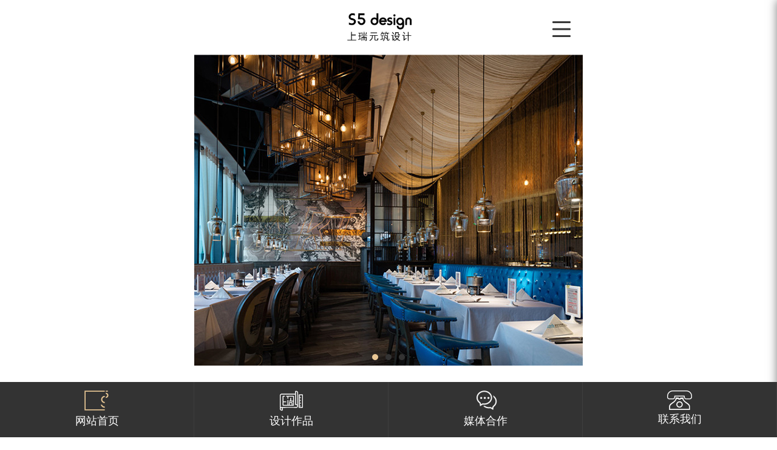

--- FILE ---
content_type: text/html
request_url: http://www.s5design.cn/index.asp
body_size: 7261
content:

<!DOCTYPE html PUBLIC "-//W3C//DTD XHTML 1.0 Transitional//EN" "http://www.w3.org/TR/xhtml1/DTD/xhtml1-transitional.dtd">
<html xmlns="http://www.w3.org/1999/xhtml">
<head>

<title>酒店设计,餐饮设计,餐厅设计-上瑞元筑</title>
<meta content="上瑞元筑设计制作有限公司专业从事酒店设计,餐饮设计,餐厅设计,卓越的设计创新能力与专业的商业空间整合解决能力令公司品牌效应享誉业界." name="description">
<meta content="餐饮设计,餐厅设计,酒店设计" name="keywords">
<meta name="author" content="上瑞元筑">
<meta name="Copyright" content="上瑞元筑">

<meta http-equiv="Content-Type" content="text/html; charset=gb2312">
<meta http-equiv="Content-Language" content="gb2312" />
<link rel="shortcut icon" type="image/x-icon" href="favicon.ico" media="screen" />
<link rel="stylesheet" href="Inc/css.css" type="text/css">
<script type="text/javascript" src="js/all.js"></script> 
</head>
<body>
<div class="header">
  <div class="container">
    <div class="logo fl"><a href="http://www.s5design.cn/"><img src="Images/Logo.png"  alt="上瑞元筑" /></a></div>
    
    <div class="nav fr" id="top">
      <ul id="nav">
        <li><a href="about.asp" class="bi">关于我们<span>ABOUT</span></a></li>
        <li><a href="works.asp" class="bi">设计作品<span>WORKS</span></a></li>
        <li><a href="news.asp" class="bi">新闻资讯<span>NEWS</span></a></li>
        <li><a href="media.asp" class="bi">媒体合作<span>MEDIA</span></a> </li>
        <li><a href="join.asp" class="bi">加入团队<span>JOIN</span></a> </li>
        <li><a href="contact.asp" class="bi">联系我们<span>CONTACT</span></a> </li>
      </ul>
      <div class="c"></div>
    </div>
    <div class="c"></div>
  </div>
</div>
<script src="js/jquery.min.js"></script> 
<script type="text/javascript">  
  var urlstr = location.href;  
  //alert(urlstr);  
  var urlstatus=false;  
  $("#nav a").each(function () {  
    if ((urlstr + '/').indexOf($(this).attr('href')) > -1&&$(this).attr('href')!='') {  
      $(this).addClass('cur1'); urlstatus = true;  
    } else {  
      $(this).removeClass('cur1');  
    }  
  });  
  if (!urlstatus) {$("#nav a").eq(0).addClass('cur1'); }  
</script> 
<script language="javascript">
<!-- 加入收藏 <a onclick="AddFavorite(window.location,document.title)" href="#">加入收藏</a> -->
function AddFavorite(sURL, sTitle) { 
	try { 
		window.external.addFavorite(sURL, sTitle); 
	} 
	catch (e) { 
		try { 
			window.sidebar.addPanel(sTitle, sURL, ""); 
		} 
		catch (e) { 
			alert("加入收藏失败，请使用Ctrl+D进行添加"); 
		} 
	} 
}
<!--   设为首页 <a onclick="SetHome(this,window.location)" href="#">设为首页</a>    -->
function SetHome(obj, vrl) { 
	try { 
		obj.style.behavior = 'url(#default#homepage)'; obj.setHomePage(vrl); 
	} 
	catch (e) { 
	if (window.netscape) { 
		try { 
			netscape.security.PrivilegeManager.enablePrivilege("UniversalXPConnect"); 
		} 
		catch (e) { 
			alert("此操作被浏览器拒绝！\n请在浏览器地址栏输入“about:config”并回车\n然后将 [signed.applets.codebase_principal_support]的值设置为'true',双击即可。"); 
		} 
		var prefs = Components.classes['@mozilla.org/preferences-service;1'].getService(Components.interfaces.nsIPrefBranch); 
			prefs.setCharPref('browser.startup.homepage', vrl); 
		} 
	} 
} 
</script>  

<link href="Inc/jquery.jslides.css" rel="stylesheet" type="text/css" media="screen" />
<script type="text/javascript" src="js/jquery.main.js"></script>
<script type="text/javascript" src="js/jquery.jslides.js"></script>

    <div id="full-screen-slider" style="padding:0px; margin:0px;">
        <ul id="slides" style="padding:0px; margin:0px;">
            
            <li style="background:url('images/banner1.jpg') no-repeat center top"></li>
            
            <li style="background:url('images/banner2.jpg') no-repeat center top"></li>
            
            <li style="background:url('images/banner3.jpg') no-repeat center top"></li>
            	
        </ul>
    </div>

<div class="c"></div>
<!--关于我们-->
<div class="about_bg">
  <div class="container">
    <div class="Index_about">
      <div class="about_ltn fl">
        <p><img src="Images/Index/ab_title.png" /></p>
        <p class="ab_tit">ABOUT</p>
        <p class="ab_dec f16 l24">卓越的设计创新能力与专业的商业空间整合<br/>
          解决能力令公司品牌效应享誉业界</p>
        <div class="about_Inf f14 l26">2003年公司成立伊始，即致力于商业空间设计的探索与实践，于运营、设计市场形态等诸方面审市变以求精准，于执业方法论上醉心于本土语言的国际化叙述力求创新，建司至今在酒店、餐饮、商业地产、休闲娱乐、博物馆展览中心、等业态空间与公共空间设计经典案例屡现。</div>
        <p class="ab_more"><a href="about.asp" rel="nofollow">LEARN MORE →</a></p>
      </div>
      <div class="about_rtn fr">
        <div class="about_img fr">
          <div class="about_year"> <span class="y2 fr">YEARS<br/>
            KEEP ON<br/>
            GROWING UP</span><span class="y1">15</span> </div>
        </div>
      </div>
      <div class="c"></div>
    </div>
  </div>
</div>

<!--服务项目-->
<div class="service">
  <div class="container1">
    <div class="hz">
      <div class="hz_c"> <a href="javascript:void(0);" class="hz01 fw_jt1 fl" id="partners_left"></a>
        <div class="fw_list fl" id="partners_con">
          <ul>
            <li>
              <div class="fw_Inf">
                <div class="fw_tb"></div>
                <div class="fw_En">CATENRING<br/>
                  SPACE</div>
                <div class="fw_Ch f14 l34">餐饮空间</div>
                <div class="fw_more"><a href="works.asp?classid=50"></a></div>
              </div>
            </li>
            <li>
              <div class="fw_Inf">
                <div class="fw_tb"></div>
                <div class="fw_En">LEISURE<br/>
                  SPACE</div>
                <div class="fw_Ch f14 l34">休闲空间</div>
                <div class="fw_more"><a href="works.asp?classid=51"></a></div>
              </div>
            </li>
            <li>
              <div class="fw_Inf">
                <div class="fw_tb"></div>
                <div class="fw_En">HOTEL<br/>
                  SPACE</div>
                <div class="fw_Ch f14 l34">酒店设计</div>
                <div class="fw_more"><a href="works.asp?classid=52"></a></div>
              </div>
            </li>
            <li>
              <div class="fw_Inf">
                <div class="fw_tb"></div>
                <div class="fw_En">BUSINESS<br/>
                  SPACE</div>
                <div class="fw_Ch f14 l34">豪宅定制</div>
                <div class="fw_more"><a href="works.asp?classid=53"></a></div>
              </div>
            </li>
            <li>
              <div class="fw_Inf">
                <div class="fw_tb"></div>
                <div class="fw_En">CHAMBER<br/>
                  SPACE</div>
                <div class="fw_Ch f14 l34">文化会所</div>
                <div class="fw_more"><a href="works.asp?classid=54"></a></div>
              </div>
            </li>
          </ul>
        </div>
        <a href="javascript:void(0);" class="hz01 fw_jt2 fr" id="partners_right"></a> </div>
    </div>
    <script language="javascript" type="text/javascript">
    var scrollPic_partner = new ScrollPicleft();
    scrollPic_partner.scrollContId = "partners_con"; // 内容容器ID""
    scrollPic_partner.arrLeftId = "partners_left"; //左箭头ID
    scrollPic_partner.arrRightId = "partners_right"; //右箭头ID
    scrollPic_partner.frameWidth = 1200; //显示框宽度
    scrollPic_partner.pageWidth = 239; //翻页宽度
    scrollPic_partner.speed = 10; //移动速度(单位毫秒，越小越快)
    scrollPic_partner.space = 10; //每次移动像素(单位px，越大越快)
    scrollPic_partner.autoPlay = false; //自动播放
    scrollPic_partner.autoPlayTime = 10; //自动播放间隔时间(秒)
    scrollPic_partner.initialize(); //初始化									
</script> 
  </div>
</div>
<!--设计作品-->
<div class="Index_case">
  <div class="container">
    <div class="Case_list">
      <ul>
      
        <li>
          <div class="case_img"><img src="UploadFiles/2020121716430134.jpg" alt="码头故事" title="码头故事" /></div>
          <div class="case_Inf">
            <div class="case_En"></div>
            <div class="case_tit f18 l60">码头故事</div>
            <div class="case_mj f14">营业面积230平方米㎡</div>
            <div class="case_add f14 l24">项目地址<br/>
              上海中山南路505弄老码头</div>
            <div class="case_more"><a href="designshow.asp?id=286" title="码头故事">LEARN MORE →</a></div>
          </div>
          <div class="c"></div>
        </li>
       
        <li>
          <div class="case_img"><img src="UploadFiles/20201217153531140.jpg" alt="玖号·扒房餐吧" title="玖号·扒房餐吧" /></div>
          <div class="case_Inf">
            <div class="case_En"></div>
            <div class="case_tit f18 l60">玖号·扒房餐吧</div>
            <div class="case_mj f14">营业面积1400㎡</div>
            <div class="case_add f14 l24">项目地址<br/>
              苏州市园区圆融时代广场14幢</div>
            <div class="case_more"><a href="designshow.asp?id=285" title="玖号·扒房餐吧">LEARN MORE →</a></div>
          </div>
          <div class="c"></div>
        </li>
       
        <li>
          <div class="case_img"><img src="UploadFiles/202042915245299.jpg" alt="苏州喜粤8号" title="苏州喜粤8号" /></div>
          <div class="case_Inf">
            <div class="case_En"></div>
            <div class="case_tit f18 l60">苏州喜粤8号</div>
            <div class="case_mj f14">营业面积450平方米㎡</div>
            <div class="case_add f14 l24">项目地址<br/>
              苏州市工业园区协鑫广场店</div>
            <div class="case_more"><a href="designshow.asp?id=283" title="苏州喜粤8号">LEARN MORE →</a></div>
          </div>
          <div class="c"></div>
        </li>
       
      </ul>
    </div>
  </div>
</div>
<!--加入团队-->
<div class="Index_team">
  <div class="team">
   <div class="Index_qh it_awewe" id="it_awewe"><a href="#" class="qh1 it_expertspan1" id="previous2"></a> <a href="#" class="qh2 it_expertspan2" id="next2"></a></div>
    <div class="container" id="hot_ranks2">
     
     <div class="In_team_qh current">
      <div class="team_ltn fl">
        <div class="team_title f22">S5DESING TEAM</div>
        <div class="team_En">FOUNDING PARTER</div>
        <div class="team_Inf">
          <div class="team_name f16 l30">冯嘉云&nbsp;Feng Jiayun</div>
          <div class="team_dec f14 l28"><div>上瑞元筑设计有限公司董事长&middot;设计总监</div>
<div>中国建筑学会室内设计分会高级室内建筑师</div>
<div>IFI国际室内建筑师/设计师联盟会员</div>
<div>ICIAD国际室内建筑师与设计师理事会会员</div>
<div>法国国立科学技术与管理学院项目管理硕士学位</div></div>
        </div>
      </div>
      <div class="team_rtn fr"><img src="UploadFiles/2017811103438363.jpg" alt="冯嘉云" title="冯嘉云" /></div>
      <div class="c"></div>
    </div>
   
     <div class="In_team_qh current">
      <div class="team_ltn fl">
        <div class="team_title f22">S5DESING TEAM</div>
        <div class="team_En">FOUNDING PARTER</div>
        <div class="team_Inf">
          <div class="team_name f16 l30">范日桥&nbsp;Daniel Fan</div>
          <div class="team_dec f14 l28"><div>上瑞元筑设计有限公司 创始合伙人&middot;上海事务所负责人</div>
<div>CIID中国建筑学会室内设计分会&middot;高级室内建筑师</div>
<div>CBDA中国建筑装饰协会&middot;高级室内建筑师</div>
<div>CIID中国建筑学会室内设计分会第三十六专业委员会&middot;常务副主任</div>
<div>JSIID江苏省室内设计学会&middot;常务理事</div>
<div>法国国立科学技术与管理学院项目管理硕士学位</div>
<div>江南大学设计学院建筑环艺学部研究生第二导师</div>
<div>江苏省青年美术家协会会员</div></div>
        </div>
      </div>
      <div class="team_rtn fr"><img src="UploadFiles/20178119574144.jpg" alt="范日桥" title="范日桥" /></div>
      <div class="c"></div>
    </div>
   
     <div class="In_team_qh current">
      <div class="team_ltn fl">
        <div class="team_title f22">S5DESING TEAM</div>
        <div class="team_En">FOUNDING PARTER</div>
        <div class="team_Inf">
          <div class="team_name f16 l30">孙黎明&nbsp;Sun Liming</div>
          <div class="team_dec f14 l28"><div>上瑞元筑设计有限公司创始合伙人&middot;纽约事务所总监</div>
<div>CND中国建筑学会室内设计分会理事</div>
<div>CIID中国建筑学会室内设计分会第三十六（无锡）专业委员会秘书长</div>
<div>CIID中国建筑学会室内设计分会高级室内建筑师</div>
<div>江苏省室内设计学会常务理事</div>
<div>ICIAD国际室内建筑师与设计师理事会理事</div>
<div>《中国室内》编委</div>
<div>《a+a建筑知识》编委</div>
<div>江南大学硕士研究生实践指导教师</div></div>
        </div>
      </div>
      <div class="team_rtn fr"><img src="UploadFiles/2017811103118154.jpg" alt="孙黎明" title="孙黎明" /></div>
      <div class="c"></div>
    </div>
   
     <div class="In_team_qh current">
      <div class="team_ltn fl">
        <div class="team_title f22">S5DESING TEAM</div>
        <div class="team_En">FOUNDING PARTER</div>
        <div class="team_Inf">
          <div class="team_name f16 l30">费宁&nbsp;Fei Ning</div>
          <div class="team_dec f14 l28"><div>上瑞元筑设计有限公司创始合伙人&middot;苏州事务所总监</div>
<div>苏州苏明装饰股份有限公司设计总监</div>
<div>上海农道乡村规划设计有限公司室内设计研究院设计总监</div>
<div>CND中国建筑学会室内设计分会理事</div>
<div>INTERIOR DESIGN VIP设计师倶乐部会员</div>
<div>IFI国际室内建筑师/设计师联盟会员</div>
<div>ICIAD国际室内建筑师与设计师理事会会员</div>
<div>《中国室内》执行编委</div>
<div>江南大学设计学院建筑环艺学部课程顾问</div>
<div>苏州科技大学客座教授</div></div>
        </div>
      </div>
      <div class="team_rtn fr"><img src="UploadFiles/2017811103125496.jpg" alt="费宁" title="费宁" /></div>
      <div class="c"></div>
    </div>
    
    </div>
  </div>
</div>
<script type="text/javascript">
	$(function(){    
         abc2();
    }); 
	function abc2(){
         var $obj = $('#hot_ranks2 .In_team_qh');  
         var len  = $obj.length;  
         var i = 0;  
         $("#next2").click(function(){  
              i++;  
              if(i==len){  
                i = 0;  
              }  
              $obj.stop(true,true).hide().eq(i).fadeIn(600);  
              return false;  
         });      
         $("#previous2").click(function(){  
              i--;  
              if(i==-1){  
                i = len-1;  
              }  
              $obj.stop(true,true).hide().eq(i).fadeIn(600);  
              return false;  
         });  
    }
</script>
<div class="h50"></div>
		 
<table width="100%" align="center" border="0" cellpadding="0" cellspacing="0">
  <tr>
    <td  height="30" align="center" style="color: #fff;">友情链接：<a style="color: #fff;" href="http://www.wxcdbj.com/" target="_blank">气浮机</a> <a style="color: #fff;" href="http://www.wxhxyb.com/" target="_blank">热电偶</a><a style="color: #fff;" href="http://www.wxxxyjd.com/" target="_blank">滴漆机</a></td>
  </tr>
</table>


<!--网站底部-->
<div class="footer">
  <div class="container">
    <div class="foot_nav">
      <ul>
        <li>
          <div class="nav_En"><span class="f11">—</span> ABOUT US</div>
          <ul class="nav_list">
            <li><a href="about.asp" rel="nofollow">关于上瑞</a></li>
            <li><a href="about.asp#Ins_fw" rel="nofollow">服务设计</a></li>
            <li><a href="about.asp#Ins_team" rel="nofollow">创始团队</a></li>
            <li><a href="about.asp#Ins_histry" rel="nofollow">荣耀光荣</a></li>
            <li><a href="about.asp#partner" rel="nofollow">合作伙伴</a></li>
          </ul>
        </li>
        <li>
          <div class="nav_En"><span class="f11">—</span> DESIGN WORKS</div>
          <ul class="nav_list">
            
            <li><a href="works.asp?classid=50" title="餐饮空间">餐饮空间</a></li>
            
            <li><a href="works.asp?classid=51" title="休闲空间">休闲空间</a></li>
            
            <li><a href="works.asp?classid=52" title="酒店设计">酒店设计</a></li>
            
            <li><a href="works.asp?classid=53" title="豪宅定制">豪宅定制</a></li>
            
            <li><a href="works.asp?classid=54" title="商业会所">商业会所</a></li>
            
          </ul>
        </li>
        <li>
          <div class="nav_En"><span class="f11">—</span> LATEST NEWS</div>
          <ul class="nav_list">
            
            <li><a href="news.asp?classid=5" title="公司新闻">公司新闻</a></li>
            
          </ul>
        </li>
        <li>
          <div class="nav_En"><span class="f11">—</span> CONTACT US</div>
          <ul class="nav_list">
            <li><a href="contact.asp" rel="nofollow">联系方式</a></li>
            <li><a href="contact.asp#branch" rel="nofollow">分部公司</a></li>
          </ul>
        </li>
        <li>
          <div class="nav_En"><span class="f11">—</span> FOLLOW US</div>
          <ul class="nav_list">
            <li>电话：13093010272<br/>邮箱：s5@s5design.cn<br/>传真：021-66286195<br/>网址：http://www.s5design.cn</li>
          </ul>
        </li>
      </ul>
      <div class="c"></div>
    </div>
  </div>
</div>
<div class="bottom">
  COPYRIGHT 2003-2017 上瑞元筑设计有限公司 版权所有 | <a href="https://beian.miit.gov.cn/" rel="nofollow">苏ICP备17048299号-1</a> <a target="_blank" href="http://www.beian.gov.cn/portal/registerSystemInfo?recordcode=32021102000327" rel="nofollow"><img src="/UploadFiles/2018//2018022213285882.png" alt="" width="20" height="20" />苏公网安备 32021102000327号</a> 技术支持：<a href="http://www.wxjso.com/" target="_blank">无锡网站建设</a>&nbsp;&nbsp;<a href="/sitemap.xml">XML</a>&nbsp;&nbsp;<a href="/sitemap.html">HTML</a>&nbsp;&nbsp;<!--<script id="jsgovicon" src="http://odr.jsdsgsxt.gov.cn:8081/mbm/app/main/electronic/js/govicon.js?siteId=27a54ea96ca9444ab2472d149b929f3a&width=15&height=20&type=1" type="text/javascript" charset="utf-8"></script>-->
	
</div>

<div class="float" id="float">
 <ul>
   <li><a href="contact.asp"></a></li>
   <li><a href="http://wpa.qq.com/msgrd?v=3&uin=281283287&site=qq&menu=yes" target="_blank" rel="nofollow"></a></li>
   <li><a href="javascript:;" class="toolbar-item toolbar-item-weixin"><span class="toolbar-layer"></span></a></li>
   <li><a href="javascript:scroll(0,0)" id="top"></a></li>
 </ul>
</div>


<script type="text/javascript"> 
<!--
        //平台、设备和操作系统
        var system = {
            win: false,
            mac: false,
            xll: false,
            ipad:false
        };
        //检测平台
        var p = navigator.platform;
        system.win = p.indexOf("Win") == 0;
        system.mac = p.indexOf("Mac") == 0;
        system.x11 = (p == "X11") || (p.indexOf("Linux") == 0);
        system.ipad = (navigator.userAgent.match(/iPad/i) != null)?true:false;
        //跳转语句，如果是手机访问就自动跳转到wap.baidu.com页面
        if (system.win || system.mac || system.xll) {
 
        } else {
 
            window.location.href = "wap/";
        }
-->
</script>




 <div class="c" align="center"><br /><br />友情链接：<a href="http://www.hxybkj.com/" target="_blank">热电阻</a> </div>
</body>
</html>

--- FILE ---
content_type: text/html
request_url: http://www.s5design.cn/wap/
body_size: 5504
content:

<!DOCTYPE html PUBLIC "-//W3C//DTD XHTML 1.0 Transitional//EN" "http://www.w3.org/TR/xhtml1/DTD/xhtml1-transitional.dtd">
<html xmlns="http://www.w3.org/1999/xhtml">
<head>

<title>酒店设计,餐饮设计,餐厅设计,足疗,水疗设计-上瑞元筑</title>
<meta content="上瑞元筑设计制作有限公司专业从事酒店设计,餐饮设计,餐厅设计,卓越的设计创新能力与专业的商业空间整合解决能力令公司品牌效应享誉业界." name="description">
<meta content="餐饮设计,餐厅设计,酒店设计" name="keywords">
<meta name="author" content="上瑞元筑">
<meta name="copyright" content="上瑞元筑">
<style type="text/css">  
@viewport  
{  
    zoom: 1.0;  
    width: 640px;  
}  
@-ms-viewport  
{  
    width: 640px;  
    zoom: 1.0;  
}</style>  
<meta name="viewport" id="WebViewport" content="width=640px,initial-scale=1,target-densitydpi=device-dpi,minimum-scale=0.5,maximum-scale=1,user-scalable=1" />  
<meta name="apple-mobile-web-app-capable" content="yes">  
<meta name="apple-mobile-web-app-status-bar-style" content="black">  
<meta name="format-detection" content="telephone=no">  
<script language="javascript">  
if(screen.width<640)  
{  
    document.getElementById('WebViewport').setAttribute('content', 'width=640px,initial-scale=' + screen.width / 640 + ',target-densitydpi=device-dpi,minimum-scale=0.5,maximum-scale=1,user-scalable=1');  
}  
</script>
<meta http-equiv="content-type" content="text/html; charset=gb2312">
<meta http-equiv="content-language" content="gb2312" />
<link rel="stylesheet" href="inc/css.css" type="text/css">
<script type="text/javascript" src="js/all.js"></script>
</head>
<body>

<!--Logo 开始-->
<div id="logo">
  <div class="WebLogo"><a href="index.asp"><img src="../Images/logo.png" /></a></div>
  <div id="menu"></div>
</div>
<!--Logo 结束--><!--导航条 开始-->
<div id="navigation" class="navigation">
  <ul class="navigationlist">
    <li class="closeNav"><a href="javascript:void(0)"><span class="forward"><img src="images/forword3.png" /></span></a>网站首页</li>
    <li><a href="about.asp">关于我们</a><span class="openSubnav"></span></li>
    <li><a href="works.asp?classid=50">设计作品</a><span class="openSubnav"></span></li>
    <li><a href="news.asp" >新闻资讯</a><span class="openSubnav"></span></li>
    <li><a href="media.asp" >媒体合作</a><span class="openSubnav"></span></li>
    <li><a href="join.asp" >加入团队</a><span class="openSubnav"></span></li>
    <li><a href="contact.asp" >联系我们</a><span class="openSubnav"></span></li>
  </ul>
</div>
<!--导航条 结束--><script>	var nav=$("#navigation"),width=nav.width();
	$("#menu").click(function(){
		nav.addClass("navOpen");
	});
	$(".closeNav").click(function(){
		nav.removeClass("navOpen");
	});
	
	var sub=$(".openSubnav");
	sub.each(function(index, element) {		
        $(this).click(function(){
			$(".n"+index).addClass("navOpen");
			$(this).parent().parent().addClass("navlistOpen");
		});
		$(".closeSubnav").click(function(){
			$(".navigationlist").removeClass("navlistOpen");
			$(this).parent().removeClass("navOpen");
		});
    });

</script>

<script type="text/javascript" src="js/jquery.main.js"></script>
<div id="banner">
<script type="text/javascript" src="js/jquery.flexslider-min.js"></script>
<script type="text/javascript">
$(document).ready(function() {
		$('.flexslider').flexslider({
				controlNav: true, 
				directionNav: false,
				animation: "slide",
				//manualControls: ".myflexslider .slidenav"
			});
  });
</script>
<div class="flexslider" >
    <ul class="slides">
	  
        <li><img src="../wap/images/banner1.jpg" /></li>
	  
        <li><img src="../wap/images/banner2.jpg" /></li>
	  
        <li><img src="../wap/images/banner3.jpg" /></li>
	  	
    </ul>
</div>
</div><!--幻灯片 结束-->
<!--关于我们-->
<div class="Index_about">
  <div class="Index_service">
      <div class="Index_tit fl">
         <div class="tit_cn f24">关于我们</div>
         <div class="tit_en f20">About S5design</div>
      </div>
      <div class="Index_more fr"><a href="about.asp">查看更多</a></div>
      <div class="c"></div>
  </div>
  <div class="Index_about_tit">
    <div class="fl"><font class="f38" color="#eaeaea"><strong>ABOUT</strong></font></div>
    <div class="fl"><img src="images/about_tit.png" /></div>
    <div class="c"></div>
  </div>
  <div class="Index_about_Inf">
    <div class="ab_dec f22 l54">设计创新能力与专业的商业空间整合解决能力令公司品牌效应享誉业界</div>
    <div class="about_Inf f18 l34">2003年公司成立伊始，即致力于商业空间设计的探索与实践，于运营、设计市场形态等诸方面审市变以求精准，于执业方法论上醉心于本土语言的国际化叙述力求创新，建司至今在酒店、餐饮、商业地产、休闲娱乐、博物馆展览中心、等业态空间与公共空间设计经典案例屡现。</div>
    <div class="ab_img"><img src="images/ab_img.jpg" width="100%" /></div>
  </div>
</div>
<!--end关于我们-->
<div class="Index_line"></div>
<!--加入团队-->
<div class="Index_team">
  <div class="Index_service">
      <div class="Index_tit fl">
         <div class="tit_cn f24">创始团队</div>
         <div class="tit_en f20">Founding Team</div>
      </div>
   <div class="Index_qh it_awewe fr" id="it_awewe"><a href="#" class="qh1 it_expertspan1" id="previous2"></a> <a href="#" class="qh2 it_expertspan2" id="next2"></a></div>
      <div class="c"></div>
  </div>
  <div class="team">
    <div class="container" id="hot_ranks2">
     
     <div class="In_team_qh current">
      <div class="team_img"><img src="../UploadFiles/2017811103438363.jpg" alt="冯嘉云" title="冯嘉云" /></div>
      <div class="team_Inf">
        <div class="team_name f22 l30">冯嘉云&nbsp;Feng Jiayun</div>
        <div class="team_dec f18 l28"><div>上瑞元筑设计有限公司董事长&middot;设计总监</div>
<div>中国建筑学会室内设计分会高级室内建筑师</div>
<div>IFI国际室内建筑师/设计师联盟会员</div>
<div>ICIAD国际室内建筑师与设计师理事会会员</div>
<div>法国国立科学技术与管理学院项目管理硕士学位</div></div>
      </div>
    </div>
   
     <div class="In_team_qh current">
      <div class="team_img"><img src="../UploadFiles/20178119574144.jpg" alt="范日桥" title="范日桥" /></div>
      <div class="team_Inf">
        <div class="team_name f22 l30">范日桥&nbsp;Daniel Fan</div>
        <div class="team_dec f18 l28"><div>上瑞元筑设计有限公司 创始合伙人&middot;上海事务所负责人</div>
<div>CIID中国建筑学会室内设计分会&middot;高级室内建筑师</div>
<div>CBDA中国建筑装饰协会&middot;高级室内建筑师</div>
<div>CIID中国建筑学会室内设计分会第三十六专业委员会&middot;常务副主任</div>
<div>JSIID江苏省室内设计学会&middot;常务理事</div>
<div>法国国立科学技术与管理学院项目管理硕士学位</div>
<div>江南大学设计学院建筑环艺学部研究生第二导师</div>
<div>江苏省青年美术家协会会员</div></div>
      </div>
    </div>
   
     <div class="In_team_qh current">
      <div class="team_img"><img src="../UploadFiles/2017811103118154.jpg" alt="孙黎明" title="孙黎明" /></div>
      <div class="team_Inf">
        <div class="team_name f22 l30">孙黎明&nbsp;Sun Liming</div>
        <div class="team_dec f18 l28"><div>上瑞元筑设计有限公司创始合伙人&middot;纽约事务所总监</div>
<div>CND中国建筑学会室内设计分会理事</div>
<div>CIID中国建筑学会室内设计分会第三十六（无锡）专业委员会秘书长</div>
<div>CIID中国建筑学会室内设计分会高级室内建筑师</div>
<div>江苏省室内设计学会常务理事</div>
<div>ICIAD国际室内建筑师与设计师理事会理事</div>
<div>《中国室内》编委</div>
<div>《a+a建筑知识》编委</div>
<div>江南大学硕士研究生实践指导教师</div></div>
      </div>
    </div>
   
     <div class="In_team_qh current">
      <div class="team_img"><img src="../UploadFiles/2017811103125496.jpg" alt="费宁" title="费宁" /></div>
      <div class="team_Inf">
        <div class="team_name f22 l30">费宁&nbsp;Fei Ning</div>
        <div class="team_dec f18 l28"><div>上瑞元筑设计有限公司创始合伙人&middot;苏州事务所总监</div>
<div>苏州苏明装饰股份有限公司设计总监</div>
<div>上海农道乡村规划设计有限公司室内设计研究院设计总监</div>
<div>CND中国建筑学会室内设计分会理事</div>
<div>INTERIOR DESIGN VIP设计师倶乐部会员</div>
<div>IFI国际室内建筑师/设计师联盟会员</div>
<div>ICIAD国际室内建筑师与设计师理事会会员</div>
<div>《中国室内》执行编委</div>
<div>江南大学设计学院建筑环艺学部课程顾问</div>
<div>苏州科技大学客座教授</div></div>
      </div>
    </div>
    
    </div>
  </div>
</div>
<script type="text/javascript">
	$(function(){    
         abc2();
    }); 
	function abc2(){
         var $obj = $('#hot_ranks2 .In_team_qh');  
         var len  = $obj.length;  
         var i = 0;  
         $("#next2").click(function(){  
              i++;  
              if(i==len){  
                i = 0;  
              }  
              $obj.stop(true,true).hide().eq(i).fadeIn(600);  
              return false;  
         });      
         $("#previous2").click(function(){  
              i--;  
              if(i==-1){  
                i = len-1;  
              }  
              $obj.stop(true,true).hide().eq(i).fadeIn(600);  
              return false;  
         });  
    }
</script>

<div class="Index_line"></div>
<!--服务项目-->
<div class="service">
  <div class="Index_service">
      <div class="Index_tit fl">
         <div class="tit_cn f24">服务范围</div>
         <div class="tit_en f20">Service Scope</div>
      </div>
      <div class="Index_qh fr"><a href="javascript:void(0);" class="hz01 fw_jt1 fl" id="partners_left"></a> <a href="javascript:void(0);" class="hz01 fw_jt2 fr" id="partners_right"></a></div>
      <div class="c"></div>
  </div>
    <div class="hz">
      <div class="hz_c"> 
        <div class="fw_list fl" id="partners_con">
          <ul>
            <li>
              <div class="fw_Inf">
                <div class="fw_tb"></div>
                <div class="fw_En">CATENRING<br/>
                  SPACE</div>
                <div class="fw_Ch f22 l34">餐饮空间</div>
                <div class="fw_more"><a href="works.asp?classid=50"></a></div>
              </div>
            </li>
            <li>
              <div class="fw_Inf">
                <div class="fw_tb"></div>
                <div class="fw_En">LEISURE<br/>
                  SPACE</div>
                <div class="fw_Ch f22 l34">休闲空间</div>
                <div class="fw_more"><a href="works.asp?classid=51"></a></div>
              </div>
            </li>
            <li>
              <div class="fw_Inf">
                <div class="fw_tb"></div>
                <div class="fw_En">HOTEL<br/>
                  SPACE</div>
                <div class="fw_Ch f22 l34">酒店设计</div>
                <div class="fw_more"><a href="works.asp?classid=52"></a></div>
              </div>
            </li>
            <li>
              <div class="fw_Inf">
                <div class="fw_tb"></div>
                <div class="fw_En">BUSINESS<br/>
                  SPACE</div>
                <div class="fw_Ch f22 l34">豪宅定制</div>
                <div class="fw_more"><a href="works.asp?classid=53"></a></div>
              </div>
            </li>
            <li>
              <div class="fw_Inf">
                <div class="fw_tb"></div>
                <div class="fw_En">CHAMBER<br/>
                  SPACE</div>
                <div class="fw_Ch f22 l34">文化会所</div>
                <div class="fw_more"><a href="works.asp?classid=54"></a></div>
              </div>
            </li>
          </ul>
        </div>
        </div>
    </div>
    <script language="javascript" type="text/javascript">
    var scrollPic_partner = new ScrollPicleft();
    scrollPic_partner.scrollContId = "partners_con"; // 内容容器ID""
    scrollPic_partner.arrLeftId = "partners_left"; //左箭头ID
    scrollPic_partner.arrRightId = "partners_right"; //右箭头ID
    scrollPic_partner.frameWidth = 600; //显示框宽度
    scrollPic_partner.pageWidth = 300; //翻页宽度
    scrollPic_partner.speed = 10; //移动速度(单位毫秒，越小越快)
    scrollPic_partner.space = 10; //每次移动像素(单位px，越大越快)
    scrollPic_partner.autoPlay = false; //自动播放
    scrollPic_partner.autoPlayTime = 10; //自动播放间隔时间(秒)
    scrollPic_partner.initialize(); //初始化									
</script> 
</div>
<!--end服务项目-->
<div class="Index_line"></div>
<!--最新作品-->
<div class="Index_pro">
  <div class="Index_service">
      <div class="Index_tit fl">
         <div class="tit_cn f24">最新作品</div>
         <div class="tit_en f20">Latest works</div>
      </div>
      <div class="Index_more fr"><a href="works.asp">查看更多</a></div>
      <div class="c"></div>
  </div>
  <div class="Index_pro_list">
    <ul>
     
       <li>
         <div class="Index_pro_img"><a href="workshow.asp?id=286" title="码头故事"><img src="../UploadFiles/2020121716430134.jpg" alt="码头故事" title="码头故事" /></a></div>
        <div class="Index_pro_en f36"><a href="workshow.asp?id=286" title="码头故事"></a></div>
        <div class="Index_pro_cn f22"><a href="workshow.asp?id=286" title="码头故事">码头故事</a></div>
         <div class="Index_pro_mj f18">营业面积230平方米㎡</div>
         <div class="Index_pro_dz f18">项目地址<br/>上海中山南路505弄老码头</div>
       </li>
        
       <li>
         <div class="Index_pro_img"><a href="workshow.asp?id=285" title="玖号·扒房餐吧"><img src="../UploadFiles/20201217153531140.jpg" alt="玖号·扒房餐吧" title="玖号·扒房餐吧" /></a></div>
        <div class="Index_pro_en f36"><a href="workshow.asp?id=285" title="玖号·扒房餐吧"></a></div>
        <div class="Index_pro_cn f22"><a href="workshow.asp?id=285" title="玖号·扒房餐吧">玖号·扒房餐吧</a></div>
         <div class="Index_pro_mj f18">营业面积1400㎡</div>
         <div class="Index_pro_dz f18">项目地址<br/>苏州市园区圆融时代广场14幢</div>
       </li>
        
       <li>
         <div class="Index_pro_img"><a href="workshow.asp?id=283" title="苏州喜粤8号"><img src="../UploadFiles/202042915245299.jpg" alt="苏州喜粤8号" title="苏州喜粤8号" /></a></div>
        <div class="Index_pro_en f36"><a href="workshow.asp?id=283" title="苏州喜粤8号"></a></div>
        <div class="Index_pro_cn f22"><a href="workshow.asp?id=283" title="苏州喜粤8号">苏州喜粤8号</a></div>
         <div class="Index_pro_mj f18">营业面积450平方米㎡</div>
         <div class="Index_pro_dz f18">项目地址<br/>苏州市工业园区协鑫广场店</div>
       </li>
        
    </ul>
  </div>
</div>
<!--end最新作品-->

<div class="footer">
Copyright 2003-2017 上瑞元筑设计限公司 版权所有<br/>
苏公网安备 32021102000327号
</div>
<div id="tool">
    <ul class="toollist">
        <li><a  href="/wap/" ><img src="images/icon01.png"><p>网站首页</p></a></li>
        <li><a  href="works.asp?classid=50"><img src="images/icon02.png"><p>设计作品</p></a></li>
        <li><a  href="media.asp"><img src="images/icon03.png"><p>媒体合作</p></a></li>
        <li><a  href="contact.asp"><img src="images/icon04.png"><p>联系我们</p></a></li>
    </ul>
</div>
<!--底部栏目占位-->
<div class="clear_menu"><img src="images/footer.gif" width="100%"></div>
<!--底部栏目占位-->
</body>
</html>

--- FILE ---
content_type: text/css
request_url: http://www.s5design.cn/Inc/css.css
body_size: 7489
content:
/* CSS Document */
body{ font-family:"寰蒋闆呴粦","Arial";color:#2E2E2E; font-size:12px;}

*{ margin:0; padding:0;}
* + html {
  z-index: 6666;
}
* + html .search {
  z-index: 5555;
}
ul,li{ list-style:none;}
img{ border:none;}
a{ color:#2E2E2E; text-decoration:none;}
a:hover{ text-decoration:none; color:#2E2E2E;}
.fr{ float:right}
.fl{ float:left}
.c{ clear:both;}

.f36{font-size:36px; }
.f24{font-size:24px; }
.f11{font-size:11px;}
.f13{font-size:13px;}
.f14{font-size:14px;}
.f15{font-size:15px;}
.f16{font-size:16px;}
.f17{font-size:17px;}
.f18{font-size:18px;}
.f22{font-size:22px; }
.f21{font-size:21px; }
.f20{font-size:20px;}
.f24{font-size:24px;}
.f26{font-size:26px;}
.f28{font-size:28px;}
.f30{font-size:30px;}
.f32{font-size:32px;}
.f34{font-size:34px;}
.f36{font-size:36px;}

.pl10{ padding-left:10px;}
.pl15{ padding-left:15px;}
.pl20{ padding-left:20px;}

.l20{ line-height:20px;}
.l22{ line-height:22px;}
.l24{ line-height:24px;}
.l26{ line-height:26px;}
.l28{ line-height:28px;}
.l30{ line-height:30px;}
.l34{ line-height:34px;}
.l40{ line-height:40px;}
.l44{ line-height:44px;}
.l54{ line-height:54px;}
.l60{ line-height:60px;}

.h10{ height:10px;}
.h20{ height:20px;}
.h30{ height:30px;}
.h40{ height:40px;}
.h50{ height:50px;}

.white{ color:#FFF}
.gry{ color:#5a5a5a}


.container{ width:1200px; margin:0 auto;}
.container1{ width:1420px; margin:0 auto;}
/*澶撮儴*/
#header{ position:fixed; top:0; z-index:99999;}
.header{ width:100%; }
.l_ms{margin:26px 0 0 20px; padding-left:20px; border-left:2px solid #BFBFBF;}
.phone{ background:url(../Images/tel_bg.png) no-repeat; padding-left:52px; overflow:hidden; margin-top:18px;height:50px;}
.logo{ padding:11px 0 ; }  
/*瀵艰埅鏍�*/
.nav{text-align:right;}
/*.nav li{float:left; }  
.nav li.last{background:none;}
.nav li a{float:left;display:block; width:110px; height:38px; text-align:center; line-height:38px; font-size:15px; }
.nav li .cur1,.nav li a:hover{ color:#E7C694;}*/

#nav{   list-style:none;}
#nav li{ float: left;}
.bi{ position: relative; z-index: 0;}
.bi:hover{z-index: 99;}
.bi:hover span{ visibility: visible; top: 0; left: 0; cursor: pointer;}
.bi span{position: absolute;left: -999em;visibility: hidden;}
#nav li a,.bi:hover span{ line-height: 90px; text-decoration: none;display: block;width: 120px; text-align: center;font-size:15px;}
#nav li a:hover,.bi:hover span{color:#E7C694; background:#ffffff;}
.bi:hover span{}

/*鍏充簬鎴戜滑*/
.about_bg{margin-top:100px; }
.Index_about{}
.about_ltn{ background:url(../Images/Index/ab_bg1.png) no-repeat top right; padding-top:50px;}
.ab_tit{ font-size:48px; color:#333333;  font-weight:bolder; line-height:50px; letter-spacing:-2px }
.ab_dec{ font-weight:bold; color:#333333; margin-top:35px;} 
.about_Inf{ text-align:justify; width:470px; margin-top:20px; color:#666666}
.ab_more{margin-top:65px;}
.ab_more a{ color:#333333; font-size:14px; font-family:Arial, Helvetica, sans-serif }
.ab_more a:hover{ color:#E7C694}
.about_rtn{ background:url(../Images/Index/ab_bg2.jpg) no-repeat bottom left; width:620px; height:500px;}
.about_img{ background:url(../Images/ab_img.jpg) no-repeat top right; width:560px; }
.about_year{color:#E7C694; width:260px; padding:357px 0 0 40px;}
.about_year .y1{ font-size:120px; font-weight:bolder; letter-spacing:-5px; font-family:Arial, Helvetica, sans-serif}
.about_year .y2{ font-size:16px; font-weight:bolder; padding-top:40px;}

/*鏈嶅姟*/
.service{border-top:1px solid #EAEAEA;border-bottom:1px solid #EAEAEA; margin:58px 0}
.hz{ margin:0 auto;overflow:hidden; position:relative;}
.hz01{ overflow:hidden;}
.service a.fw_jt1{display:block; background:url(../Images/Index/fw_left.png) no-repeat center left; height:528px; width:110px; }
.service a.fw_jt1:hover{ background:url(../Images/Index/fw_left_hover.png) no-repeat center left}
.service a.fw_jt2{display:block; background:url(../Images/Index/fw_right.png) no-repeat center right; height:528px; width:110px; }
.service a.fw_jt2:hover{ background:url(../Images/Index/fw_right_hover.png) no-repeat center right;}

.fw_list{ width:1200px;overflow:hidden;}
.fw_list li{ width:239px; float:left; border-right:1px solid #EAEAEA; padding:120px 0 100px 0;}
.fw_list li:hover{ background:url(../Images/Index/fw_li_hover_bg.png) no-repeat; color:#FFF;}
.fw_list li:nth-child(1){ width:238px;border-left:1px solid #EAEAEA;}

.fw_list li .fw_Inf{padding-left:42px;}
.fw_list li .fw_tb{ width:63px; height:49px; margin-bottom:34px;}
.fw_list li:nth-child(1) .fw_tb{ background:url(../Images/Index/fw01.png) no-repeat center bottom;}
.fw_list li:nth-child(1):hover .fw_tb{ background:url(../Images/Index/fw01_1.png) no-repeat center bottom}
.fw_list li:nth-child(2) .fw_tb{ background:url(../Images/Index/fw02.png) no-repeat center bottom;}
.fw_list li:nth-child(2):hover .fw_tb{ background:url(../Images/Index/fw02_1.png) no-repeat center bottom}
.fw_list li:nth-child(3) .fw_tb{ background:url(../Images/Index/fw03.png) no-repeat center bottom;}
.fw_list li:nth-child(3):hover .fw_tb{ background:url(../Images/Index/fw03_1.png) no-repeat center bottom}
.fw_list li:nth-child(4) .fw_tb{ background:url(../Images/Index/fw04.png) no-repeat center bottom;}
.fw_list li:nth-child(4):hover .fw_tb{ background:url(../Images/Index/fw04_1.png) no-repeat center bottom}
.fw_list li:nth-child(5) .fw_tb{ background:url(../Images/Index/fw05.png) no-repeat center bottom;}
.fw_list li:nth-child(5):hover .fw_tb{ background:url(../Images/Index/fw05_1.png) no-repeat center bottom}
.fw_list li .fw_En{ font-size:30px; font-weight:bolder; line-height:32px;color:#333333}
.fw_list li .fw_Ch{ color:#888888} .fw_list li:hover .fw_Ch,.fw_list li:hover .fw_En{color:#FFF}
.fw_list li .fw_more { margin-top:92px;}
.fw_list li .fw_more a{ display:block; background:url(../Images/Index/fw_li_jt.png) no-repeat; height:35px; width:35px;}
.fw_list li:hover .fw_more a{ background:url(../Images/Index/fw_li_jt_hover.png) no-repeat}

/*璁捐浣滃搧*/
.Case_list{}
.Case_list li{ margin-bottom:90px;}
.case_En{ display:block; font-size:44px; font-weight:bolder;color:#333333;height:116px; overflow:hidden}
.case_tit{}
.case_mj{margin:55px 0 20px 0;}
.case_more{margin-top:65px;}
.case_more a{ color:#333333; font-size:14px; font-family:Arial, Helvetica, sans-serif }
.case_more a:hover{ color:#E7C694}

.Case_list li:nth-child(1){ background:url(../Images/case01_bg.jpg) no-repeat center right; }
.Case_list li:nth-child(1) .case_img{float:left; width:620px; height:550px; overflow:hidden; }
.Case_list li:nth-child(1) .case_Inf{ width:580px; float:right; text-align:center; padding-top:65px;}

.Case_list li:nth-child(2) .case_img{ width:700px; height:500px; float:right;overflow:hidden;}
.Case_list li:nth-child(2) .case_Inf{ width:500px; float:left; height:450px; padding-top:50px;  background:url(../Images/case02_bg.png) no-repeat right bottom; }

.Case_list li:nth-child(3) .case_img{ width:620px; height:450px;float:left;overflow:hidden;}
.Case_list li:nth-child(3) .case_Inf{ width:500px;float:right; padding:45px 0 0 80px;  background:url(../Images/case03_bg.png) no-repeat right bottom;height:405px}
.Case_list li:nth-child(3) .case_mj{margin:35px 0 20px 0;}
.Case_list li:nth-child(3) .case_more{margin-top:50px;}


/*璁捐鍥㈤槦*/
.Index_team{ border-top:1px solid #f2f2f2; padding-top:78px;}
.team{width:1374px; margin:0 auto; background:url(../Images/Index/team_img_bg.png) no-repeat bottom right; height:536px;}
.In_team_qh{ display:none} .In_team_qh:nth-child(1){ display:block}
.team_ltn{ background:url(../Images/Index/team_bg.png) no-repeat bottom right; padding-top:50px; width:480px; height:480px;}
.team_rtn{ background:url(../Images/Index/ab_bg2.jpg) no-repeat bottom left; width:620px; height:580px; text-align:right}
.team_En{  font-size:40px; color:#333333; font-weight:bolder;}
.team_Inf{margin-top:30px;}
.team_name{color:#333333; font-weight:bolder; }
.team_dec{ height:168px; overflow:hidden}
.Index_qh{ position:absolute;margin:450px 0 0 85px;}
.Index_qh a{ float:left; }
.Index_qh a.qh1{ display:block; background:url(../Images/Index/Team_left.png) no-repeat; height:35px; width:35px; margin-right:15px}
.Index_qh a.qh1:hover{ background:url(../Images/Index/Team_left_hover.png) no-repeat}
.Index_qh a.qh2{ display:block; background:url(../Images/Index/Team_right.png) no-repeat; height:35px; width:35px;}
.Index_qh a.qh2:hover{ background:url(../Images/Index/Team_right_hover.png) no-repeat}

/*鑾峰鑽ｈ獕*/
.histry{margin-top:29px;}
.dates{ border-right:1px solid #f2f2f2; width:56px; }
.dates ul{}
.dates li{ display:block; line-height:77px; font-size:18px; width:40.5px; color:#929292; padding-right:20px; background:url(../Images/about/dot.gif) no-repeat center right;
 font-family:Arial, Helvetica, sans-serif}
.dates li:hover{color:#E7C694; background:url(../Images/about/dots.gif) no-repeat center right;}
.his_Inf{ width:520px; margin-left:40px; font-size:14px; padding-top:33px; line-height:26px;}
.his_Inf span{ font-size:16px; color:#333;}
.his_Inf span em{ height:2px; background:#EDEDED; width:17px; display:block; float:left;margin:13px 14px 0 0;}
.his_Inf p{ padding-left:31px}

.his_qh,.his_qh1{ position:absolute;}
.his_qh a,.his_qh1 a{ display:block; width:70px;height:29px;}
.his_qh a{ background:#ffffff url(../Images/about/pre.png) no-repeat right;}
.his_qh a:hover{  background:#ffffff url(../Images/about/pre_hover.png) no-repeat right; }
.his_qh1 a{  background:#ffffff url(../Images/about/next.png) no-repeat right; margin-top:405px}
.his_qh1 a:hover{ background:#ffffff url(../Images/about/next_hover.png) no-repeat right; margin-top:405px}


/*缃戠珯搴曢儴*/
.footer{ margin-top:50px;  border-top:1px solid #f2f2f2; padding:55px 0 48px 0; }
.foot_nav{}
.foot_nav li{ width:240px; float:left;}
.foot_nav li .nav_En{ color:#333333; font-size:14px; line-height:20px; font-family:Arial, Helvetica, sans-serif }
.foot_nav .nav_list{ margin-top:17px;}
.foot_nav li ul li{ padding-left:18px; line-height:24px;}
.foot_nav li ul li a{ color:#666}
.foot_nav li ul li a:hover{ color:#E7C694}

.bottom{ background:#F5F5F5; height:40px; line-height:40px; color:#888888; text-align:center}
.bottom a{color:#888888;}

/*鍒嗛〉*/
.news_page .p1{ border:1px solid #E0E0E0; padding:10px 14px; border-radius:50%}
.news_page .p1:hover{ background:#E7C694; border:1px solid #E7C694; color:#FFF}
.news_page a.p2{ border:1px solid #E0E0E0; padding:10px 14px; border-radius:50%; color:#666666;}
.news_page a.p2:hover{ background:#E7C694; border:1px solid #E7C694; color:#FFF}
.news_page a.p3{ border:1px solid #E0E0E0; padding:10px 11px; border-radius:50%; color:#666666;}
.news_page a.p3:hover{ background:#E7C694; border:1px solid #E7C694; color:#FFF}
.news_page .p4{ border:1px solid #E0E0E0; padding:10px 11px; border-radius:50%; color:#666666;}
.news_page .p4:hover{ background:#E7C694; border:1px solid #E7C694; color:#FFF}


/*鍦ㄧ嚎鍜ㄨ*/
#float{position:fixed;right:60px;top:25%; z-index:9999;}
.float{ width:50px;-webkit-box-shadow:0 0 15px #D9D9D9;  -moz-box-shadow:0 0 15px #D9D9D9;    box-shadow:0 0 15px #D9D9D9; background:#FFFFFF  }
.float li{ text-align:center; height:55px; line-height:18px;  border-bottom:1px solid #f2f2f2;}
.float li:nth-child(4){ border:0;}
.float li a{ display:block; width:50px; height:55px; color:#666}
.float li a:hover{color:#E7C694}
/*.float li:nth-child(1) a { padding-top:10px; height:45px;}*/
.float li:nth-child(1) a{ background:url(../Images/float/fl01.png) no-repeat center;}
.float li:nth-child(1) a:hover{ background:url(../Images/float/fl01_1.png) no-repeat center;}
.float li:nth-child(2) a{ background:url(../Images/float/fl02.png) no-repeat center;}
.float li:nth-child(2) a:hover{ background:url(../Images/float/fl02_1.png) no-repeat center;}
.float li:nth-child(3) a{ background:url(../Images/float/fl03.png) no-repeat center;}
.float li:nth-child(3) a:hover{ background:url(../Images/float/fl03_1.png) no-repeat center;}
.float li:nth-child(3) a:hover .toolbar-layer{opacity:1;filter:alpha(opacity=100);transform:scale(1);-webkit-transform:scale(1);-moz-transform:scale(1);-ms-transform:scale(1);-o-transform:scale(1);}
.toolbar-item-weixin .toolbar-layer{height:155px; background:url(../Images/float/ewm.jpg) no-repeat;}
.toolbar-layer{position:absolute;right:46px;bottom:-10px;width:100px;opacity:0;filter:alpha(opacity=0);
transform-origin: 95% 95%;-moz-transform-origin: 95% 95%;-ms-transform-origin: 95% 95%;-o-transform-origin: 95% 95%;-webkit-transform-origin: 95% 95%;transform:scale(0.01);
-moz-transform:scale(0.01);-ms-transform:scale(0.01);-o-transform:scale(0.01);-webkit-transform:scale(0.01);transition:all 1s;-moz-transition:all 1s;-ms-transition:all 1s;-o-transition:all 1s;-webkit-transition:all 1s;}


.float li:nth-child(4) a{ background:url(../Images/float/fl04.png) no-repeat center;}
.float li:nth-child(4) a:hover{ background:url(../Images/float/fl04_1.png) no-repeat center;}



/*鍐呴〉鍏充簬鎴戜滑*/
.ab_banner{ background:url(../Images/about/ab_banner.jpg) no-repeat center; height:350px;}
.Ins_about{margin-top:60px; }
.Ins_about_dec{}
.Ins_about_ltn{  padding-top:50px;}
.Ins_ab_tit{ font-size:48px; color:#333333;  font-weight:bolder; line-height:50px; letter-spacing:-2px }
.Ins_about_Inf{ text-align:justify; width:520px; margin-top:20px; color:#666666}
.Ins_about_rtn{ background:url(../Images/Index/ab_bg2.jpg) no-repeat bottom left; width:620px; height:500px;}
.Ins_about_img{ background:url(../Images/ab_img.jpg) no-repeat top right; width:560px; }
.Ins_about_year{color:#E7C694; width:260px; padding:357px 0 0 40px;}
.Ins_about_year .y1{ font-size:120px; font-weight:bolder; letter-spacing:-5px; font-family:Arial, Helvetica, sans-serif}
.Ins_about_year .y2{ font-size:16px; font-weight:bolder; padding-top:40px;}

/*鏈嶅姟鍐呭*/
.Ins_fw{margin:60px 0; padding:60px 0; border-top:1px solid #f2f2f2;border-bottom:1px solid #f2f2f2;}
.Ins_fw_con{ width:500px;}
.Ins_fw_En{ color:#333; font-size:50px; font-weight:bolder; line-height:50px;}
.Ins_fw_Ch{color:#333; margin:10px 0 28px 0;}
.Ins_fw_list{}
.Ins_fw_list li{ float:left; width:188px; height:374px; padding:33px 0 30px 30px; margin-right:10px;border:1px solid #f2f2f2;}
.Ins_fw_list li:nth-child(3){margin-right:0px;}
.Ins_se_En{ color:#333333; font-weight:bolder; line-height:30px; margin-top:23px;}
.Ins_se_Ch{color:#888888; margin:10px 0 25px 0;}
.Ins_se_line{ height:2px; background:#EDEDED; width:38px; margin-bottom:20px}
.Ins_se_lc p{ background:url(../Images/about/ico.png) no-repeat center left; padding-left:18px; }

/*璁捐鍥㈤槦*/
.Ins_team{ height:580px; }
.team_qh{ display:none} .team_qh:nth-child(1){ display:block}
.Ins_team_ltn{ background:url(../Images/Index/ab_bg3.jpg) no-repeat bottom right; width:620px; height:580px;}
.Ins_team_ltn img{ width:560px; height:530px;}
.Ins_team_rtn{ width:535px; margin-left:45px;}
.Ins_team_En{  font-size:45px; color:#333333; font-weight:bolder;}
.Ins_team_Inf{margin-top:30px;}
.Ins_team_name{color:#333333; font-weight:bolder; }
.Ins_team_qh{ position:absolute; margin:480px 0 0 665px;}
.Ins_team_qh a{ float:left; }
.Ins_team_qh a.qh1{ display:block; background:url(../Images/Index/Team_left.png) no-repeat; height:35px; width:35px; margin-right:15px}
.Ins_team_qh a.qh1:hover{ background:url(../Images/Index/Team_left_hover.png) no-repeat}
.Ins_team_qh a.qh2{ display:block; background:url(../Images/Index/Team_right.png) no-repeat; height:35px; width:35px;}
.Ins_team_qh a.qh2:hover{ background:url(../Images/Index/Team_right_hover.png) no-repeat}

/*鍘嗗彶鑾峰*/
.Ins_histry{ border-top:1px solid #f2f2f2; margin-top:60px; padding:60px 0}
.Ins_pic{ width:478px;}

/*鍚堜綔瀹㈡埛*/
.partner{border-top:1px solid #f2f2f2; margin-top:60px; padding-top:60px}
.par_tit{ text-align:center; margin-bottom:30px;}
.par_list{}
.par_list li{ float:left; width:222px;  margin-right:20px; text-align:center; margin-bottom:20px;}
.par_list li:nth-child(5n){ margin-right:0px;}
.par_border{border:1px solid #f2f2f2; padding:22px 0}

/*鍐呴〉鍔犲叆鎴戜滑*/
.join_banner{ background:url(../Images/about/join_banner.jpg) no-repeat center; height:350px;}
/*鍔犲叆鎴戜滑宸︿晶*/
.join{ margin-top:60px;}
.join_ltn{ width:219px;border-right:1px solid #f2f2f2;}
.join_rtn{ width:880px;}
.join_list{margin-top:20px;}
.join_list li{ font-size:14px; line-height:45px;}
.join_list li a{ color:#666}
.join_list li a:hover{ color:#E7C694}
/*鍔犲叆鎴戜滑鍙充晶*/
.pos_dec{padding:20px 0 30px 0;border-bottom:1px solid #f2f2f2;}
.pos_dec li{ float:left; padding-right:30px; font-size:14px; }
.pos_dec li em{ margin-right:5px;}
.pos_Inf{ font-size:14px; line-height:30px; margin-top:30px;}

/*鑱旂郴鎴戜滑*/
.lx_banner{ background:url(../Images/about/lx_banner.jpg) no-repeat center; height:350px;}
.contact{margin-top:60px; }
.Ins_contact{ padding-bottom:60px;border-bottom:1px solid #f2f2f2;}
.contact_logo{ width:648px; padding:56px 0; border:1px solid #f2f2f2; text-align:center}
.contact_dec{ margin:15px 0 20px 0; color:#888}
.contact_list{margin-top: 20px ;}
.contact_list li{ color:#969696; line-height:24px; padding-left:46px; margin-bottom:20px;}
.contact_list li:nth-child(1){ background:url(../Images/about/lx01.png) no-repeat center left;}
.contact_list li:nth-child(2){ background:url(../Images/about/lx02.png) no-repeat center left;}
.contact_list li:nth-child(3){ background:url(../Images/about/lx04.png) no-repeat center left;}
.contact_list li:nth-child(4){ background:url(../Images/about/lx04.png) no-repeat center left;}
.contact_map{ text-align:center;margin-top:60px;padding-bottom:60px;border-bottom:1px solid #f2f2f2;}
.map_tit{ margin-bottom:25px}
.map_img img{ padding:10px; border:1px solid #f2f2f2;}
/*鐣欒█*/
.feedback{margin-top:60px; padding-bottom:60px;border-bottom:1px solid #f2f2f2;}
.feed_tit{ text-align:center; margin-bottom:25px;}
.feed_ly li{ height:48px; line-height:48px; float:left; margin-right:20px;border:1px solid #f2f2f2;}
.feed_ly li:hover{border:1px solid #E7C694;}
.feed_ly li:nth-child(3){ margin-right:0;}
.feed_ly li span{ display:block; font-size:14px; width:68px; border-right:1px solid #f2f2f2; text-align:center}
.feed_ly li:nth-child(4){ width:1200px; height:200px; margin-top:20px; border:none; color:#666666}
.feed_tj{ margin-top:40px; text-align:center}
.feed_tj .tj_sub{ background:#E7C694; width:200px; height:50px; line-height:50px; color:#FFF; font-size:14px; border:0;}
/*鍒嗗叕鍙�*/
.branch{margin-top:60px;}
.branch_tit{ text-align:center;margin-bottom:25px;}
.branch_list{}
.branch_list li{ float:left; width:344px; height:270px; border:1px solid #f2f2f2; margin-right:21px; padding:40px 0 40px 40px}
.branch_list li:nth-child(3){ margin-right:0;}
.branch_En{ color:#333; font-weight:bolder;}
.branch_Cn{ color:#333; margin:5px 0 30px 0;}
.branch_add p{ font-size:14px; padding-bottom:20px;}
.branch_add p span{ color:#333}

/*鏂伴椈鍒楄〃椤�*/
.news_banner{ background:url(../Images/news_banner.jpg) no-repeat center; height:350px;}
.news{margin-top:60px;}
.news_tit{ text-align:center} 
.news_Class{ text-align:center; padding:15px 0 30px 0;border-bottom:1px solid #f2f2f2; }
.news_Class a{ padding:0 15px; color:#666; background:url(../Images/lists.gif) no-repeat center right; }
.news_Class a:hover{ color:#E7C694;}
.news_Class a:nth-child(3){ background:none}
.news_list{margin-top:30px;}
.news_list li{border-bottom:1px solid #f2f2f2; padding:20px 0;}
.news_date{ font-size:20px; color:#888888;}
.news_line{ width:40px;border-top:1px solid #C7C7C7; margin:10px 24px 0; transition:all 0.6s; }
.news_Inf{ width:700px;}
.news_date a{ display:block; background:url(../Images/dotss.jpg) no-repeat center;height:35px; width:35px; margin-top:15px;}
.news_title a{ color:#333;}
.news_det{ line-height:22px; margin-top:15px;}
.news_Img img{ width:227px; height:134px;}
.news_list li:hover .news_date a{background:url(../Images/news_list_hover.png) no-repeat center; height:35px; width:35px;}
.news_list li:hover .news_date,.news_list li:hover .news_title a{ color:#E7C694;}
.news_list li:hover .news_line{ width:70px;}

.news_page{ margin:30px 0; text-align:center}
/*.news_page a{ display:block;width:37px; float:left; height:37px; border-radius:50%; border:1px solid #dbdbdb;}
.news_page a:hover{background:#EDC994; border:1px solid #EDC994}
a.page_pre{ background:  url(../Images/news_left.png) no-repeat center}
a.page_next { background: url(../Images/news_right.png) no-repeat center;}
.news_page a.page_pre:hover{background: #EDC994 url(../Images/news_left.png) no-repeat center;}
.news_page a.page_next:hover{ background:#EDC994 url(../Images/news_right.png) no-repeat center;}
.page{ margin:0 auto; width:auto}*/

/*鏂伴椈璇︽儏椤�*/
.news_banner1{ background:url(../Images/news_banner1.jpg) no-repeat center; height:350px;}
.news_show{margin-top:20px;}
.news_location{ background:url(../Images/home.png) no-repeat center left; padding-left:20px;}
.news_location a{ color:#888888;}
.news_detail{ margin-top:20px;}
.news_ltn{ width:882px;}
.news_show_tit{ font-size:24px; color:#333333; text-align:center;}
.news_show_l{ text-align:center; padding:20px 0 25px 0; border-bottom:1px dotted #DBDBDB;}
.news_show_l .s1{ background:url(../Images/icon01.png) no-repeat center left;padding-left:19px; }
.news_show_l .s2{ background:url(../Images/icon02.png) no-repeat center left; padding-left:21px;}
.news_show_l .s3{ background:url(../Images/icon03.png) no-repeat center left; padding-left:22px;}
.news_show_l span { padding-right:10px;}
.news_show_Inf{margin-top:20px; line-height:28px; font-size:14px; text-align:justify}
.news_show_Inf img{max-width:100%; height:auto; text-align:center}
.show_page{ margin-top:40px; padding-top:27px;border-top:1px dotted #DBDBDB; font-size:14px; line-height:28px;}
.show_page a{ color:#666666}
.news_rtn{ width:258px; border:1px solid #f2f2f2; padding:20px 20px 5px 20px;}
.news_rtn_tit{ color:#333; padding-bottom:18px;border-bottom:1px dotted #f2f2f2;}
.news_rtn_pro{}
.news_rtn_pro li{border-bottom:1px dotted #DBDBDB; margin-bottom:20px;}
.news_rtn_pro li:nth-child(3){ border:none; margin-bottom:0;}
.news_pro_img img{ width:258px; height:157px;}
.news_pro_tit{ margin:15px 0 16px 0;}

/*濯掍綋鍚堜綔*/
.media_banner{ background:url(../Images/media_banner.jpg) no-repeat center; height:350px;}
.media{margin-top:60px;}
.media_list{}
.media_list li{ float:left; width:255px; margin:20px 10px 0 10px; text-align:center;}
/*.media_list li:nth-child(3),.media_list li:nth-child(6){ margin-right:0;}*/
.media_img{ border:1px solid #f2f2f2;padding:20px 0;}
.media_img img{ width:170px; height:52px;}
.media_tit { margin:18px 0 10px 0;color:#333;}

/*.media_Inf{line-height:24px; text-align:justify}
.media_more{ margin-top:20px; height:36px;}
.media_more a{ color:#666; font-family:Arial, Helvetica, sans-serif;border-bottom:1px solid #f2f2f2; padding:10px 0;}
.media_more a:hover{ color:#E7C694; background:url(../Images/dots.gif) no-repeat center right; padding:10px 16px 10px 0;border-bottom:1px solid #E7C694;}*/

/*璁捐浣滃搧鍐呴〉*/
.works_banner{ background:url(../Images/work_banner.jpg) no-repeat center; height:350px;}
.works{margin-top:60px;}
.works_Class{ text-align:center; padding:15px 0 30px 0;}
.works_Class a{ padding:0 15px; color:#666; background:url(../Images/lists.gif) no-repeat center right; }
.works_Class a:hover{ color:#E7C694;}
.works_Class a:nth-child(7){ background:none}

/*璁捐浣滃搧*/
.works_list{}
.works_list li{ margin-bottom:60px;}
.works_img img{ text-align:center;}
.works_En{ display:block; font-size:44px; font-weight:bolder;color:#333333; height:116px; overflow:hidden }
.works_tit{}
.works_mj{margin:55px 0 20px 0;}
.works_more{margin-top:65px;}
.works_more a{ color:#333333; font-size:14px; font-family:Arial, Helvetica, sans-serif }
.works_more a:hover{ color:#E7C694}

.works_list li:nth-child(1){ background:url(../Images/case01_bg.jpg) no-repeat center right; }
.works_list li:nth-child(1) .works_img{float:left; width:620px; height:550px; overflow:hidden; }
.works_list li:nth-child(1) .works_Inf{ width:580px; float:right; text-align:center; padding-top:65px;}

.works_list li:nth-child(2) .works_img{ width:700px; height:500px; float:right;overflow:hidden;}
.works_list li:nth-child(2) .works_Inf{ width:500px; float:left; padding-top:50px; }

.works_list li:nth-child(3) .works_img{ width:620px; height:450px;float:left;overflow:hidden;}
.works_list li:nth-child(3) .works_Inf{ width:530px;float:right; padding-top:40px; }
.works_list li:nth-child(3) .works_mj{margin:35px 0 20px 0;}
.works_list li:nth-child(3) .works_more{margin-top:50px;}

.works_list li:nth-child(4) .works_img{ width:670px; height:450px; float:right;overflow:hidden;}
.works_list li:nth-child(4) .works_Inf{ width:520px;float:left; padding-top:40px; }
.works_list li:nth-child(4) .works_mj{margin:35px 0 20px 0;}
.works_list li:nth-child(4) .works_more{margin-top:50px;}

.works_list li:nth-child(5) .works_img{ width:650px; height:450px; float:left;overflow:hidden;}
.works_list li:nth-child(5) .works_Inf{ width:500px; float:right; padding-top:40px; }
.works_list li:nth-child(5) .works_mj{margin:35px 0 20px 0;}
.works_list li:nth-child(5) .works_more{margin-top:50px;}

.works_list li:nth-child(6) .works_img{ width:650px; height:450px; float:right;overflow:hidden;}
.works_list li:nth-child(6) .works_Inf{ width:500px; float:left; padding-top:40px; }
.works_list li:nth-child(6) .works_mj{margin:35px 0 20px 0;}
.works_list li:nth-child(6) .works_more{margin-top:50px;}

/*璇︽儏椤碘€斺€旇璁′綔鍝�*/
.works_show{ margin-top:20px;}
.work_Inf{margin-top:20px;}
.work_pic{margin-top:30px;}
.work_pic img{ width:1200px; height:400px;}
.works_details{border:1px solid #f2f2f2; margin-top:30px;}
.works_det{}
.works_det li{ float:left; font-size:14px;}
.works_det li span{ color:#333;}
.works_det li:nth-child(1),.works_det li:nth-child(2){ width:268px; line-height:48px;border-right:1px solid #f2f2f2; border-bottom:1px solid #f2f2f2; padding:0 0 0 30px;}
.works_det li:nth-child(3){width:570px; line-height:48px;border-bottom:1px solid #f2f2f2;padding:0 0 0 30px;}
.works_det li:nth-child(4){width:1138px; padding:20px 30px 0 30px; line-height:26px;}
.works_det li:nth-child(5){ width:1138px; padding:0 30px 20px 30px; line-height:34px;}
.detail_img{margin-top:20px;}
.detail_img img{ max-width:1200px;}

/*璇︽儏椤�1鈥斺€旇璁′綔鍝�*/
.design_banner{ background:url(../Images/design_banner.jpg) no-repeat center; height:350px;}
.design_show{ margin-top:60px;}
.design_img{ width:750px;} .design_img img{ max-width:750px; height:auto}
.design_Inf{ width:420px;}
.design_tit{ color:#000000;}
.design_line{margin:20px 0 23px 0;}
.design_list{}
.design_list li{ font-size:14px; line-height:24px; margin-bottom:15px;}
.design_list li span{ color:#333;}

/*鎺ㄨ崘浣滃搧*/
.work_tj{ margin-top:60px;}
.tj_list{margin-top:30px;}
.tj_list li{ width:283.5px; float:left; margin-right:22px;}
.tj_list li:nth-child(4){ margin-right:0;}
.tj_img img{ width:283.5px; height:197px;}
.tj_tit{ margin-top:13px; line-height:30px;}  .tj_tit a{color:#333}
.tj_line{ margin-top:20px; height:1px; background:#f2f2f2;}
.tj_list li:hover .tj_line{ background:#E7C694}
















--- FILE ---
content_type: text/css
request_url: http://www.s5design.cn/Inc/jquery.jslides.css
body_size: 421
content:
#full-screen-slider { width:100%; height:700px; float:left; position:relative;}
#slides { display:block; width:100%; height:700px; list-style:none; padding:0; margin:0; position:relative}
#slides li { display:block; width:100%; height:100%; list-style:none; padding:0; margin:0; position:absolute}
#slides li a { display:block; width:100%; height:100%; text-indent:-9999px}
#pagination { display:block; list-style:none; position:absolute; right:10%; top:45%; z-index:9900;  padding:5px 0px 5px 0; margin:0}
#pagination li { display:block; list-style:none; width:10px; height:10px; margin-bottom:15px; border-radius:5px; background:#333333 }
#pagination li a { display:block; width:100%; height:100%; padding:0; margin:0;  text-indent:-9999px;}
#pagination li.current { background:#ffffff}

--- FILE ---
content_type: text/css
request_url: http://www.s5design.cn/wap/inc/css.css
body_size: 7057
content:
/* CSS Document */

*{ margin:0; padding:0;}
* + html {
  z-index: 6666;
}
* + html .search {
  z-index: 5555;
}
body{ font-family:Microsoft YaHei,Helvitica,Verdana,Tohoma,Arial,san-serif; color:#666666; font-size:16px;}
body {padding:0px; margin:0px auto;overflow:scroll;
	overflow-x:hidden;overflow-y:auto;font-family:Microsoft YaHei,Helvitica,Verdana,Tohoma,Arial,san-serif;
	font-size:16px; max-width:640px;}
ul,li{ list-style:none;}
img{ border:none;}
a{ color:#2E2E2E; text-decoration:none;}
a:hover{ text-decoration:none; color:#2E2E2E;}
.fr{ float:right}
.fl{ float:left}
.c{ clear:both;}

.f36{font-size:36px; }
.f24{font-size:24px; }
.f11{font-size:11px;}
.f13{font-size:13px;}
.f14{font-size:14px;}
.f15{font-size:15px;}
.f16{font-size:16px;}
.f17{font-size:17px;}
.f18{font-size:18px;}
.f22{font-size:22px; }
.f21{font-size:21px; }
.f20{font-size:20px;}
.f24{font-size:24px;}
.f26{font-size:26px;}
.f28{font-size:28px;}
.f30{font-size:30px;}
.f32{font-size:32px;}
.f34{font-size:34px;}
.f36{font-size:36px;}
.f38{font-size:38px;}

.pl10{ padding-left:10px;}
.pl15{ padding-left:15px;}
.pl20{ padding-left:20px;}

.l20{ line-height:20px;}
.l22{ line-height:22px;}
.l24{ line-height:24px;}
.l26{ line-height:26px;}
.l28{ line-height:28px;}
.l30{ line-height:30px;}
.l34{ line-height:34px;}
.l40{ line-height:40px;}
.l44{ line-height:44px;}
.l54{ line-height:54px;}
.l60{ line-height:60px;}

.h10{ height:10px;}
.h20{ height:20px;}
.h30{ height:30px;}
.h40{ height:40px;}
.h50{ height:50px;}

.content{ padding:0 20px;}
/*棣栭〉澶撮儴*/
/*Logo閮ㄥ垎*/
#logo{ position:relative; }
#logo .WebLogo{ text-align:center; padding:15px 0; line-height:60px; color:#333; font-size:30px;}
#logo .WebLogo img{ height:60px; }
.return{position:absolute; left:10px;top:32px;}
/*瀵艰埅*/
#menu{ width:50px; height:50px; position:absolute; right:10px; top:53%; margin-top:-25px; background:url(../images/list.jpg) no-repeat center center;  }
#navigation{ display:block; width:50%; height:100%; overflow:hidden; position:fixed; top:0; right:-50%; z-index:100; background:#353535; box-shadow:0 0 15px rgba(0,0,0,.5); 
color:#A3A5A6; transition-property:right; -webkit-transition-property:right; transition:0.4s ease; -webkit-transition:0.4s ease;
overflow-y:scroll; -webkit-overflow-scrolling:touch; }
#navigation.navOpen{ right:0; }
#navigation .navigationlist{ width:100%; position:absolute; top:0; left:0; box-sizing:border-box; transition-property:left; -webkit-transition-property:left; transition:0.4s ease; -webkit-transition:0.4s ease; }
#navigation .navigationlist.navlistOpen{ left:100%; }
#navigation .navigationlist li{ line-height:55px; border-bottom:1px solid #2a2a2a; text-align:center; font-size:22px; }
#navigation .navigationlist li a{ color: #A3A5A6; font-size:22px; }
#navigation .navigationlist li.closeNav{ text-align:left; background:rgba(0,0,0,.1); color:#fff; }
#navigation .navigationlist li.closeNav a{ font-size:18px; color:#fff; padding-left:5px; }
#navigation .navigationlist li.closeNav a .forward{ float:left; padding-left:10px; height:25px; }
#navigation .navigationlist li.closeNav a .forward img{ padding-top:11px; }
#navigation .navigationlist li .openSubnav{ width:40px; height:32px; float:right; text-align:center; }
#navigation .navigationlist li .openSubnav img{ padding-top:6px; }
/*===FlexSlider骞荤伅鐗�  寮€濮�===*/
#banner { margin-bottom:6px;}
/*骞荤伅鐗囨爣棰�*/
 .flex-caption { width:100%; padding:3px 0px; position: absolute; bottom: 3px;color: #fff;text-align: right;font-size: 14px;line-height: 22px;height:22px;}
/* FlexSlider Necessary Styles*/
.flexslider {margin: 0; padding: 0;}
.flexslider .slides > li {display: none; -webkit-backface-visibility: hidden;} /* Hide the slides before the JS is loaded. Avoids image jumping */
.flexslider .slides img {width: 100%; display: block;}
.flex-pauseplay span {text-transform: capitalize;}

/* Clearfix for the .slides element */
.slides:after {content: "\0020"; display: block; clear: both; visibility: hidden; line-height: 0; height: 0;}
html[xmlns] .slides {display: block;}
* html .slides {height: 1%;}

/* No JavaScript Fallback */
/* If you are not using another script, such as Modernizr, make sure you
 * include js that eliminates this class on page load */
.no-js .slides > li:first-child {display: block;}

/* FlexSlider Default Theme
*********************************/
.flexslider { margin: 0px; background: #fff; border: 0px solid #fff; position: relative;  zoom: 1; height:auto; }
.flex-viewport { max-height: 2000px; -webkit-transition: all 1s ease; -moz-transition: all 1s ease; -o-transition: all 1s ease; transition: all 1s ease; }
.loading .flex-viewport { max-height: 300px; }
.flexslider .slides { zoom: 1; }
.carousel li { margin-right: 5px; }

/* Direction Nav */
.flex-direction-nav {*height: 0;}
.flex-direction-nav a  { display: block; width: 40px; height: 40px; margin: -20px 0 0; position: absolute; top: 50%; z-index: 10; overflow: hidden; opacity: 0; cursor: pointer; color: rgba(0,0,0,0.8); text-shadow: 1px 1px 0 rgba(255,255,255,0.3); -webkit-transition: all .3s ease; -moz-transition: all .3s ease; transition: all .3s ease; }
.flex-direction-nav .flex-prev { left: -50px; }
.flex-direction-nav .flex-next { right: -50px; text-align: right; }
.flexslider:hover .flex-prev { opacity: 0.7; left: 10px; }
.flexslider:hover .flex-next { opacity: 0.7; right: 10px; }
.flexslider:hover .flex-next:hover, .flexslider:hover .flex-prev:hover { opacity: 1; }
.flex-direction-nav .flex-disabled { opacity: 0!important; filter:alpha(opacity=0); cursor: default; }
.flex-direction-nav a:before  { font-family: "flexslider-icon"; font-size: 40px; display: inline-block; content: '\f001'; }
.flex-direction-nav a.flex-next:before  { content: '\f002'; }

/* Pause/Play */
.flex-pauseplay a { display: block; width: 20px; height: 20px; position: absolute; bottom: 5px; left: 10px; opacity: 0.8; z-index: 10; overflow: hidden; cursor: pointer; color: #000; }
.flex-pauseplay a:before  { font-family: "flexslider-icon"; font-size: 20px; display: inline-block; content: '\f004'; }
.flex-pauseplay a:hover  { opacity: 1; }
.flex-pauseplay a.flex-play:before { content: '\f003'; }

/* Control Nav */
/*.flex-control-nav {width: 100%; position: absolute; bottom: -40px; text-align: center;}*/
.flex-control-nav{ width: 100%;position:absolute; bottom:9px;  margin:0px; text-align: center; border:0px dashed red}
.flex-control-nav li{ margin: 0 6px; display: inline-block; zoom: 1; *display: inline;}
.flex-control-paging li a {width:10px; height:10px; display:block; background:#333333; cursor pointer; text-indent: -9999px; -webkit-border-radius:20px; -moz-border-radius:20px; -o-border-radius:20px; border-radius:6px; }
.flex-control-paging li a.flex-active { background:#E7C694; cursor:default; }

.flex-control-thumbs {margin: 5px 0 0; position: static; overflow: hidden;}
.flex-control-thumbs li {width: 25%; float: left; margin: 0;}
.flex-control-thumbs img {width: 100%; display: block; opacity: .7; cursor: pointer;}
.flex-control-thumbs img:hover {opacity: 1;}
.flex-control-thumbs .flex-active {opacity: 1; cursor: default;}
/*===FlexSlider骞荤伅鐗�  缁撴潫===*/

/*棣栭〉鏍囬*/
.Index_service{padding-bottom:30px; margin-bottom:40px;border-bottom:1px solid #EAEAEA;}
.tit_cn{ color:#333}
.tit_en{ color:#666; font-family:Arial, Helvetica, sans-serif; font-weight:normal}
.Index_more{ margin-top:10px;}
.Index_more a{ color:#E7C694; border-radius:20px; border:1px solid #E7C694; padding:6px 25px; font-size:18px;}
.Index_line{ margin:65px 0 30px 0; background: #EAEAEA; height:1px;}

/*鏈嶅姟*/
.service{ padding:0 20px; }
.hz{ margin:0 auto;overflow:hidden; position:relative;}
.hz01{ overflow:hidden;}
.service a.fw_jt1{display:block; background:url(../../Images/Index/fw_left.png) no-repeat center; width:45px; height:45px; background-size:cover }
.service a.fw_jt1:hover{ background:url(../../Images/Index/fw_left_hover.png) no-repeat center;background-size:cover} 
.service a.fw_jt2{display:block; background:url(../../Images/Index/fw_right.png) no-repeat center ;  width:45px; height:45px;background-size:cover  }
.service a.fw_jt2:hover{ background:url(../../Images/Index/fw_right_hover.png) no-repeat center ;background-size:cover}
.fw_list{ width:600px;overflow:hidden;}
.fw_list li{ width:268px; float:left; border:1px solid #EAEAEA; padding:30px 0 30px 0; margin-right:30px;}

.fw_list li .fw_Inf{padding-left:42px;}
.fw_list li .fw_tb{ width:63px; height:49px; margin-bottom:34px;}
.fw_list li:nth-child(1) .fw_tb{ background:url(../../Images/Index/fw01.png) no-repeat center bottom;}
.fw_list li:nth-child(2) .fw_tb{ background:url(../../Images/Index/fw02.png) no-repeat center bottom;}
.fw_list li:nth-child(3) .fw_tb{ background:url(../../Images/Index/fw03.png) no-repeat center bottom;}
.fw_list li:nth-child(4) .fw_tb{ background:url(../../Images/Index/fw04.png) no-repeat center bottom;}
.fw_list li:nth-child(5) .fw_tb{ background:url(../../Images/Index/fw05.png) no-repeat center bottom;}
.fw_list li .fw_En{ font-size:30px; font-weight:bolder; line-height:32px;color:#333333}
.fw_list li .fw_Ch{ color:#888888} 
.fw_list li .fw_more { margin-top:40px;}
.fw_list li .fw_more a{ display:block; background:url(../../Images/Index/fw_li_jt.png) no-repeat; height:35px; width:35px;}
/*.fw_list li:hover .fw_more a{ background:url(../../Images/Index/fw_li_jt_hover.png) no-repeat}*/



/*鏈€鏂颁綔鍝�*/
.Index_pro{ padding:0 20px;}
.Index_pro_list{}
.Index_pro_list li{ margin-bottom:40px; background:url(../images/pro_bg.png) no-repeat right bottom}
.Index_pro_img{height:413px; overflow:hidden}
.Index_pro_img img{ width:100%;}
.Index_pro_en{ margin:15px 0 20px 0; color:#333; font-weight:bold; line-height:44px;}
.Index_pro_cn{ color:#333;}
.Index_pro_mj{margin:20px 0 8px 0;}
.Index_about_tit img{ margin:3px 0 0 20px;}
.ab_dec{ margin:35px 0 20px 0; color:#333}
.about_Inf{ margin-bottom:30px;}

/*璁捐鍥㈤槦*/
.Index_team{padding:0 20px; }
.team{width:600px; margin:0 auto;}
.In_team_qh{ display:none} .In_team_qh:nth-child(1){ display:block}
.team_img{ background:url(../images/team_bg.png) no-repeat right center}
.team_img img{ width:475px; height:450px;}
.team_Inf{margin-top:30px;}
.team_name{color:#333333; font-weight:bolder;margin-bottom:10px;}
.team_dec{ }
.Index_qh{ margin-top:10px;}
.Index_qh a{ float:left; }
.Index_qh a.qh1{ display:block; background:url(../../Images/Index/Team_left.png) no-repeat; height:35px; width:35px; margin-right:15px}
.Index_qh a.qh1:hover{ background:url(../../Images/Index/Team_left_hover.png) no-repeat}
.Index_qh a.qh2{ display:block; background:url(../../Images/Index/Team_right.png) no-repeat; height:35px; width:35px;}
.Index_qh a.qh2:hover{ background:url(../../Images/Index/Team_right_hover.png) no-repeat}

/*缃戠珯搴曢儴*/
.footer{ background:#F5F5F5; text-align:center; font-size:20px; padding:30px 0; margin-top:50px;}
/*缃戠珯搴曢儴鑿滃崟*/
#tool { position: fixed; bottom: 0; left: 0; right: 0; z-index: 900; -webkit-tap-highlight-color: rgba(0, 0, 0, 0); }
ul.toollist { position: fixed; z-index: 900; bottom: 0; left: 0; right: 0;margin: auto; display: block; }
.toollist li{ float:left;width: auto;  height: 100%;width:25%; padding:12px 0;position: static!important;  margin: 0;
border-radius: 0!important; -webkit-box-sizing: border-box;box-sizing: border-box; -webkit-box-flex: 1; box-flex: 1;
-webkit-box-sizing: border-box; box-shadow: none!important; background: none;}
.toollist li a {font-size: 20px;line-height: 20px;text-align: center;display: block;text-decoration: none;padding-top: 2px;position:relative;}
.toollist li a p{margin: 1px 0 1px 0;font-size: 18px;display: block !important;line-height: 28px;text-align: center;}
/*鐏拌壊涓婚*/
.toollist { background:#333333}
.toollist li{ border-right: 1px solid #3E3E3E;}
.toollist li a {color: #fff;}


/*鍐呴〉鏍囬*/
.Inner_tit{ text-align:center; margin:50px 0 24px 0;}
.Inner_cn{ font-size:25px; color:#333333;}
/*鍐呴〉鍏充簬鎴戜滑 瀵艰埅*/
.about_list{}
.about_list .nav{width:100%;overflow:hidden;margin:0 auto;height:62px;position:relative; line-height:60px;}
.about_list .nav ul{position:absolute;left:0;top:0;width:640px;z-index:1;}
.about_list .nav ul li{width:180px; float:left; overflow:hidden;border-right:1px solid #EFEFEF; font-size:18px;text-align:center;border-bottom:1px solid #EFEFEF;}
.about_list .nav a{width:100%; display:block; text-decoration:none; text-align:center;}
.about_list .nav a:hover,.about_list .nav a.cur{ background:#E7C694; color:#FFF }

.Inner_about{border-bottom:1px solid #EAEAEA;border-top:1px solid #EAEAEA; padding:30px 20px 50px 20px;}
.Inner_about_Inf{ text-align:justify}

/*鍐呴〉鏈嶅姟鑼冨洿*/
.Index_about{ margin-top:40px;}
.Inner_service{border-bottom:1px solid #EAEAEA;border-top:1px solid #EAEAEA; padding:30px 20px 50px 20px;}
.fw_lc{ padding-left:20px}
.fw_lc ul{ list-style-type:disc;}
.fw_lc ul li{ list-style-type:disc; font-size:20px; line-height:200%;}
.Inner_qh{ margin-top:20px;}.Inner_qh a{ float:left; margin-right:20px;}
.Inner_service a.fw_jt1{display:block; background:url(../../Images/Index/fw_left.png) no-repeat center; width:45px; height:45px; background-size:cover }
.Inner_service a.fw_jt1:hover{ background:url(../../Images/Index/fw_left_hover.png) no-repeat center;background-size:cover} 
.Inner_service a.fw_jt2{display:block; background:url(../../Images/Index/fw_right.png) no-repeat center ;  width:45px; height:45px;background-size:cover  }
.Inner_service a.fw_jt2:hover{ background:url(../../Images/Index/fw_right_hover.png) no-repeat center ;background-size:cover}
.Ins_service{ margin-top:20px;}
.Ins_fw_list{}
.Ins_fw_list li{ float:left; width:240px; height:400px; padding:33px 0 30px 30px; margin-right:30px;border:1px solid #f2f2f2;}
.Ins_fw_list li:nth-child(3){margin-right:0px;}
.Ins_se_En{ color:#333333; font-weight:bolder; line-height:44px; margin-top:23px;}
.Ins_se_Ch{color:#888888; margin:10px 0 25px 0;}
.Ins_se_line{ height:2px; background:#EDEDED; width:38px; margin-bottom:20px}
.Ins_se_lc p{ background:url(../../Images/about/ico.png) no-repeat center left; padding-left:18px; }

/*鍐呭垱濮嬪洟闃�*/
.Inner_team{border-bottom:1px solid #EAEAEA;border-top:1px solid #EAEAEA; padding:30px 20px 50px 20px;}
.Inner_team .team_qh{ display:none} .team_qh:nth-child(1){ display:block}
.Inner_team .team_img{ background:url(../images/team_bg.png) no-repeat right center}
.Inner_team .team_img img{ width:475px; height:450px;}
.Inner_team .team_Inf{margin-top:30px;}
.Inner_team .team_name{color:#333333; font-weight:bolder;margin-bottom:10px;}
.Inner_team .team_dec{ }
.Inner_team .Inner_qh{ margin-top:10px;}
.Inner_team .Inner_qh a{ float:left; }
.Inner_team .Inner_qh a.qh1{ display:block; background:url(../../Images/Index/Team_left.png) no-repeat; height:35px; width:35px; margin-right:15px}
.Inner_team .Inner_qh a.qh1:hover{ background:url(../../Images/Index/Team_left_hover.png) no-repeat}
.Inner_team .Inner_qh a.qh2{ display:block; background:url(../../Images/Index/Team_right.png) no-repeat; height:35px; width:35px;}
.Inner_team .Inner_qh a.qh2:hover{ background:url(../../Images/Index/Team_right_hover.png) no-repeat}

/*鍐呴〉--涓氱哗鑽ｈ獕*/
.Inner_honor{border-bottom:1px solid #EAEAEA;border-top:1px solid #EAEAEA; padding:30px 20px 50px 20px;}
/*鍐呴〉--涓氱哗鑽ｈ獕*/
.Inner_partner{border-top:1px solid #EAEAEA; padding:30px 20px 50px 20px;}
.keUrl:hover{ text-decoration: underline; color: #FFF; }
.mKeBanner,.mKeBanner div{text-align:center;}
/*绉慹浜掕仈鐗规晥鍩烘湰妗嗘灦CSS缁撴潫锛屽簲鐢ㄧ壒鏁堟椂锛屼互涓婃牱寮忓彲鍒犻櫎*/
/* 鏁堟灉CSS寮€濮� */
.slider{display:none}/*鐢ㄤ簬鑾峰彇鏇村姞浣撻獙*/
.focus span{width:10px;height:10px;margin-right:10px;border-radius:50%;background:#666;font-size:0}
.focus span.current{background:#E7C694}
/* 鏁堟灉CSS缁撴潫 */

/*鍐呴〉--鍔犲叆鍥㈤槦*/
.Inner_join{border-top:1px solid #EAEAEA; padding:30px 20px 50px 20px;}
#col{width:100%;clear:both;padding-bottom:50px;margin:0 auto;}
/* Homepage Style */
.sliderbox{width:100%; height:1250px;margin:0 auto;overflow:hidden;}
.sliderbox dt{cursor:pointer; height:65px; background:url(../images/join_bg.jpg) no-repeat center right; padding:20px 0;border-bottom:1px solid #EAEAEA;}
.sliderbox .open{background:url(../images/join_hover.jpg) no-repeat center right;cursor:default;}
.sliderbox .title{ color:#333333; margin-bottom:10px;}
.sliderbox .join_det{}
.sliderbox .join_det span{ padding:0 15px;}.sliderbox .join_det span:nth-child(1){ padding-left:0}
.sliderbox dt:hover span{}
.sliderbox dd{ height:550px;padding:0;margin:0;position:relative;overflow:hidden;border-bottom:1px solid #EAEAEA; }
.sliderbox .join_Inf{ margin-top:20px; line-height:30px; text-align:justify}

/*鍐呴〉--鑱旂郴鏂瑰紡*/
.Inner_contact{border-bottom:1px solid #EAEAEA;border-top:1px solid #EAEAEA; padding:30px 20px 50px 20px;}
.Inner_con_del{ color:#333; font-weight:normal}
.contact_list{margin-top:30px;}
.contact_list li{ color:#888888; font-size:20px; line-height:34px; padding-left:73px; margin-bottom:20px;background:url(../images/con01.png) no-repeat center left;}
.contact_list li:nth-child(1){ background:url(../images/con01.png) no-repeat center left;}
.contact_list li:nth-child(2){ background:url(../images/con02.png) no-repeat center left;}
.contact_list li:nth-child(3){ background:url(../images/con04.png) no-repeat center left;}
.contact_list li:nth-child(4){ background:url(../images/con04.png) no-repeat center left;}

.Inner_map{border-bottom:1px solid #EAEAEA;border-top:1px solid #EAEAEA; padding:30px 20px 50px 20px;}
.Inner_map_img{border:1px solid #EAEAEA; padding:2%;}
.Inner_map_img img{ width:100%;}

/*鍐呴〉--鍦ㄧ嚎鍙嶉*/
.Inner_feed{border-bottom:1px solid #EAEAEA;border-top:1px solid #EAEAEA; padding:30px 20px 50px 20px;}
.feed_tit{ text-align:center; margin-bottom:25px;}
.feed_ly li{ height:48px;width:100%; line-height:48px;  border:1px solid #f2f2f2; margin-bottom:20px;}
.feed_ly li:hover{border:1px solid #E7C694;}
.feed_ly li span{ display:block; font-size:14px; width:15%; border-right:1px solid #f2f2f2; text-align:center}
.feed_ly li input{border:none; height:46px; width:80%; padding-left:21px;}
.feed_ly li TEXTAREA{width:90%; height:120px; border-color:#f2f2f2; color:#666666; padding:3% 5%;font-size:14px; line-height:24px; }
.feed_ly li:nth-child(4){ width:100%; height:140px; margin-top:20px; border:none; color:#666666}
.feed_tj{ margin-top:40px; text-align:center}
.feed_tj .tj_sub{ background:#E7C694; width:100%; height:50px; line-height:50px; color:#FFF; font-size:14px; border:0;}

/*鍐呴〉--鍒嗗竷鍏徃*/
.Inner_branch{border-top:1px solid #EAEAEA; padding:30px 20px 50px 20px;}
.branch_tit{ text-align:center;margin-bottom:25px;}
.branch_list{}
.branch_list li{border:1px solid #f2f2f2; margin:0 30px 30px 0; padding:40px 0 40px 40px}
.branch_En{ color:#333; font-weight:bolder;}
.branch_Cn{ color:#333; margin:5px 0 30px 0;}
.branch_add p{ font-size:20px; padding-bottom:20px;}
.branch_add p span{ color:#333}

/*鍐呴〉鈥斺€斿獟浣撳悎浣�*/
.Inner_media{border-top:1px solid #EAEAEA; padding:30px 20px 50px 20px;}
.media_list{}
.media_list li{ float:left; width:190px; height:136px; overflow:hidden; margin:0 5px 16px 5px;text-align:center}
.media_img{border:1px solid #f2f2f2;padding:20px 0;}
.media_img img{ width:170px; height:52px;}
.media_tit { margin:18px 0 10px 0;color:#333; } .media_tit a{color:#333;}
.media_Inf{line-height:24px; text-align:justify}

/*鍐呴〉鈥斺€旀柊闂昏祫璁�*/
.news_list li{ float:left; width:33%; border-right:1px solid #EFEFEF; height:60px; line-height:60px;  font-size:18px;text-align:center;border-bottom:1px solid #EFEFEF}
.news_list li:nth-child(3){ border-right:none}
.news_list li:hover,.news_list li.cur{ background:#E7C694; }
.news_list li:hover a,.news_list li.cur a{ color:#FFF}
/*鍐呴〉鈥斺€旀柊闂诲垪琛�*/
.Inner_news{border-top:1px solid #EAEAEA; padding:30px 20px 50px 20px;}
.Inner_news_list{}
.Inner_news_list li{padding:25px 0;border-bottom:1px solid #EAEAEA;}
.Inner_news_img{ width:30%;}
.Inner_news_img img{ width:100%; height:100px;}
.Inner_news_Inf{ width:65%}
.Inner_news_tit{margin-bottom:10px}  .Inner_news_tit a{ color:#333333;}
.Inner_news_det{ text-align:justify}

/*鍒嗛〉*/
.news_page .p1{ border:1px solid #E0E0E0; padding:9px 16px; border-radius:50%}
.news_page .p1:hover{ background:#E7C694; border:1px solid #E7C694; color:#FFF}
.news_page a.p2{ border:1px solid #E0E0E0; padding:9px 16px; border-radius:50%; color:#666666;}
.news_page a.p2:hover{ background:#E7C694; border:1px solid #E7C694; color:#FFF}
.news_page a.p3{ border:1px solid #E0E0E0; padding:10px 11px; border-radius:50%; color:#666666;}
.news_page a.p3:hover{ background:#E7C694; border:1px solid #E7C694; color:#FFF}
.news_page .p4{ border:1px solid #E0E0E0; padding:10px 11px; border-radius:50%; color:#666666;}
.news_page .p4:hover{ background:#E7C694; border:1px solid #E7C694; color:#FFF}

/*鏂伴椈璇︽儏*/
.Inner_news_title{ padding:0 20px; margin-top:45px;}
.news_show_tit{ font-size:24px; color:#333333; }
.news_show_l{ padding:20px 0 25px 0;}
.news_show_l .s1{ background:url(../Images/news01.png) no-repeat center left;padding-left:19px; }
.news_show_l .s2{ background:url(../Images/news02.png) no-repeat center left; padding-left:21px;}
.news_show_l .s3{ background:url(../Images/news03.png) no-repeat center left; padding-left:28px;}
.news_show_l span { padding-right:10px;}
.Inner_news_del{ border-bottom:1px solid #EAEAEA;border-top:1px solid #EAEAEA; padding:30px 20px 50px 20px;}
.Inner_news_detail{ text-align:justify; font-size:18px; line-height:38px;}
.show_page{ margin-top:40px;padding:0 20px;font-size:18px; line-height:38px;}
.show_page a{ color:#666666}

/*鍐呴〉鈥斺€旇璁′綔鍝�*/
.Inner_pro{border-bottom:1px solid #EAEAEA;border-top:1px solid #EAEAEA; padding:30px 20px 50px 20px;}
.work_pic{ height:340px; margin:0 20px;}
.works_det{}
.works_det ul{border:1px solid #EAEAEA;}
.works_det li{ font-size:18px; line-height:70px; border-bottom:1px solid #EAEAEA; padding:0 20px;}
.works_det li span{ color:#333;}
.works_det li:nth-child(4){padding:20px 20px; border-bottom:none;line-height:30px; text-align:justify}
.Inner_pro_yc{ padding-bottom:20px; line-height:30px;}
.Inner_pro_sm{line-height:30px;}
.detail_img{ margin-top:20px;}
.detail_img img{ width:100%; height:auto}
/*鎺ㄨ崘浣滃搧*/
.work_tj{ margin-top:60px; padding:0 20px;}
.tj_list{margin-top:30px;}
.tj_list li{ width:47%; float:left; margin-right:6%; margin-bottom:20px;}
.tj_list li:nth-child(2),.tj_list li:nth-child(4){ margin-right:0;}
.tj_img img{ width:100%; height:197px;}
.tj_tit{ margin-top:13px; line-height:30px;}  .tj_tit a{color:#333}

























--- FILE ---
content_type: application/javascript
request_url: http://www.s5design.cn/wap/js/all.js
body_size: 38436
content:
(function() {
	var W = this,
		ab, F = W.jQuery,
		S = W.$,
		T = W.jQuery = W.$ = function(b, a) {
			return new T.fn.init(b, a)
		},
		M = /^[^<]*(<(.|\s)+>)[^>]*$|^#([\w-]+)$/,
		ac = /^.[^:#\[\.,]*$/;
	T.fn = T.prototype = {
		init: function(e, b) {
			e = e || document;
			if (e.nodeType) {
				this[0] = e;
				this.length = 1;
				this.context = e;
				return this
			}
			if (typeof e === "string") {
				var c = M.exec(e);
				if (c && (c[1] || !b)) {
					if (c[1]) {
						e = T.clean([c[1]], b)
					} else {
						var a = document.getElementById(c[3]);
						if (a && a.id != c[3]) {
							return T().find(e)
						}
						var d = T(a || []);
						d.context = document;
						d.selector = e;
						return d
					}
				} else {
					return T(b).find(e)
				}
			} else {
				if (T.isFunction(e)) {
					return T(document).ready(e)
				}
			}
			if (e.selector && e.context) {
				this.selector = e.selector;
				this.context = e.context
			}
			return this.setArray(T.isArray(e) ? e : T.makeArray(e))
		},
		selector: "",
		jquery: "1.3.2",
		size: function() {
			return this.length
		},
		get: function(a) {
			return a === ab ? Array.prototype.slice.call(this) : this[a]
		},
		pushStack: function(c, a, d) {
			var b = T(c);
			b.prevObject = this;
			b.context = this.context;
			if (a === "find") {
				b.selector = this.selector + (this.selector ? " " : "") + d
			} else {
				if (a) {
					b.selector = this.selector + "." + a + "(" + d + ")"
				}
			}
			return b
		},
		setArray: function(a) {
			this.length = 0;
			Array.prototype.push.apply(this, a);
			return this
		},
		each: function(a, b) {
			return T.each(this, a, b)
		},
		index: function(a) {
			return T.inArray(a && a.jquery ? a[0] : a, this)
		},
		attr: function(c, a, b) {
			var d = c;
			if (typeof c === "string") {
				if (a === ab) {
					return this[0] && T[b || "attr"](this[0], c)
				} else {
					d = {};
					d[c] = a
				}
			}
			return this.each(function(e) {
				for (c in d) {
					T.attr(b ? this.style : this, c, T.prop(this, d[c], b, e, c))
				}
			})
		},
		css: function(b, a) {
			if ((b == "width" || b == "height") && parseFloat(a) < 0) {
				a = ab
			}
			return this.attr(b, a, "curCSS")
		},
		text: function(a) {
			if (typeof a !== "object" && a != null) {
				return this.empty().append((this[0] && this[0].ownerDocument || document).createTextNode(a))
			}
			var b = "";
			T.each(a || this, function() {
				T.each(this.childNodes, function() {
					if (this.nodeType != 8) {
						b += this.nodeType != 1 ? this.nodeValue : T.fn.text([this])
					}
				})
			});
			return b
		},
		wrapAll: function(b) {
			if (this[0]) {
				var a = T(b, this[0].ownerDocument).clone();
				if (this[0].parentNode) {
					a.insertBefore(this[0])
				}
				a.map(function() {
					var c = this;
					while (c.firstChild) {
						c = c.firstChild
					}
					return c
				}).append(this)
			}
			return this
		},
		wrapInner: function(a) {
			return this.each(function() {
				T(this).contents().wrapAll(a)
			})
		},
		wrap: function(a) {
			return this.each(function() {
				T(this).wrapAll(a)
			})
		},
		append: function() {
			return this.domManip(arguments, true, function(a) {
				if (this.nodeType == 1) {
					this.appendChild(a)
				}
			})
		},
		prepend: function() {
			return this.domManip(arguments, true, function(a) {
				if (this.nodeType == 1) {
					this.insertBefore(a, this.firstChild)
				}
			})
		},
		before: function() {
			return this.domManip(arguments, false, function(a) {
				this.parentNode.insertBefore(a, this)
			})
		},
		after: function() {
			return this.domManip(arguments, false, function(a) {
				this.parentNode.insertBefore(a, this.nextSibling)
			})
		},
		end: function() {
			return this.prevObject || T([])
		},
		push: [].push,
		sort: [].sort,
		splice: [].splice,
		find: function(b) {
			if (this.length === 1) {
				var a = this.pushStack([], "find", b);

				a.length = 0;
				T.find(b, this[0], a);
				return a
			} else {
				return this.pushStack(T.unique(T.map(this, function(c) {
					return T.find(b, c)
				})), "find", b)
			}
		},
		clone: function(b) {
			var d = this.map(function() {
				if (!T.support.noCloneEvent && !T.isXMLDoc(this)) {
					var f = this.outerHTML;
					if (!f) {
						var e = this.ownerDocument.createElement("div");
						e.appendChild(this.cloneNode(true));
						f = e.innerHTML
					}
					return T.clean([f.replace(/ jQuery\d+="(?:\d+|null)"/g, "").replace(/^\s*/, "")])[0]
				} else {
					return this.cloneNode(true)
				}
			});
			if (b === true) {
				var a = this.find("*").andSelf(),
					c = 0;
				d.find("*").andSelf().each(function() {
					if (this.nodeName !== a[c].nodeName) {
						return
					}
					var g = T.data(a[c], "events");
					for (var e in g) {
						for (var f in g[e]) {
							T.event.add(this, e, g[e][f], g[e][f].data)
						}
					}
					c++
				})
			}
			return d
		},
		filter: function(a) {
			return this.pushStack(T.isFunction(a) && T.grep(this, function(b, c) {
				return a.call(b, c)
			}) || T.multiFilter(a, T.grep(this, function(b) {
				return b.nodeType === 1
			})), "filter", a)
		},
		closest: function(c) {
			var a = T.expr.match.POS.test(c) ? T(c) : null,
				b = 0;
			return this.map(function() {
				var d = this;
				while (d && d.ownerDocument) {
					if (a ? a.index(d) > -1 : T(d).is(c)) {
						T.data(d, "closest", b);
						return d
					}
					d = d.parentNode;
					b++
				}
			})
		},
		not: function(b) {
			if (typeof b === "string") {
				if (ac.test(b)) {
					return this.pushStack(T.multiFilter(b, this, true), "not", b)
				} else {
					b = T.multiFilter(b, this)
				}
			}
			var a = b.length && b[b.length - 1] !== ab && !b.nodeType;
			return this.filter(function() {
				return a ? T.inArray(this, b) < 0 : this != b
			})
		},
		add: function(a) {
			return this.pushStack(T.unique(T.merge(this.get(), typeof a === "string" ? T(a) : T.makeArray(a))))
		},
		is: function(a) {
			return !!a && T.multiFilter(a, this).length > 0
		},
		hasClass: function(a) {
			return !!a && this.is("." + a)
		},
		val: function(c) {
			if (c === ab) {
				var i = this[0];
				if (i) {
					if (T.nodeName(i, "option")) {
						return (i.attributes.value || {}).specified ? i.value : i.text
					}
					if (T.nodeName(i, "select")) {
						var e = i.selectedIndex,
							b = [],
							a = i.options,
							f = i.type == "select-one";
						if (e < 0) {
							return null
						}
						for (var h = f ? e : 0, d = f ? e + 1 : a.length; h < d; h++) {
							var g = a[h];
							if (g.selected) {
								c = T(g).val();
								if (f) {
									return c
								}
								b.push(c)
							}
						}
						return b
					}
					return (i.value || "").replace(/\r/g, "")
				}
				return ab
			}
			if (typeof c === "number") {
				c += ""
			}
			return this.each(function() {
				if (this.nodeType != 1) {
					return
				}
				if (T.isArray(c) && /radio|checkbox/.test(this.type)) {
					this.checked = T.inArray(this.value, c) >= 0 || T.inArray(this.name, c) >= 0
				} else {
					if (T.nodeName(this, "select")) {
						var j = T.makeArray(c);
						T("option", this).each(function() {
							this.selected = T.inArray(this.value, j) >= 0 || T.inArray(this.text, j) >= 0
						});
						if (!j.length) {
							this.selectedIndex = -1
						}
					} else {
						this.value = c
					}
				}
			})
		},
		html: function(a) {
			return a === ab ? this[0] ? this[0].innerHTML.replace(/ jQuery\d+="(?:\d+|null)"/g, "") : null : this.empty().append(a)
		},
		replaceWith: function(a) {
			return this.after(a).remove()
		},
		eq: function(a) {
			return this.slice(a, +a + 1)
		},
		slice: function() {
			return this.pushStack(Array.prototype.slice.apply(this, arguments), "slice", Array.prototype.slice.call(arguments).join(","))
		},
		map: function(a) {
			return this.pushStack(T.map(this, function(b, c) {
				return a.call(b, c, b)
			}))
		},
		andSelf: function() {
			return this.add(this.prevObject)
		},
		domManip: function(d, a, b) {
			if (this[0]) {
				var e = (this[0].ownerDocument || this[0]).createDocumentFragment(),
					h = T.clean(d, this[0].ownerDocument || this[0], e),
					f = e.firstChild;
				if (f) {
					for (var g = 0, i = this.length; g < i; g++) {
						b.call(c(this[g], f), this.length > 1 || g > 0 ? e.cloneNode(true) : e)
					}
				}
				if (h) {
					T.each(h, E)
				}
			}
			return this;

			function c(k, j) {
				return a && T.nodeName(k, "table") && T.nodeName(j, "tr") ? k.getElementsByTagName("tbody")[0] || k.appendChild(k.ownerDocument.createElement("tbody")) : k
			}
		}
	};
	T.fn.init.prototype = T.fn;

	function E(b, a) {
		if (a.src) {
			T.ajax({
				url: a.src,
				async: false,
				dataType: "script"
			})
		} else {
			T.globalEval(a.text || a.textContent || a.innerHTML || "")
		}
		if (a.parentNode) {
			a.parentNode.removeChild(a)
		}
	}
	function ad() {
		return +new Date()
	}
	T.extend = T.fn.extend = function() {
		var c = arguments[0] || {},
			e = 1,
			d = arguments.length,
			h = false,
			f;
		if (typeof c === "boolean") {
			h = c;
			c = arguments[1] || {};
			e = 2
		}
		if (typeof c !== "object" && !T.isFunction(c)) {
			c = {}
		}
		if (d == e) {
			c = this;
			--e
		}
		for (; e < d; e++) {
			if ((f = arguments[e]) != null) {
				for (var g in f) {
					var b = c[g],
						a = f[g];
					if (c === a) {
						continue
					}
					if (h && a && typeof a === "object" && !a.nodeType) {
						c[g] = T.extend(h, b || (a.length != null ? [] : {}), a)
					} else {
						if (a !== ab) {
							c[g] = a
						}
					}
				}
			}
		}
		return c
	};
	var ag = /z-?index|font-?weight|opacity|zoom|line-?height/i,
		Q = document.defaultView || {},
		L = Object.prototype.toString;
	T.extend({
		noConflict: function(a) {
			W.$ = S;
			if (a) {
				W.jQuery = F
			}
			return T
		},
		isFunction: function(a) {
			return L.call(a) === "[object Function]"
		},
		isArray: function(a) {
			return L.call(a) === "[object Array]"
		},
		isXMLDoc: function(a) {
			return a.nodeType === 9 && a.documentElement.nodeName !== "HTML" || !! a.ownerDocument && T.isXMLDoc(a.ownerDocument)
		},
		globalEval: function(a) {
			if (a && /\S/.test(a)) {
				var b = document.getElementsByTagName("head")[0] || document.documentElement,
					c = document.createElement("script");
				c.type = "text/javascript";
				if (T.support.scriptEval) {
					c.appendChild(document.createTextNode(a))
				} else {
					c.text = a
				}
				b.insertBefore(c, b.firstChild);
				b.removeChild(c)
			}
		},
		nodeName: function(a, b) {
			return a.nodeName && a.nodeName.toUpperCase() == b.toUpperCase()
		},
		each: function(e, a, f) {
			var g, d = 0,
				c = e.length;
			if (f) {
				if (c === ab) {
					for (g in e) {
						if (a.apply(e[g], f) === false) {
							break
						}
					}
				} else {
					for (; d < c;) {
						if (a.apply(e[d++], f) === false) {
							break
						}
					}
				}
			} else {
				if (c === ab) {
					for (g in e) {
						if (a.call(e[g], g, e[g]) === false) {
							break
						}
					}
				} else {
					for (var b = e[0]; d < c && a.call(b, d, b) !== false; b = e[++d]) {}
				}
			}
			return e
		},
		prop: function(b, a, c, d, e) {
			if (T.isFunction(a)) {
				a = a.call(b, d)
			}
			return typeof a === "number" && c == "curCSS" && !ag.test(e) ? a + "px" : a
		},
		className: {
			add: function(b, a) {
				T.each((a || "").split(/\s+/), function(d, c) {
					if (b.nodeType == 1 && !T.className.has(b.className, c)) {
						b.className += (b.className ? " " : "") + c
					}
				})
			},
			remove: function(b, a) {
				if (b.nodeType == 1) {
					b.className = a !== ab ? T.grep(b.className.split(/\s+/), function(c) {
						return !T.className.has(a, c)
					}).join(" ") : ""
				}
			},
			has: function(a, b) {
				return a && T.inArray(b, (a.className || a).toString().split(/\s+/)) > -1
			}
		},
		swap: function(b, c, a) {
			var e = {};
			for (var d in c) {
				e[d] = b.style[d];
				b.style[d] = c[d]
			}
			a.call(b);
			for (var d in c) {
				b.style[d] = e[d]
			}
		},
		css: function(e, g, c, h) {
			if (g == "width" || g == "height") {
				var a, f = {
					position: "absolute",
					visibility: "hidden",
					display: "block"
				},
					b = g == "width" ? ["Left", "Right"] : ["Top", "Bottom"];

				function d() {
					a = g == "width" ? e.offsetWidth : e.offsetHeight;
					if (h === "border") {
						return
					}
					T.each(b, function() {
						if (!h) {
							a -= parseFloat(T.curCSS(e, "padding" + this, true)) || 0
						}
						if (h === "margin") {
							a += parseFloat(T.curCSS(e, "margin" + this, true)) || 0
						} else {
							a -= parseFloat(T.curCSS(e, "border" + this + "Width", true)) || 0
						}
					})
				}
				if (e.offsetWidth !== 0) {
					d()
				} else {
					T.swap(e, f, d)
				}
				return Math.max(0, Math.round(a))
			}
			return T.curCSS(e, g, c)
		},
		curCSS: function(e, h, g) {
			var b, i = e.style;
			if (h == "opacity" && !T.support.opacity) {
				b = T.attr(i, "opacity");
				return b == "" ? "1" : b
			}
			if (h.match(/float/i)) {
				h = H
			}
			if (!g && i && i[h]) {
				b = i[h]
			} else {
				if (Q.getComputedStyle) {
					if (h.match(/float/i)) {
						h = "float"
					}
					h = h.replace(/([A-Z])/g, "-$1").toLowerCase();
					var a = Q.getComputedStyle(e, null);
					if (a) {
						b = a.getPropertyValue(h)
					}
					if (h == "opacity" && b == "") {
						b = "1"
					}
				} else {
					if (e.currentStyle) {
						var d = h.replace(/\-(\w)/g, function(k, j) {
							return j.toUpperCase()
						});
						b = e.currentStyle[h] || e.currentStyle[d];
						if (!/^\d+(px)?$/i.test(b) && /^\d/.test(b)) {
							var f = i.left,
								c = e.runtimeStyle.left;
							e.runtimeStyle.left = e.currentStyle.left;
							i.left = b || 0;
							b = i.pixelLeft + "px";
							i.left = f;
							e.runtimeStyle.left = c
						}
					}
				}
			}
			return b
		},
		clean: function(g, b, d) {
			b = b || document;
			if (typeof b.createElement === "undefined") {
				b = b.ownerDocument || b[0] && b[0].ownerDocument || document
			}
			if (!d && g.length === 1 && typeof g[0] === "string") {
				var e = /^<(\w+)\s*\/?>$/.exec(g[0]);
				if (e) {
					return [b.createElement(e[1])]
				}
			}
			var f = [],
				h = [],
				a = b.createElement("div");
			T.each(g, function(l, i) {
				if (typeof i === "number") {
					i += ""
				}
				if (!i) {
					return
				}
				if (typeof i === "string") {
					i = i.replace(/(<(\w+)[^>]*?)\/>/g, function(q, p, r) {
						return r.match(/^(abbr|br|col|img|input|link|meta|param|hr|area|embed)$/i) ? q : p + "></" + r + ">"
					});
					var m = i.replace(/^\s+/, "").substring(0, 10).toLowerCase();
					var k = !m.indexOf("<opt") && [1, "<select multiple='multiple'>", "</select>"] || !m.indexOf("<leg") && [1, "<fieldset>", "</fieldset>"] || m.match(/^<(thead|tbody|tfoot|colg|cap)/) && [1, "<table>", "</table>"] || !m.indexOf("<tr") && [2, "<table><tbody>", "</tbody></table>"] || (!m.indexOf("<td") || !m.indexOf("<th")) && [3, "<table><tbody><tr>", "</tr></tbody></table>"] || !m.indexOf("<col") && [2, "<table><tbody></tbody><colgroup>", "</colgroup></table>"] || !T.support.htmlSerialize && [1, "div<div>", "</div>"] || [0, "", ""];
					a.innerHTML = k[1] + i + k[2];
					while (k[0]--) {
						a = a.lastChild
					}
					if (!T.support.tbody) {
						var j = /<tbody/i.test(i),
							n = !m.indexOf("<table") && !j ? a.firstChild && a.firstChild.childNodes : k[1] == "<table>" && !j ? a.childNodes : [];
						for (var o = n.length - 1; o >= 0; --o) {
							if (T.nodeName(n[o], "tbody") && !n[o].childNodes.length) {
								n[o].parentNode.removeChild(n[o])
							}
						}
					}
					if (!T.support.leadingWhitespace && /^\s/.test(i)) {
						a.insertBefore(b.createTextNode(i.match(/^\s*/)[0]), a.firstChild)
					}
					i = T.makeArray(a.childNodes)
				}
				if (i.nodeType) {
					f.push(i)
				} else {
					f = T.merge(f, i)
				}
			});
			if (d) {
				for (var c = 0; f[c]; c++) {
					if (T.nodeName(f[c], "script") && (!f[c].type || f[c].type.toLowerCase() === "text/javascript")) {
						h.push(f[c].parentNode ? f[c].parentNode.removeChild(f[c]) : f[c])
					} else {
						if (f[c].nodeType === 1) {
							f.splice.apply(f, [c + 1, 0].concat(T.makeArray(f[c].getElementsByTagName("script"))))
						}
						d.appendChild(f[c])
					}
				}
				return h
			}
			return f
		},
		attr: function(c, f, b) {
			if (!c || c.nodeType == 3 || c.nodeType == 8) {
				return ab
			}
			var e = !T.isXMLDoc(c),
				a = b !== ab;
			f = e && T.props[f] || f;
			if (c.tagName) {
				var g = /href|src|style/.test(f);
				if (f == "selected" && c.parentNode) {
					c.parentNode.selectedIndex
				}
				if (f in c && e && !g) {
					if (a) {
						if (f == "type" && T.nodeName(c, "input") && c.parentNode) {
							throw "type property can't be changed";
						}
						c[f] = b
					}
					if (T.nodeName(c, "form") && c.getAttributeNode(f)) {
						return c.getAttributeNode(f).nodeValue
					}
					if (f == "tabIndex") {
						var d = c.getAttributeNode("tabIndex");
						return d && d.specified ? d.value : c.nodeName.match(/(button|input|object|select|textarea)/i) ? 0 : c.nodeName.match(/^(a|area)$/i) && c.href ? 0 : ab
					}
					return c[f]
				}
				if (!T.support.style && e && f == "style") {
					return T.attr(c.style, "cssText", b)
				}
				if (a) {
					c.setAttribute(f, "" + b)
				}
				var h = !T.support.hrefNormalized && e && g ? c.getAttribute(f, 2) : c.getAttribute(f);
				return h === null ? ab : h
			}
			if (!T.support.opacity && f == "opacity") {
				if (a) {
					c.zoom = 1;
					c.filter = (c.filter || "").replace(/alpha\([^)]*\)/, "") + (parseInt(b) + "" == "NaN" ? "" : "alpha(opacity=" + b * 100 + ")")
				}
				return c.filter && c.filter.indexOf("opacity=") >= 0 ? parseFloat(c.filter.match(/opacity=([^)]*)/)[1]) / 100 + "" : ""
			}
			f = f.replace(/-([a-z])/gi, function(j, i) {
				return i.toUpperCase()
			});
			if (a) {
				c[f] = b
			}
			return c[f]
		},
		trim: function(a) {
			return (a || "").replace(/^\s+|\s+$/g, "")
		},
		makeArray: function(a) {
			var c = [];
			if (a != null) {
				var b = a.length;
				if (b == null || typeof a === "string" || T.isFunction(a) || a.setInterval) {
					c[0] = a
				} else {
					while (b) {
						c[--b] = a[b]
					}
				}
			}
			return c
		},
		inArray: function(b, a) {
			for (var d = 0, c = a.length; d < c; d++) {
				if (a[d] === b) {
					return d
				}
			}
			return -1
		},
		merge: function(b, e) {
			var d = 0,
				c, a = b.length;
			if (!T.support.getAll) {
				while ((c = e[d++]) != null) {
					if (c.nodeType != 8) {
						b[a++] = c
					}
				}
			} else {
				while ((c = e[d++]) != null) {
					b[a++] = c
				}
			}
			return b
		},
		unique: function(a) {
			var f = [],
				g = {};
			try {
				for (var e = 0, d = a.length; e < d; e++) {
					var b = T.data(a[e]);
					if (!g[b]) {
						g[b] = true;
						f.push(a[e])
					}
				}
			} catch (c) {
				f = a
			}
			return f
		},
		grep: function(e, a, f) {
			var d = [];
			for (var c = 0, b = e.length; c < b; c++) {
				if (!f != !a(e[c], c)) {
					d.push(e[c])
				}
			}
			return d
		},
		map: function(f, a) {
			var e = [];
			for (var d = 0, c = f.length; d < c; d++) {
				var b = a(f[d], d);
				if (b != null) {
					e[e.length] = b
				}
			}
			return e.concat.apply([], e)
		}
	});
	var O = navigator.userAgent.toLowerCase();
	T.browser = {
		version: (O.match(/.+(?:rv|it|ra|ie)[\/: ]([\d.]+)/) || [0, "0"])[1],
		safari: /webkit/.test(O),
		opera: /opera/.test(O),
		msie: /msie/.test(O) && !/opera/.test(O),
		mozilla: /mozilla/.test(O) && !/(compatible|webkit)/.test(O)
	};
	T.each({
		parent: function(a) {
			return a.parentNode
		},
		parents: function(a) {
			return T.dir(a, "parentNode")
		},
		next: function(a) {
			return T.nth(a, 2, "nextSibling")
		},
		prev: function(a) {
			return T.nth(a, 2, "previousSibling")
		},
		nextAll: function(a) {
			return T.dir(a, "nextSibling")
		},
		prevAll: function(a) {
			return T.dir(a, "previousSibling")
		},
		siblings: function(a) {
			return T.sibling(a.parentNode.firstChild, a)
		},
		children: function(a) {
			return T.sibling(a.firstChild)
		},
		contents: function(a) {
			return T.nodeName(a, "iframe") ? a.contentDocument || a.contentWindow.document : T.makeArray(a.childNodes)
		}
	}, function(b, a) {
		T.fn[b] = function(d) {
			var c = T.map(this, a);
			if (d && typeof d == "string") {
				c = T.multiFilter(d, c)
			}
			return this.pushStack(T.unique(c), b, d)
		}
	});
	T.each({
		appendTo: "append",
		prependTo: "prepend",
		insertBefore: "before",
		insertAfter: "after",
		replaceAll: "replaceWith"
	}, function(b, a) {
		T.fn[b] = function(h) {
			var e = [],
				c = T(h);
			for (var d = 0, g = c.length; d < g; d++) {
				var f = (d > 0 ? this.clone(true) : this).get();
				T.fn[a].apply(T(c[d]), f);
				e = e.concat(f)
			}
			return this.pushStack(e, b, h)
		}
	});
	T.each({
		removeAttr: function(a) {
			T.attr(this, a, "");
			if (this.nodeType == 1) {
				this.removeAttribute(a)
			}
		},
		addClass: function(a) {
			T.className.add(this, a)
		},
		removeClass: function(a) {
			T.className.remove(this, a)
		},
		toggleClass: function(a, b) {
			if (typeof b !== "boolean") {
				b = !T.className.has(this, a)
			}
			T.className[b ? "add" : "remove"](this, a)
		},
		remove: function(a) {
			if (!a || T.filter(a, [this]).length) {
				T("*", this).add([this]).each(function() {
					T.event.remove(this);
					T.removeData(this)
				});
				if (this.parentNode) {
					this.parentNode.removeChild(this)
				}
			}
		},
		empty: function() {
			T(this).children().remove();
			while (this.firstChild) {
				this.removeChild(this.firstChild)
			}
		}
	}, function(b, a) {
		T.fn[b] = function() {
			return this.each(a, arguments)
		}
	});

	function Y(b, a) {
		return b[0] && parseInt(T.curCSS(b[0], a, true), 10) || 0
	}
	var aa = "jQuery" + ad(),
		I = 0,
		R = {};
	T.extend({
		cache: {},
		data: function(c, d, b) {
			c = c == W ? R : c;
			var a = c[aa];
			if (!a) {
				a = c[aa] = ++I
			}
			if (d && !T.cache[a]) {
				T.cache[a] = {}
			}
			if (b !== ab) {
				T.cache[a][d] = b
			}
			return d ? T.cache[a][d] : a
		},
		removeData: function(c, d) {
			c = c == W ? R : c;
			var a = c[aa];
			if (d) {
				if (T.cache[a]) {
					delete T.cache[a][d];
					d = "";
					for (d in T.cache[a]) {
						break
					}
					if (!d) {
						T.removeData(c)
					}
				}
			} else {
				try {
					delete c[aa]
				} catch (b) {
					if (c.removeAttribute) {
						c.removeAttribute(aa)
					}
				}
				delete T.cache[a]
			}
		},
		queue: function(c, d, a) {
			if (c) {
				d = (d || "fx") + "queue";
				var b = T.data(c, d);
				if (!b || T.isArray(a)) {
					b = T.data(c, d, T.makeArray(a))
				} else {
					if (a) {
						b.push(a)
					}
				}
			}
			return b
		},
		dequeue: function(a, b) {
			var d = T.queue(a, b),
				c = d.shift();
			if (!b || b === "fx") {
				c = d[0]
			}
			if (c !== ab) {
				c.call(a)
			}
		}
	});
	T.fn.extend({
		data: function(d, b) {
			var a = d.split(".");
			a[1] = a[1] ? "." + a[1] : "";
			if (b === ab) {
				var c = this.triggerHandler("getData" + a[1] + "!", [a[0]]);
				if (c === ab && this.length) {
					c = T.data(this[0], d)
				}
				return c === ab && a[1] ? this.data(a[0]) : c
			} else {
				return this.trigger("setData" + a[1] + "!", [a[0], b]).each(function() {
					T.data(this, d, b)
				})
			}
		},
		removeData: function(a) {
			return this.each(function() {
				T.removeData(this, a)
			})
		},
		queue: function(b, a) {
			if (typeof b !== "string") {
				a = b;
				b = "fx"
			}
			if (a === ab) {
				return T.queue(this[0], b)
			}
			return this.each(function() {
				var c = T.queue(this, b, a);
				if (b == "fx" && c.length == 1) {
					c[0].call(this)
				}
			})
		},
		dequeue: function(a) {
			return this.each(function() {
				T.dequeue(this, a)
			})
		}
	});
	(function() {
		var b = /((?:\((?:\([^()]+\)|[^()]+)+\)|\[(?:\[[^[\]]*\]|['"][^'"]*['"]|[^[\]'"]+)+\]|\\.|[^ >+~,(\[\\]+)+|[>+~])(\s*,\s*)?/g,
			h = 0,
			l = Object.prototype.toString;
		var n = function(r, v, ai, D) {
				ai = ai || [];
				v = v || document;
				if (v.nodeType !== 1 && v.nodeType !== 9) {
					return []
				}
				if (!r || typeof r !== "string") {
					return ai
				}
				var q = [],
					t, A, x, w, C, u, s = true;
				b.lastIndex = 0;
				while ((t = b.exec(r)) !== null) {
					q.push(t[1]);
					if (t[2]) {
						u = RegExp.rightContext;
						break
					}
				}
				if (q.length > 1 && g.exec(r)) {
					if (q.length === 2 && k.relative[q[0]]) {
						A = j(q[0] + q[1], v)
					} else {
						A = k.relative[q[0]] ? [v] : n(q.shift(), v);
						while (q.length) {
							r = q.shift();
							if (k.relative[r]) {
								r += q.shift()
							}
							A = j(r, A)
						}
					}
				} else {
					var B = D ? {
						expr: q.pop(),
						set: o(D)
					} : n.find(q.pop(), q.length === 1 && v.parentNode ? v.parentNode : v, c(v));
					A = n.filter(B.expr, B.set);
					if (q.length > 0) {
						x = o(A)
					} else {
						s = false
					}
					while (q.length) {
						var y = q.pop(),
							z = y;
						if (!k.relative[y]) {
							y = ""
						} else {
							z = q.pop()
						}
						if (z == null) {
							z = v
						}
						k.relative[y](x, z, c(v))
					}
				}
				if (!x) {
					x = A
				}
				if (!x) {
					throw "Syntax error, unrecognized expression: " + (y || r);
				}
				if (l.call(x) === "[object Array]") {
					if (!s) {
						ai.push.apply(ai, x)
					} else {
						if (v.nodeType === 1) {
							for (var p = 0; x[p] != null; p++) {
								if (x[p] && (x[p] === true || x[p].nodeType === 1 && i(v, x[p]))) {
									ai.push(A[p])
								}
							}
						} else {
							for (var p = 0; x[p] != null; p++) {
								if (x[p] && x[p].nodeType === 1) {
									ai.push(A[p])
								}
							}
						}
					}
				} else {
					o(x, ai)
				}
				if (u) {
					n(u, v, ai, D);
					if (m) {
						hasDuplicate = false;
						ai.sort(m);
						if (hasDuplicate) {
							for (var p = 1; p < ai.length; p++) {
								if (ai[p] === ai[p - 1]) {
									ai.splice(p--, 1)
								}
							}
						}
					}
				}
				return ai
			};
		n.matches = function(q, p) {
			return n(q, null, null, p)
		};
		n.find = function(p, w, x) {
			var q, s;
			if (!p) {
				return []
			}
			for (var t = 0, u = k.order.length; t < u; t++) {
				var r = k.order[t],
					s;
				if (s = k.match[r].exec(p)) {
					var v = RegExp.leftContext;
					if (v.substr(v.length - 1) !== "\\") {
						s[1] = (s[1] || "").replace(/\\/g, "");
						q = k.find[r](s, w, x);
						if (q != null) {
							p = p.replace(k.match[r], "");
							break
						}
					}
				}
			}
			if (!q) {
				q = w.getElementsByTagName("*")
			}
			return {
				set: q,
				expr: p
			}
		};
		n.filter = function(C, D, z, t) {
			var u = C,
				x = [],
				p = D,
				r, w, q = D && D[0] && c(D[0]);
			while (C && D.length) {
				for (var ai in k.filter) {
					if ((r = k.match[ai].exec(C)) != null) {
						var v = k.filter[ai],
							y, A;
						w = false;
						if (p == x) {
							x = []
						}
						if (k.preFilter[ai]) {
							r = k.preFilter[ai](r, p, z, x, t, q);
							if (!r) {
								w = y = true
							} else {
								if (r === true) {
									continue
								}
							}
						}
						if (r) {
							for (var s = 0;
							(A = p[s]) != null; s++) {
								if (A) {
									y = v(A, r, s, p);
									var B = t ^ !! y;
									if (z && y != null) {
										if (B) {
											w = true
										} else {
											p[s] = false
										}
									} else {
										if (B) {
											x.push(A);
											w = true
										}
									}
								}
							}
						}
						if (y !== ab) {
							if (!z) {
								p = x
							}
							C = C.replace(k.match[ai], "");
							if (!w) {
								return []
							}
							break
						}
					}
				}
				if (C == u) {
					if (w == null) {
						throw "Syntax error, unrecognized expression: " + C;
					} else {
						break
					}
				}
				u = C
			}
			return p
		};
		var k = n.selectors = {
			order: ["ID", "NAME", "TAG"],
			match: {
				ID: /#((?:[\wÀ-￿_-]|\\.)+)/,
				CLASS: /\.((?:[\wÀ-￿_-]|\\.)+)/,
				NAME: /\[name=['"]*((?:[\wÀ-￿_-]|\\.)+)['"]*\]/,
				ATTR: /\[\s*((?:[\wÀ-￿_-]|\\.)+)\s*(?:(\S?=)\s*(['"]*)(.*?)\3|)\s*\]/,
				TAG: /^((?:[\wÀ-￿\*_-]|\\.)+)/,
				CHILD: /:(only|nth|last|first)-child(?:\((even|odd|[\dn+-]*)\))?/,
				POS: /:(nth|eq|gt|lt|first|last|even|odd)(?:\((\d*)\))?(?=[^-]|$)/,
				PSEUDO: /:((?:[\wÀ-￿_-]|\\.)+)(?:\((['"]*)((?:\([^\)]+\)|[^\2\(\)]*)+)\2\))?/
			},
			attrMap: {
				"class": "className",
				"for": "htmlFor"
			},
			attrHandle: {
				href: function(p) {
					return p.getAttribute("href")
				}
			},
			relative: {
				"+": function(p, w, q) {
					var s = typeof w === "string",
						x = s && !/\W/.test(w),
						r = s && !x;
					if (x && !q) {
						w = w.toUpperCase()
					}
					for (var t = 0, u = p.length, v; t < u; t++) {
						if (v = p[t]) {
							while ((v = v.previousSibling) && v.nodeType !== 1) {}
							p[t] = r || v && v.nodeName === w ? v || false : v === w
						}
					}
					if (r) {
						n.filter(w, p, true)
					}
				},
				">": function(u, r, t) {
					var w = typeof r === "string";
					if (w && !/\W/.test(r)) {
						r = t ? r : r.toUpperCase();
						for (var q = 0, s = u.length; q < s; q++) {
							var v = u[q];
							if (v) {
								var p = v.parentNode;
								u[q] = p.nodeName === r ? p : false
							}
						}
					} else {
						for (var q = 0, s = u.length; q < s; q++) {
							var v = u[q];
							if (v) {
								u[q] = w ? v.parentNode : v.parentNode === r
							}
						}
						if (w) {
							n.filter(r, u, true)
						}
					}
				},
				"": function(p, r, t) {
					var q = h++,
						s = a;
					if (!r.match(/\W/)) {
						var u = r = t ? r : r.toUpperCase();
						s = d
					}
					s("parentNode", r, q, p, u, t)
				},
				"~": function(p, r, t) {
					var q = h++,
						s = a;
					if (typeof r === "string" && !r.match(/\W/)) {
						var u = r = t ? r : r.toUpperCase();
						s = d
					}
					s("previousSibling", r, q, p, u, t)
				}
			},
			find: {
				ID: function(r, q, p) {
					if (typeof q.getElementById !== "undefined" && !p) {
						var s = q.getElementById(r[1]);
						return s ? [s] : []
					}
				},
				NAME: function(q, u, t) {
					if (typeof u.getElementsByName !== "undefined") {
						var r = [],
							v = u.getElementsByName(q[1]);
						for (var p = 0, s = v.length; p < s; p++) {
							if (v[p].getAttribute("name") === q[1]) {
								r.push(v[p])
							}
						}
						return r.length === 0 ? null : r
					}
				},
				TAG: function(q, p) {
					return p.getElementsByTagName(q[1])
				}
			},
			preFilter: {
				CLASS: function(p, r, q, s, u, t) {
					p = " " + p[1].replace(/\\/g, "") + " ";
					if (t) {
						return p
					}
					for (var w = 0, v;
					(v = r[w]) != null; w++) {
						if (v) {
							if (u ^ (v.className && (" " + v.className + " ").indexOf(p) >= 0)) {
								if (!q) {
									s.push(v)
								}
							} else {
								if (q) {
									r[w] = false
								}
							}
						}
					}
					return false
				},
				ID: function(p) {
					return p[1].replace(/\\/g, "")
				},
				TAG: function(q, r) {
					for (var p = 0; r[p] === false; p++) {}
					return r[p] && c(r[p]) ? q[1] : q[1].toUpperCase()
				},
				CHILD: function(q) {
					if (q[1] == "nth") {
						var p = /(-?)(\d*)n((?:\+|-)?\d*)/.exec(q[2] == "even" && "2n" || q[2] == "odd" && "2n+1" || !/\D/.test(q[2]) && "0n+" + q[2] || q[2]);
						q[2] = p[1] + (p[2] || 1) - 0;
						q[3] = p[3] - 0
					}
					q[0] = h++;
					return q
				},
				ATTR: function(v, r, q, s, u, t) {
					var p = v[1].replace(/\\/g, "");
					if (!t && k.attrMap[p]) {
						v[1] = k.attrMap[p]
					}
					if (v[2] === "~=") {
						v[4] = " " + v[4] + " "
					}
					return v
				},
				PSEUDO: function(u, r, q, s, t) {
					if (u[1] === "not") {
						if (u[3].match(b).length > 1 || /^\w/.test(u[3])) {
							u[3] = n(u[3], null, null, r)
						} else {
							var p = n.filter(u[3], r, q, true ^ t);
							if (!q) {
								s.push.apply(s, p)
							}
							return false
						}
					} else {
						if (k.match.POS.test(u[0]) || k.match.CHILD.test(u[0])) {
							return true
						}
					}
					return u
				},
				POS: function(p) {
					p.unshift(true);
					return p
				}
			},
			filters: {
				enabled: function(p) {
					return p.disabled === false && p.type !== "hidden"
				},
				disabled: function(p) {
					return p.disabled === true
				},
				checked: function(p) {
					return p.checked === true
				},
				selected: function(p) {
					p.parentNode.selectedIndex;
					return p.selected === true
				},
				parent: function(p) {
					return !!p.firstChild
				},
				empty: function(p) {
					return !p.firstChild
				},
				has: function(p, q, r) {
					return !!n(r[3], p).length
				},
				header: function(p) {
					return /h\d/i.test(p.nodeName)
				},
				text: function(p) {
					return "text" === p.type
				},
				radio: function(p) {
					return "radio" === p.type
				},
				checkbox: function(p) {
					return "checkbox" === p.type
				},
				file: function(p) {
					return "file" === p.type
				},
				password: function(p) {
					return "password" === p.type
				},
				submit: function(p) {
					return "submit" === p.type
				},
				image: function(p) {
					return "image" === p.type
				},
				reset: function(p) {
					return "reset" === p.type
				},
				button: function(p) {
					return "button" === p.type || p.nodeName.toUpperCase() === "BUTTON"
				},
				input: function(p) {
					return /input|select|textarea|button/i.test(p.nodeName)
				}
			},
			setFilters: {
				first: function(p, q) {
					return q === 0
				},
				last: function(q, r, s, p) {
					return r === p.length - 1
				},
				even: function(p, q) {
					return q % 2 === 0
				},
				odd: function(p, q) {
					return q % 2 === 1
				},
				lt: function(p, q, r) {
					return q < r[3] - 0
				},
				gt: function(p, q, r) {
					return q > r[3] - 0
				},
				nth: function(p, q, r) {
					return r[3] - 0 == q
				},
				eq: function(p, q, r) {
					return r[3] - 0 == q
				}
			},
			filter: {
				PSEUDO: function(u, q, p, t) {
					var r = q[1],
						w = k.filters[r];
					if (w) {
						return w(u, p, q, t)
					} else {
						if (r === "contains") {
							return (u.textContent || u.innerText || "").indexOf(q[3]) >= 0
						} else {
							if (r === "not") {
								var v = q[3];
								for (var p = 0, s = v.length; p < s; p++) {
									if (v[p] === u) {
										return false
									}
								}
								return true
							}
						}
					}
				},
				CHILD: function(w, t) {
					var q = t[1],
						v = w;
					switch (q) {
					case "only":
					case "first":
						while (v = v.previousSibling) {
							if (v.nodeType === 1) {
								return false
							}
						}
						if (q == "first") {
							return true
						}
						v = w;
					case "last":
						while (v = v.nextSibling) {
							if (v.nodeType === 1) {
								return false
							}
						}
						return true;
					case "nth":
						var u = t[2],
							x = t[3];
						if (u == 1 && x == 0) {
							return true
						}
						var r = t[0],
							y = w.parentNode;
						if (y && (y.sizcache !== r || !w.nodeIndex)) {
							var s = 0;
							for (v = y.firstChild; v; v = v.nextSibling) {
								if (v.nodeType === 1) {
									v.nodeIndex = ++s
								}
							}
							y.sizcache = r
						}
						var p = w.nodeIndex - x;
						if (u == 0) {
							return p == 0
						} else {
							return p % u == 0 && p / u >= 0
						}
					}
				},
				ID: function(p, q) {
					return p.nodeType === 1 && p.getAttribute("id") === q
				},
				TAG: function(p, q) {
					return q === "*" && p.nodeType === 1 || p.nodeName === q
				},
				CLASS: function(p, q) {
					return (" " + (p.className || p.getAttribute("class")) + " ").indexOf(q) > -1
				},
				ATTR: function(u, p) {
					var q = p[1],
						s = k.attrHandle[q] ? k.attrHandle[q](u) : u[q] != null ? u[q] : u.getAttribute(q),
						t = s + "",
						v = p[2],
						r = p[4];
					return s == null ? v === "!=" : v === "=" ? t === r : v === "*=" ? t.indexOf(r) >= 0 : v === "~=" ? (" " + t + " ").indexOf(r) >= 0 : !r ? t && s !== false : v === "!=" ? t != r : v === "^=" ? t.indexOf(r) === 0 : v === "$=" ? t.substr(t.length - r.length) === r : v === "|=" ? t === r || t.substr(0, r.length + 1) === r + "-" : false
				},
				POS: function(u, r, q, t) {
					var s = r[2],
						p = k.setFilters[s];
					if (p) {
						return p(u, q, r, t)
					}
				}
			}
		};
		var g = k.match.POS;
		for (var e in k.match) {
			k.match[e] = RegExp(k.match[e].source + /(?![^\[]*\])(?![^\(]*\))/.source)
		}
		var o = function(p, q) {
				p = Array.prototype.slice.call(p);
				if (q) {
					q.push.apply(q, p);
					return q
				}
				return p
			};
		try {
			Array.prototype.slice.call(document.documentElement.childNodes)
		} catch (f) {
			o = function(t, p) {
				var r = p || [];
				if (l.call(t) === "[object Array]") {
					Array.prototype.push.apply(r, t)
				} else {
					if (typeof t.length === "number") {
						for (var q = 0, s = t.length; q < s; q++) {
							r.push(t[q])
						}
					} else {
						for (var q = 0; t[q]; q++) {
							r.push(t[q])
						}
					}
				}
				return r
			}
		}
		var m;
		if (document.documentElement.compareDocumentPosition) {
			m = function(q, r) {
				var p = q.compareDocumentPosition(r) & 4 ? -1 : q === r ? 0 : 1;
				if (p === 0) {
					hasDuplicate = true
				}
				return p
			}
		} else {
			if ("sourceIndex" in document.documentElement) {
				m = function(q, r) {
					var p = q.sourceIndex - r.sourceIndex;
					if (p === 0) {
						hasDuplicate = true
					}
					return p
				}
			} else {
				if (document.createRange) {
					m = function(p, r) {
						var q = p.ownerDocument.createRange(),
							s = r.ownerDocument.createRange();
						q.selectNode(p);
						q.collapse(true);
						s.selectNode(r);
						s.collapse(true);
						var t = q.compareBoundaryPoints(Range.START_TO_END, s);
						if (t === 0) {
							hasDuplicate = true
						}
						return t
					}
				}
			}
		}(function() {
			var q = document.createElement("form"),
				p = "script" + new Date().getTime();
			q.innerHTML = "<input name='" + p + "'/>";
			var r = document.documentElement;
			r.insertBefore(q, r.firstChild);
			if ( !! document.getElementById(p)) {
				k.find.ID = function(v, u, t) {
					if (typeof u.getElementById !== "undefined" && !t) {
						var s = u.getElementById(v[1]);
						return s ? s.id === v[1] || typeof s.getAttributeNode !== "undefined" && s.getAttributeNode("id").nodeValue === v[1] ? [s] : ab : []
					}
				};
				k.filter.ID = function(t, s) {
					var u = typeof t.getAttributeNode !== "undefined" && t.getAttributeNode("id");
					return t.nodeType === 1 && u && u.nodeValue === s
				}
			}
			r.removeChild(q)
		})();
		(function() {
			var p = document.createElement("div");
			p.appendChild(document.createComment(""));
			if (p.getElementsByTagName("*").length > 0) {
				k.find.TAG = function(s, t) {
					var u = t.getElementsByTagName(s[1]);
					if (s[1] === "*") {
						var q = [];
						for (var r = 0; u[r]; r++) {
							if (u[r].nodeType === 1) {
								q.push(u[r])
							}
						}
						u = q
					}
					return u
				}
			}
			p.innerHTML = "<a href='#'></a>";
			if (p.firstChild && typeof p.firstChild.getAttribute !== "undefined" && p.firstChild.getAttribute("href") !== "#") {
				k.attrHandle.href = function(q) {
					return q.getAttribute("href", 2)
				}
			}
		})();
		if (document.querySelectorAll) {
			(function() {
				var q = n,
					p = document.createElement("div");
				p.innerHTML = "<p class='TEST'></p>";
				if (p.querySelectorAll && p.querySelectorAll(".TEST").length === 0) {
					return
				}
				n = function(u, v, s, r) {
					v = v || document;
					if (!r && v.nodeType === 9 && !c(v)) {
						try {
							return o(v.querySelectorAll(u), s)
						} catch (t) {}
					}
					return q(u, v, s, r)
				};
				n.find = q.find;
				n.filter = q.filter;
				n.selectors = q.selectors;
				n.matches = q.matches
			})()
		}
		if (document.getElementsByClassName && document.documentElement.getElementsByClassName) {
			(function() {
				var p = document.createElement("div");
				p.innerHTML = "<div class='test e'></div><div class='test'></div>";
				if (p.getElementsByClassName("e").length === 0) {
					return
				}
				p.lastChild.className = "e";
				if (p.getElementsByClassName("e").length === 1) {
					return
				}
				k.order.splice(1, 0, "CLASS");
				k.find.CLASS = function(s, r, q) {
					if (typeof r.getElementsByClassName !== "undefined" && !q) {
						return r.getElementsByClassName(s[1])
					}
				}
			})()
		}
		function d(v, q, r, x, p, y) {
			var z = v == "previousSibling" && !y;
			for (var t = 0, u = x.length; t < u; t++) {
				var w = x[t];
				if (w) {
					if (z && w.nodeType === 1) {
						w.sizcache = r;
						w.sizset = t
					}
					w = w[v];
					var s = false;
					while (w) {
						if (w.sizcache === r) {
							s = x[w.sizset];
							break
						}
						if (w.nodeType === 1 && !y) {
							w.sizcache = r;
							w.sizset = t
						}
						if (w.nodeName === q) {
							s = w;
							break
						}
						w = w[v]
					}
					x[t] = s
				}
			}
		}
		function a(v, q, r, x, p, y) {
			var z = v == "previousSibling" && !y;
			for (var t = 0, u = x.length; t < u; t++) {
				var w = x[t];
				if (w) {
					if (z && w.nodeType === 1) {
						w.sizcache = r;
						w.sizset = t
					}
					w = w[v];
					var s = false;
					while (w) {
						if (w.sizcache === r) {
							s = x[w.sizset];
							break
						}
						if (w.nodeType === 1) {
							if (!y) {
								w.sizcache = r;
								w.sizset = t
							}
							if (typeof q !== "string") {
								if (w === q) {
									s = true;
									break
								}
							} else {
								if (n.filter(q, [w]).length > 0) {
									s = w;
									break
								}
							}
						}
						w = w[v]
					}
					x[t] = s
				}
			}
		}
		var i = document.compareDocumentPosition ?
		function(p, q) {
			return p.compareDocumentPosition(q) & 16
		} : function(p, q) {
			return p !== q && (p.contains ? p.contains(q) : true)
		};
		var c = function(p) {
				return p.nodeType === 9 && p.documentElement.nodeName !== "HTML" || !! p.ownerDocument && c(p.ownerDocument)
			};
		var j = function(s, u) {
				var p = [],
					w = "",
					v, q = u.nodeType ? [u] : u;
				while (v = k.match.PSEUDO.exec(s)) {
					w += v[0];
					s = s.replace(k.match.PSEUDO, "")
				}
				s = k.relative[s] ? s + "*" : s;
				for (var t = 0, r = q.length; t < r; t++) {
					n(s, q[t], p)
				}
				return n.filter(w, p)
			};
		T.find = n;
		T.filter = n.filter;
		T.expr = n.selectors;
		T.expr[":"] = T.expr.filters;
		n.selectors.filters.hidden = function(p) {
			return p.offsetWidth === 0 || p.offsetHeight === 0
		};
		n.selectors.filters.visible = function(p) {
			return p.offsetWidth > 0 || p.offsetHeight > 0
		};
		n.selectors.filters.animated = function(p) {
			return T.grep(T.timers, function(q) {
				return p === q.elem
			}).length
		};
		T.multiFilter = function(p, r, q) {
			if (q) {
				p = ":not(" + p + ")"
			}
			return n.matches(p, r)
		};
		T.dir = function(q, r) {
			var s = [],
				p = q[r];
			while (p && p != document) {
				if (p.nodeType == 1) {
					s.push(p)
				}
				p = p[r]
			}
			return s
		};
		T.nth = function(t, s, q, p) {
			s = s || 1;
			var r = 0;
			for (; t; t = t[q]) {
				if (t.nodeType == 1 && ++r == s) {
					break
				}
			}
			return t
		};
		T.sibling = function(p, q) {
			var r = [];
			for (; p; p = p.nextSibling) {
				if (p.nodeType == 1 && p != q) {
					r.push(p)
				}
			}
			return r
		};
		return;
		W.Sizzle = n
	})();
	T.event = {
		add: function(c, f, d, a) {
			if (c.nodeType == 3 || c.nodeType == 8) {
				return
			}
			if (c.setInterval && c != W) {
				c = W
			}
			if (!d.guid) {
				d.guid = this.guid++
			}
			if (a !== ab) {
				var e = d;
				d = this.proxy(e);
				d.data = a
			}
			var g = T.data(c, "events") || T.data(c, "events", {}),
				b = T.data(c, "handle") || T.data(c, "handle", function() {
					return typeof T !== "undefined" && !T.event.triggered ? T.event.handle.apply(arguments.callee.elem, arguments) : ab
				});
			b.elem = c;
			T.each(f.split(/\s+/), function(k, j) {
				var i = j.split(".");
				j = i.shift();
				d.type = i.slice().sort().join(".");
				var h = g[j];
				if (T.event.specialAll[j]) {
					T.event.specialAll[j].setup.call(c, a, i)
				}
				if (!h) {
					h = g[j] = {};
					if (!T.event.special[j] || T.event.special[j].setup.call(c, a, i) === false) {
						if (c.addEventListener) {
							c.addEventListener(j, b, false)
						} else {
							if (c.attachEvent) {
								c.attachEvent("on" + j, b)
							}
						}
					}
				}
				h[d.guid] = d;
				T.event.global[j] = true
			});
			c = null
		},
		guid: 1,
		global: {},
		remove: function(b, e, c) {
			if (b.nodeType == 3 || b.nodeType == 8) {
				return
			}
			var f = T.data(b, "events"),
				g, h;
			if (f) {
				if (e === ab || typeof e === "string" && e.charAt(0) == ".") {
					for (var d in f) {
						this.remove(b, d + (e || ""))
					}
				} else {
					if (e.type) {
						c = e.handler;
						e = e.type
					}
					T.each(e.split(/\s+/), function(m, k) {
						var i = k.split(".");
						k = i.shift();
						var l = RegExp("(^|\\.)" + i.slice().sort().join(".*\\.") + "(\\.|$)");
						if (f[k]) {
							if (c) {
								delete f[k][c.guid]
							} else {
								for (var j in f[k]) {
									if (l.test(f[k][j].type)) {
										delete f[k][j]
									}
								}
							}
							if (T.event.specialAll[k]) {
								T.event.specialAll[k].teardown.call(b, i)
							}
							for (g in f[k]) {
								break
							}
							if (!g) {
								if (!T.event.special[k] || T.event.special[k].teardown.call(b, i) === false) {
									if (b.removeEventListener) {
										b.removeEventListener(k, T.data(b, "handle"), false)
									} else {
										if (b.detachEvent) {
											b.detachEvent("on" + k, T.data(b, "handle"))
										}
									}
								}
								g = null;
								delete f[k]
							}
						}
					})
				}
				for (g in f) {
					break
				}
				if (!g) {
					var a = T.data(b, "handle");
					if (a) {
						a.elem = null
					}
					T.removeData(b, "events");
					T.removeData(b, "handle")
				}
			}
		},
		trigger: function(d, b, e, h) {
			var f = d.type || d;
			if (!h) {
				d = typeof d === "object" ? d[aa] ? d : T.extend(T.Event(f), d) : T.Event(f);
				if (f.indexOf("!") >= 0) {
					d.type = f = f.slice(0, -1);
					d.exclusive = true
				}
				if (!e) {
					d.stopPropagation();
					if (this.global[f]) {
						T.each(T.cache, function() {
							if (this.events && this.events[f]) {
								T.event.trigger(d, b, this.handle.elem)
							}
						})
					}
				}
				if (!e || e.nodeType == 3 || e.nodeType == 8) {
					return ab
				}
				d.result = ab;
				d.target = e;
				b = T.makeArray(b);
				b.unshift(d)
			}
			d.currentTarget = e;
			var c = T.data(e, "handle");
			if (c) {
				c.apply(e, b)
			}
			if ((!e[f] || T.nodeName(e, "a") && f == "click") && e["on" + f] && e["on" + f].apply(e, b) === false) {
				d.result = false
			}
			if (!h && e[f] && !d.isDefaultPrevented() && !(T.nodeName(e, "a") && f == "click")) {
				this.triggered = true;
				try {
					e[f]()
				} catch (a) {}
			}
			this.triggered = false;
			if (!d.isPropagationStopped()) {
				var g = e.parentNode || e.ownerDocument;
				if (g) {
					T.event.trigger(d, b, g, true)
				}
			}
		},
		handle: function(b) {
			var c, h;
			b = arguments[0] = T.event.fix(b || W.event);
			b.currentTarget = this;
			var a = b.type.split(".");
			b.type = a.shift();
			c = !a.length && !b.exclusive;
			var d = RegExp("(^|\\.)" + a.slice().sort().join(".*\\.") + "(\\.|$)");
			h = (T.data(this, "events") || {})[b.type];
			for (var f in h) {
				var e = h[f];
				if (c || d.test(e.type)) {
					b.handler = e;
					b.data = e.data;
					var g = e.apply(this, arguments);
					if (g !== ab) {
						b.result = g;
						if (g === false) {
							b.preventDefault();
							b.stopPropagation()
						}
					}
					if (b.isImmediatePropagationStopped()) {
						break
					}
				}
			}
		},
		props: "altKey attrChange attrName bubbles button cancelable charCode clientX clientY ctrlKey currentTarget data detail eventPhase fromElement handler keyCode metaKey newValue originalTarget pageX pageY prevValue relatedNode relatedTarget screenX screenY shiftKey srcElement target toElement view wheelDelta which".split(" "),
		fix: function(c) {
			if (c[aa]) {
				return c
			}
			var e = c;
			c = T.Event(e);
			for (var d = this.props.length, a; d;) {
				a = this.props[--d];
				c[a] = e[a]
			}
			if (!c.target) {
				c.target = c.srcElement || document
			}
			if (c.target.nodeType == 3) {
				c.target = c.target.parentNode
			}
			if (!c.relatedTarget && c.fromElement) {
				c.relatedTarget = c.fromElement == c.target ? c.toElement : c.fromElement
			}
			if (c.pageX == null && c.clientX != null) {
				var b = document.documentElement,
					f = document.body;
				c.pageX = c.clientX + (b && b.scrollLeft || f && f.scrollLeft || 0) - (b.clientLeft || 0);
				c.pageY = c.clientY + (b && b.scrollTop || f && f.scrollTop || 0) - (b.clientTop || 0)
			}
			if (!c.which && (c.charCode || c.charCode === 0 ? c.charCode : c.keyCode)) {
				c.which = c.charCode || c.keyCode
			}
			if (!c.metaKey && c.ctrlKey) {
				c.metaKey = c.ctrlKey
			}
			if (!c.which && c.button) {
				c.which = c.button & 1 ? 1 : c.button & 2 ? 3 : c.button & 4 ? 2 : 0
			}
			return c
		},
		proxy: function(a, b) {
			b = b ||
			function() {
				return a.apply(this, arguments)
			};
			b.guid = a.guid = a.guid || b.guid || this.guid++;
			return b
		},
		special: {
			ready: {
				setup: P,
				teardown: function() {}
			}
		},
		specialAll: {
			live: {
				setup: function(b, a) {
					T.event.add(this, a[0], af)
				},
				teardown: function(a) {
					if (a.length) {
						var c = 0,
							b = RegExp("(^|\\.)" + a[0] + "(\\.|$)");
						T.each(T.data(this, "events").live || {}, function() {
							if (b.test(this.type)) {
								c++
							}
						});
						if (c < 1) {
							T.event.remove(this, a[0], af)
						}
					}
				}
			}
		}
	};
	T.Event = function(a) {
		if (!this.preventDefault) {
			return new T.Event(a)
		}
		if (a && a.type) {
			this.originalEvent = a;
			this.type = a.type
		} else {
			this.type = a
		}
		this.timeStamp = ad();
		this[aa] = true
	};

	function X() {
		return false
	}
	function J() {
		return true
	}
	T.Event.prototype = {
		preventDefault: function() {
			this.isDefaultPrevented = J;
			var a = this.originalEvent;
			if (!a) {
				return
			}
			if (a.preventDefault) {
				a.preventDefault()
			}
			a.returnValue = false
		},
		stopPropagation: function() {
			this.isPropagationStopped = J;
			var a = this.originalEvent;
			if (!a) {
				return
			}
			if (a.stopPropagation) {
				a.stopPropagation()
			}
			a.cancelBubble = true
		},
		stopImmediatePropagation: function() {
			this.isImmediatePropagationStopped = J;
			this.stopPropagation()
		},
		isDefaultPrevented: X,
		isPropagationStopped: X,
		isImmediatePropagationStopped: X
	};
	var ah = function(b) {
			var c = b.relatedTarget;
			while (c && c != this) {
				try {
					c = c.parentNode
				} catch (a) {
					c = this
				}
			}
			if (c != this) {
				b.type = b.data;
				T.event.handle.apply(this, arguments)
			}
		};
	T.each({
		mouseover: "mouseenter",
		mouseout: "mouseleave"
	}, function(a, b) {
		T.event.special[b] = {
			setup: function() {
				T.event.add(this, a, ah, b)
			},
			teardown: function() {
				T.event.remove(this, a, ah)
			}
		}
	});
	T.fn.extend({
		bind: function(b, a, c) {
			return b == "unload" ? this.one(b, a, c) : this.each(function() {
				T.event.add(this, b, c || a, c && a)
			})
		},
		one: function(b, a, c) {
			var d = T.event.proxy(c || a, function(e) {
				T(this).unbind(e, d);
				return (c || a).apply(this, arguments)
			});
			return this.each(function() {
				T.event.add(this, b, d, c && a)
			})
		},
		unbind: function(a, b) {
			return this.each(function() {
				T.event.remove(this, a, b)
			})
		},
		trigger: function(b, a) {
			return this.each(function() {
				T.event.trigger(b, a, this)
			})
		},
		triggerHandler: function(c, a) {
			if (this[0]) {
				var b = T.Event(c);
				b.preventDefault();
				b.stopPropagation();
				T.event.trigger(b, a, this[0]);
				return b.result
			}
		},
		toggle: function(a) {
			var c = arguments,
				b = 1;
			while (b < c.length) {
				T.event.proxy(a, c[b++])
			}
			return this.click(T.event.proxy(a, function(d) {
				this.lastToggle = (this.lastToggle || 0) % b;
				d.preventDefault();
				return c[this.lastToggle++].apply(this, arguments) || false
			}))
		},
		hover: function(b, a) {
			return this.mouseenter(b).mouseleave(a)
		},
		ready: function(a) {
			P();
			if (T.isReady) {
				a.call(document, T)
			} else {
				T.readyList.push(a)
			}
			return this
		},
		live: function(a, b) {
			var c = T.event.proxy(b);
			c.guid += this.selector + a;
			T(document).bind(Z(a, this.selector), this.selector, c);
			return this
		},
		die: function(a, b) {
			T(document).unbind(Z(a, this.selector), b ? {
				guid: b.guid + this.selector + a
			} : null);
			return this
		}
	});
	

	function af(a) {
		var d = RegExp("(^|\\.)" + a.type + "(\\.|$)"),
			b = true,
			c = [];
		T.each(T.data(this, "events").live || [], function(g, f) {
			if (d.test(f.type)) {
				var e = T(a.target).closest(f.data)[0];
				if (e) {
					c.push({
						elem: e,
						fn: f
					})
				}
			}
		});
		c.sort(function(e, f) {
			return T.data(e.elem, "closest") - T.data(f.elem, "closest")
		});
		T.each(c, function() {
			if (this.fn.call(this.elem, a, this.fn.data) === false) {
				return b = false
			}
		});
		return b
	}
	function Z(a, b) {
		return ["live", a, b.replace(/\./g, "`").replace(/ /g, "|")].join(".")
	}
	T.extend({
		isReady: false,
		readyList: [],
		ready: function() {
			if (!T.isReady) {
				T.isReady = true;
				if (T.readyList) {
					T.each(T.readyList, function() {
						this.call(document, T)
					});
					T.readyList = null
				}
				T(document).triggerHandler("ready")
			}
		}
	});
	var G = false;

	function P() {
		if (G) {
			return
		}
		G = true;
		if (document.addEventListener) {
			document.addEventListener("DOMContentLoaded", function() {
				document.removeEventListener("DOMContentLoaded", arguments.callee, false);
				T.ready()
			}, false)
		} else {
			if (document.attachEvent) {
				document.attachEvent("onreadystatechange", function() {
					if (document.readyState === "complete") {
						document.detachEvent("onreadystatechange", arguments.callee);
						T.ready()
					}
				});
				if (document.documentElement.doScroll && W == W.top) {
					(function() {
						if (T.isReady) {
							return
						}
						try {
							document.documentElement.doScroll("left")
						} catch (a) {
							setTimeout(arguments.callee, 0);
							return
						}
						T.ready()
					})()
				}
			}
		}
		T.event.add(W, "load", T.ready)
	}
	T.each("blur,focus,load,resize,scroll,unload,click,dblclick,mousedown,mouseup,mousemove,mouseover,mouseout,mouseenter,mouseleave,change,select,submit,keydown,keypress,keyup,error".split(","), function(a, b) {
		T.fn[b] = function(c) {
			return c ? this.bind(b, c) : this.trigger(b)
		}
	});
	T(W).bind("unload", function() {
		for (var a in T.cache) {
			if (a != 1 && T.cache[a].handle) {
				T.event.remove(T.cache[a].handle.elem)
			}
		}
	});
	(function() {
		T.support = {};
		var f = document.documentElement,
			e = document.createElement("script"),
			a = document.createElement("div"),
			b = "script" + new Date().getTime();
		a.style.display = "none";
		a.innerHTML = '   <link/><table></table><a href="/a" style="color:red;float:left;opacity:.5;">a</a><select><option>text</option></select><object><param/></object>';
		var d = a.getElementsByTagName("*"),
			g = a.getElementsByTagName("a")[0];
		if (!d || !d.length || !g) {
			return
		}
		T.support = {
			leadingWhitespace: a.firstChild.nodeType == 3,
			tbody: !a.getElementsByTagName("tbody").length,
			objectAll: !! a.getElementsByTagName("object")[0].getElementsByTagName("*").length,
			htmlSerialize: !! a.getElementsByTagName("link").length,
			style: /red/.test(g.getAttribute("style")),
			hrefNormalized: g.getAttribute("href") === "/a",
			opacity: g.style.opacity === "0.5",
			cssFloat: !! g.style.cssFloat,
			scriptEval: false,
			noCloneEvent: true,
			boxModel: null
		};
		e.type = "text/javascript";
		try {
			e.appendChild(document.createTextNode("window." + b + "=1;"))
		} catch (c) {}
		f.insertBefore(e, f.firstChild);
		if (W[b]) {
			T.support.scriptEval = true;
			delete W[b]
		}
		f.removeChild(e);
		if (a.attachEvent && a.fireEvent) {
			a.attachEvent("onclick", function() {
				T.support.noCloneEvent = false;
				a.detachEvent("onclick", arguments.callee)
			});
			a.cloneNode(true).fireEvent("onclick")
		}
		T(function() {
			var h = document.createElement("div");
			h.style.width = h.style.paddingLeft = "1px";
			document.body.appendChild(h);
			T.boxModel = T.support.boxModel = h.offsetWidth === 2;
			document.body.removeChild(h).style.display = "none"
		})
	})();
	var H = T.support.cssFloat ? "cssFloat" : "styleFloat";
	T.props = {
		"for": "htmlFor",
		"class": "className",
		"float": H,
		cssFloat: H,
		styleFloat: H,
		readonly: "readOnly",
		maxlength: "maxLength",
		cellspacing: "cellSpacing",
		rowspan: "rowSpan",
		tabindex: "tabIndex"
	};
	T.fn.extend({
		_load: T.fn.load,
		load: function(e, b, a) {
			if (typeof e !== "string") {
				return this._load(e)
			}
			var c = e.indexOf(" ");
			if (c >= 0) {
				var g = e.slice(c, e.length);
				e = e.slice(0, c)
			}
			var d = "GET";
			if (b) {
				if (T.isFunction(b)) {
					a = b;
					b = null
				} else {
					if (typeof b === "object") {
						b = T.param(b);
						d = "POST"
					}
				}
			}
			var f = this;
			T.ajax({
				url: e,
				type: d,
				dataType: "html",
				data: b,
				complete: function(i, h) {
					if (h == "success" || h == "notmodified") {
						f.html(g ? T("<div/>").append(i.responseText.replace(/<script(.|\s)*?\/script>/g, "")).find(g) : i.responseText)
					}
					if (a) {
						f.each(a, [i.responseText, h, i])
					}
				}
			});
			return this
		},
		serialize: function() {
			return T.param(this.serializeArray())
		},
		serializeArray: function() {
			return this.map(function() {
				return this.elements ? T.makeArray(this.elements) : this
			}).filter(function() {
				return this.name && !this.disabled && (this.checked || /select|textarea/i.test(this.nodeName) || /text|hidden|password|search/i.test(this.type))
			}).map(function(c, b) {
				var a = T(this).val();
				return a == null ? null : T.isArray(a) ? T.map(a, function(d, e) {
					return {
						name: b.name,
						value: d
					}
				}) : {
					name: b.name,
					value: a
				}
			}).get()
		}
	});
	T.each("ajaxStart,ajaxStop,ajaxComplete,ajaxError,ajaxSuccess,ajaxSend".split(","), function(b, a) {
		T.fn[a] = function(c) {
			return this.bind(a, c)
		}
	});
	var N = ad();
	T.extend({
		get: function(d, b, a, c) {
			if (T.isFunction(b)) {
				a = b;
				b = null
			}
			return T.ajax({
				type: "GET",
				url: d,
				data: b,
				success: a,
				dataType: c
			})
		},
		getScript: function(b, a) {
			return T.get(b, null, a, "script")
		},
		getJSON: function(c, b, a) {
			return T.get(c, b, a, "json")
		},
		post: function(d, b, a, c) {
			if (T.isFunction(b)) {
				a = b;
				b = {}
			}
			return T.ajax({
				type: "POST",
				url: d,
				data: b,
				success: a,
				dataType: c
			})
		},
		ajaxSetup: function(a) {
			T.extend(T.ajaxSettings, a)
		},
		ajaxSettings: {
			url: location.href,
			global: true,
			type: "GET",
			contentType: "application/x-www-form-urlencoded",
			processData: true,
			async: true,
			xhr: function() {
				return W.ActiveXObject ? new ActiveXObject("Microsoft.XMLHTTP") : new XMLHttpRequest()
			},
			accepts: {
				xml: "application/xml, text/xml",
				html: "text/html",
				script: "text/javascript, application/javascript",
				json: "application/json, text/javascript",
				text: "text/plain",
				_default: "*/*"
			}
		},
		lastModified: {},
		





ajax: function(k) {
			k = T.extend(true, k, T.extend(true, {}, T.ajaxSettings, k));
			var a, r = /=\?(&|$)/g,
				f, b, q = k.type.toUpperCase();
			if (k.data && k.processData && typeof k.data !== "string") {
				k.data = T.param(k.data)
			}
			if (k.dataType == "jsonp") {
				if (q == "GET") {
					if (!k.url.match(r)) {
						k.url += (k.url.match(/\?/) ? "&" : "?") + (k.jsonp || "callback") + "=?"
					}
				} else {
					if (!k.data || !k.data.match(r)) {
						k.data = (k.data ? k.data + "&" : "") + (k.jsonp || "callback") + "=?"
					}
				}
				k.dataType = "json"
			}
			if (k.dataType == "json" && (k.data && k.data.match(r) || k.url.match(r))) {
				a = "jsonp" + N++;
				if (k.data) {
					k.data = (k.data + "").replace(r, "=" + a + "$1")
				}
				k.url = k.url.replace(r, "=" + a + "$1");
				k.dataType = "script";
				W[a] = function(u) {
					b = u;
					o();
					l();
					W[a] = ab;
					try {
						delete W[a]
					} catch (t) {}
					if (p) {
						p.removeChild(d)
					}
				}
			}
			if (k.dataType == "script" && k.cache == null) {
				k.cache = false
			}
			if (k.cache === false && q == "GET") {
				var s = ad();
				var c = k.url.replace(/(\?|&)_=.*?(&|$)/, "$1_=" + s + "$2");
				k.url = c + (c == k.url ? (k.url.match(/\?/) ? "&" : "?") + "_=" + s : "")
			}
			if (k.data && q == "GET") {
				k.url += (k.url.match(/\?/) ? "&" : "?") + k.data;
				k.data = null
			}
			if (k.global && !T.active++) {
				T.event.trigger("ajaxStart")
			}
			var g = /^(\w+:)?\/\/([^\/?#]+)/.exec(k.url);
			if (k.dataType == "script" && q == "GET" && g && (g[1] && g[1] != location.protocol || g[2] != location.host)) {
				var p = document.getElementsByTagName("head")[0];
				var d = document.createElement("script");
				d.src = k.url;
				if (k.scriptCharset) {
					d.charset = k.scriptCharset
				}
				if (!a) {
					var i = false;
					d.onload = d.onreadystatechange = function() {
						if (!i && (!this.readyState || this.readyState == "loaded" || this.readyState == "complete")) {
							i = true;
							o();
							l();
							d.onload = d.onreadystatechange = null;
							p.removeChild(d)
						}
					}
				}
				p.appendChild(d);
				return ab
			}
			var m = false;
			var n = k.xhr();
			if (k.username) {
				n.open(q, k.url, k.async, k.username, k.password)
			} else {
				n.open(q, k.url, k.async)
			}
			try {
				if (k.data) {
					n.setRequestHeader("Content-Type", k.contentType)
				}
				if (k.ifModified) {
					n.setRequestHeader("If-Modified-Since", T.lastModified[k.url] || "Thu, 01 Jan 1970 00:00:00 GMT")
				}
				n.setRequestHeader("X-Requested-With", "XMLHttpRequest");
				n.setRequestHeader("Accept", k.dataType && k.accepts[k.dataType] ? k.accepts[k.dataType] + ", */*" : k.accepts._default)
			} catch (e) {}
			if (k.beforeSend && k.beforeSend(n, k) === false) {
				if (k.global && !--T.active) {
					T.event.trigger("ajaxStop")
				}
				n.abort();
				return false
			}
			if (k.global) {
				T.event.trigger("ajaxSend", [n, k])
			}
			var j = function(v) {
					if (n.readyState == 0) {
						if (h) {
							clearInterval(h);
							h = null;
							if (k.global && !--T.active) {
								T.event.trigger("ajaxStop")
							}
						}
					} else {
						if (!m && n && (n.readyState == 4 || v == "timeout")) {
							m = true;
							if (h) {
								clearInterval(h);
								h = null
							}
							f = v == "timeout" ? "timeout" : !T.httpSuccess(n) ? "error" : k.ifModified && T.httpNotModified(n, k.url) ? "notmodified" : "success";
							if (f == "success") {
								try {
									b = T.httpData(n, k.dataType, k)
								} catch (t) {
									f = "parsererror"
								}
							}
							if (f == "success") {
								var u;
								try {
									u = n.getResponseHeader("Last-Modified")
								} catch (t) {}
								if (k.ifModified && u) {
									T.lastModified[k.url] = u
								}
								if (!a) {
									o()
								}
							} else {
								T.handleError(k, n, f)
							}
							l();
							if (v) {
								n.abort()
							}
							if (k.async) {
								n = null
							}
						}
					}
				};
			if (k.async) {
				var h = setInterval(j, 13);
				if (k.timeout > 0) {
					setTimeout(function() {
						if (n && !m) {
							j("timeout")
						}
					}, k.timeout)
				}
			}
			try {
				n.send(k.data)
			} catch (e) {
				T.handleError(k, n, null, e)
			}
			if (!k.async) {
				j()
			}
			function o() {
				if (k.success) {
					k.success(b, f)
				}
				if (k.global) {
					T.event.trigger("ajaxSuccess", [n, k])
				}
			}
			function l() {
				if (k.complete) {
					k.complete(n, f)
				}
				if (k.global) {
					T.event.trigger("ajaxComplete", [n, k])
				}
				if (k.global && !--T.active) {
					T.event.trigger("ajaxStop")
				}
			}
			return n
		},
		handleError: function(c, a, d, b) {
			if (c.error) {
				c.error(a, d, b)
			}
			if (c.global) {
				T.event.trigger("ajaxError", [a, c, b])
			}
		},
		active: 0,
		httpSuccess: function(a) {
			try {
				return !a.status && location.protocol == "file:" || a.status >= 200 && a.status < 300 || a.status == 304 || a.status == 1223
			} catch (b) {}
			return false
		},
		httpNotModified: function(b, d) {
			try {
				var a = b.getResponseHeader("Last-Modified");
				return b.status == 304 || a == T.lastModified[d]
			} catch (c) {}
			return false
		},
		httpData: function(a, c, d) {
			var e = a.getResponseHeader("content-type"),
				f = c == "xml" || !c && e && e.indexOf("xml") >= 0,
				b = f ? a.responseXML : a.responseText;
			if (f && b.documentElement.tagName == "parsererror") {
				throw "parsererror";
			}
			if (d && d.dataFilter) {
				b = d.dataFilter(b, c)
			}
			if (typeof b === "string") {
				if (c == "script") {
					T.globalEval(b)
				}
				if (c == "json") {
					b = W["eval"]("(" + b + ")")
				}
			}
			return b
		},
		param: function(d) {
			var b = [];

			function a(f, e) {
				b[b.length] = encodeURIComponent(f) + "=" + encodeURIComponent(e)
			}
			if (T.isArray(d) || d.jquery) {
				T.each(d, function() {
					a(this.name, this.value)
				})
			} else {
				for (var c in d) {
					if (T.isArray(d[c])) {
						T.each(d[c], function() {
							a(c, this)
						})
					} else {
						a(c, T.isFunction(d[c]) ? d[c]() : d[c])
					}
				}
			}
			return b.join("&").replace(/%20/g, "+")
		}
	});
	var V = {},
		U, ae = [
			["height", "marginTop", "marginBottom", "paddingTop", "paddingBottom"],
			["width", "marginLeft", "marginRight", "paddingLeft", "paddingRight"],
			["opacity"]
		];

	function K(b, c) {
		var a = {};
		T.each(ae.concat.apply([], ae.slice(0, c)), function() {
			a[this] = b
		});
		return a
	}
	T.fn.extend({
		show: function(c, a) {
			if (c) {
				return this.animate(K("show", 3), c, a)
			} else {
				for (var e = 0, g = this.length; e < g; e++) {
					var h = T.data(this[e], "olddisplay");
					this[e].style.display = h || "";
					if (T.css(this[e], "display") === "none") {
						var f = this[e].tagName,
							b;
						if (V[f]) {
							b = V[f]
						} else {
							var d = T("<" + f + " />").appendTo("body");
							b = d.css("display");
							if (b === "none") {
								b = "block"
							}
							d.remove();
							V[f] = b
						}
						T.data(this[e], "olddisplay", b)
					}
				}
				for (var e = 0, g = this.length; e < g; e++) {
					this[e].style.display = T.data(this[e], "olddisplay") || ""
				}
				return this
			}
		},
		hide: function(b, a) {
			if (b) {
				return this.animate(K("hide", 3), b, a)
			} else {
				for (var c = 0, d = this.length; c < d; c++) {
					var e = T.data(this[c], "olddisplay");
					if (!e && e !== "none") {
						T.data(this[c], "olddisplay", T.css(this[c], "display"))
					}
				}
				for (var c = 0, d = this.length; c < d; c++) {
					this[c].style.display = "none"
				}
				return this
			}
		},
		_toggle: T.fn.toggle,
		toggle: function(a, b) {
			var c = typeof a === "boolean";
			return T.isFunction(a) && T.isFunction(b) ? this._toggle.apply(this, arguments) : a == null || c ? this.each(function() {
				var d = c ? a : T(this).is(":hidden");
				T(this)[d ? "show" : "hide"]()
			}) : this.animate(K("toggle", 3), a, b)
		},
		fadeTo: function(c, a, b) {
			return this.animate({
				opacity: a
			}, c, b)
		},
		animate: function(a, d, b, c) {
			var e = T.speed(d, b, c);
			return this[e.queue === false ? "each" : "queue"](function() {
				var g = T.extend({}, e),
					i, f = this.nodeType == 1 && T(this).is(":hidden"),
					h = this;
				for (i in a) {
					if (a[i] == "hide" && f || a[i] == "show" && !f) {
						return g.complete.call(this)
					}
					if ((i == "height" || i == "width") && this.style) {
						g.display = T.css(this, "display");
						g.overflow = this.style.overflow
					}
				}
				if (g.overflow != null) {
					this.style.overflow = "hidden"
				}
				g.curAnim = T.extend({}, a);
				T.each(a, function(o, k) {
					var l = new T.fx(h, g, o);
					if (/toggle|show|hide/.test(k)) {
						l[k == "toggle" ? f ? "show" : "hide" : k](a)
					} else {
						var m = k.toString().match(/^([+-]=)?([\d+-.]+)(.*)$/),
							j = l.cur(true) || 0;
						if (m) {
							var p = parseFloat(m[2]),
								n = m[3] || "px";
							if (n != "px") {
								h.style[o] = (p || 1) + n;
								j = (p || 1) / l.cur(true) * j;
								h.style[o] = j + n
							}
							if (m[1]) {
								p = (m[1] == "-=" ? -1 : 1) * p + j
							}
							l.custom(j, p, n)
						} else {
							l.custom(j, k, "")
						}
					}
				});
				return true
			})
		},
		stop: function(b, c) {
			var a = T.timers;
			if (b) {
				this.queue([])
			}
			this.each(function() {
				for (var d = a.length - 1; d >= 0; d--) {
					if (a[d].elem == this) {
						if (c) {
							a[d](true)
						}
						a.splice(d, 1)
					}
				}
			});
			if (!c) {
				this.dequeue()
			}
			return this
		}
	});















	T.each({
		slideDown: K("show", 1),
		slideUp: K("hide", 1),
		slideToggle: K("toggle", 1),
		fadeIn: {
			opacity: "show"
		},
		fadeOut: {
			opacity: "hide"
		}
	}, function(b, a) {
		T.fn[b] = function(d, c) {
			return this.animate(a, d, c)
		}
	});
	T.extend({
		speed: function(b, a, c) {
			var d = typeof b === "object" ? b : {
				complete: c || !c && a || T.isFunction(b) && b,
				duration: b,
				easing: c && a || a && !T.isFunction(a) && a
			};
			d.duration = T.fx.off ? 0 : typeof d.duration === "number" ? d.duration : T.fx.speeds[d.duration] || T.fx.speeds._default;
			d.old = d.complete;
			d.complete = function() {
				if (d.queue !== false) {
					T(this).dequeue()
				}
				if (T.isFunction(d.old)) {
					d.old.call(this)
				}
			};
			return d
		},
		easing: {
			linear: function(b, a, d, c) {
				return d + c * b
			},
			swing: function(b, a, d, c) {
				return (-Math.cos(b * Math.PI) / 2 + .5) * c + d
			}
		},
		timers: [],
		fx: function(b, c, a) {
			this.options = c;
			this.elem = b;
			this.prop = a;
			if (!c.orig) {
				c.orig = {}
			}
		}
	});
	T.fx.prototype = {
		update: function() {
			if (this.options.step) {
				this.options.step.call(this.elem, this.now, this)
			}(T.fx.step[this.prop] || T.fx.step._default)(this);
			if ((this.prop == "height" || this.prop == "width") && this.elem.style) {
				this.elem.style.display = "block"
			}
		},
		cur: function(a) {
			if (this.elem[this.prop] != null && (!this.elem.style || this.elem.style[this.prop] == null)) {
				return this.elem[this.prop]
			}
			var b = parseFloat(T.css(this.elem, this.prop, a));
			return b && b > -1e4 ? b : parseFloat(T.curCSS(this.elem, this.prop)) || 0
		},
		custom: function(a, b, c) {
			this.startTime = ad();
			this.start = a;
			this.end = b;
			this.unit = c || this.unit || "px";
			this.now = this.start;
			this.pos = this.state = 0;
			var e = this;

			function d(f) {
				return e.step(f)
			}
			d.elem = this.elem;
			if (d() && T.timers.push(d) && !U) {
				U = setInterval(function() {
					var f = T.timers;
					for (var g = 0; g < f.length; g++) {
						if (!f[g]()) {
							f.splice(g--, 1)
						}
					}
					if (!f.length) {
						clearInterval(U);
						U = ab
					}
				}, 13)
			}
		},
		show: function() {
			this.options.orig[this.prop] = T.attr(this.elem.style, this.prop);
			this.options.show = true;
			this.custom(this.prop == "width" || this.prop == "height" ? 1 : 0, this.cur());
			T(this.elem).show()
		},
		hide: function() {
			this.options.orig[this.prop] = T.attr(this.elem.style, this.prop);
			this.options.hide = true;
			this.custom(this.cur(), 0)
		},
		step: function(c) {
			var d = ad();
			if (c || d >= this.options.duration + this.startTime) {
				this.now = this.end;
				this.pos = this.state = 1;
				this.update();
				this.options.curAnim[this.prop] = true;
				var f = true;
				for (var e in this.options.curAnim) {
					if (this.options.curAnim[e] !== true) {
						f = false
					}
				}
				if (f) {
					if (this.options.display != null) {
						this.elem.style.overflow = this.options.overflow;
						this.elem.style.display = this.options.display;
						if (T.css(this.elem, "display") == "none") {
							this.elem.style.display = "block"
						}
					}
					if (this.options.hide) {
						T(this.elem).hide()
					}
					if (this.options.hide || this.options.show) {
						for (var b in this.options.curAnim) {
							T.attr(this.elem.style, b, this.options.orig[b])
						}
					}
					this.options.complete.call(this.elem)
				}
				return false
			} else {
				var a = d - this.startTime;
				this.state = a / this.options.duration;
				this.pos = T.easing[this.options.easing || (T.easing.swing ? "swing" : "linear")](this.state, a, 0, 1, this.options.duration);
				this.now = this.start + (this.end - this.start) * this.pos;
				this.update()
			}
			return true
		}
	};
	T.extend(T.fx, {
		speeds: {
			slow: 600,
			fast: 200,
			_default: 400
		},
		step: {
			opacity: function(a) {
				T.attr(a.elem.style, "opacity", a.now)
			},
			_default: function(a) {
				if (a.elem.style && a.elem.style[a.prop] != null) {
					a.elem.style[a.prop] = a.now + a.unit
				} else {
					a.elem[a.prop] = a.now
				}
			}
		}
	});
	if (document.documentElement.getBoundingClientRect) {
		T.fn.offset = function() {
			if (!this[0]) {
				return {
					top: 0,
					left: 0
				}
			}
			if (this[0] === this[0].ownerDocument.body) {
				return T.offset.bodyOffset(this[0])
			}
			var f = this[0].getBoundingClientRect(),
				c = this[0].ownerDocument,
				g = c.body,
				h = c.documentElement,
				a = h.clientTop || g.clientTop || 0,
				b = h.clientLeft || g.clientLeft || 0,
				d = f.top + (self.pageYOffset || T.boxModel && h.scrollTop || g.scrollTop) - a,
				e = f.left + (self.pageXOffset || T.boxModel && h.scrollLeft || g.scrollLeft) - b;
			return {
				top: d,
				left: e
			}
		}
	} else {
		T.fn.offset = function() {
			if (!this[0]) {
				return {
					top: 0,
					left: 0
				}
			}
			if (this[0] === this[0].ownerDocument.body) {
				return T.offset.bodyOffset(this[0])
			}
			T.offset.initialized || T.offset.initialize();
			var f = this[0],
				i = f.offsetParent,
				j = f,
				a = f.ownerDocument,
				c, h = a.documentElement,
				e = a.body,
				d = a.defaultView,
				k = d.getComputedStyle(f, null),
				b = f.offsetTop,
				g = f.offsetLeft;
			while ((f = f.parentNode) && f !== e && f !== h) {
				c = d.getComputedStyle(f, null);
				b -= f.scrollTop, g -= f.scrollLeft;
				if (f === i) {
					b += f.offsetTop, g += f.offsetLeft;
					if (T.offset.doesNotAddBorder && !(T.offset.doesAddBorderForTableAndCells && /^t(able|d|h)$/i.test(f.tagName))) {
						b += parseInt(c.borderTopWidth, 10) || 0, g += parseInt(c.borderLeftWidth, 10) || 0
					}
					j = i, i = f.offsetParent
				}
				if (T.offset.subtractsBorderForOverflowNotVisible && c.overflow !== "visible") {
					b += parseInt(c.borderTopWidth, 10) || 0, g += parseInt(c.borderLeftWidth, 10) || 0
				}
				k = c
			}
			if (k.position === "relative" || k.position === "static") {
				b += e.offsetTop, g += e.offsetLeft
			}
			if (k.position === "fixed") {
				b += Math.max(h.scrollTop, e.scrollTop), g += Math.max(h.scrollLeft, e.scrollLeft)
			}
			return {
				top: b,
				left: g
			}
		}
	}
	T.offset = {
		initialize: function() {
			if (this.initialized) {
				return
			}
			var c = document.body,
				i = document.createElement("div"),
				g, h, a, f, b, j, e = c.style.marginTop,
				d = '<div style="position:absolute;top:0;left:0;margin:0;border:5px solid #000;padding:0;width:1px;height:1px;"><div></div></div><table style="position:absolute;top:0;left:0;margin:0;border:5px solid #000;padding:0;width:1px;height:1px;" cellpadding="0" cellspacing="0"><tr><td></td></tr></table>';
			b = {
				position: "absolute",
				top: 0,
				left: 0,
				margin: 0,
				border: 0,
				width: "1px",
				height: "1px",
				visibility: "hidden"
			};
			for (j in b) {
				i.style[j] = b[j]
			}
			i.innerHTML = d;
			c.insertBefore(i, c.firstChild);
			g = i.firstChild, h = g.firstChild, f = g.nextSibling.firstChild.firstChild;
			this.doesNotAddBorder = h.offsetTop !== 5;
			this.doesAddBorderForTableAndCells = f.offsetTop === 5;
			g.style.overflow = "hidden", g.style.position = "relative";
			this.subtractsBorderForOverflowNotVisible = h.offsetTop === -5;
			c.style.marginTop = "1px";
			this.doesNotIncludeMarginInBodyOffset = c.offsetTop === 0;
			c.style.marginTop = e;
			c.removeChild(i);
			this.initialized = true
		},
		bodyOffset: function(c) {
			T.offset.initialized || T.offset.initialize();
			var a = c.offsetTop,
				b = c.offsetLeft;
			if (T.offset.doesNotIncludeMarginInBodyOffset) {
				a += parseInt(T.curCSS(c, "marginTop", true), 10) || 0, b += parseInt(T.curCSS(c, "marginLeft", true), 10) || 0
			}
			return {
				top: a,
				left: b
			}
		}
	};
	T.fn.extend({
		position: function() {
			var b = 0,
				c = 0,
				e;
			if (this[0]) {
				var d = this.offsetParent(),
					a = this.offset(),
					f = /^body|html$/i.test(d[0].tagName) ? {
						top: 0,
						left: 0
					} : d.offset();
				a.top -= Y(this, "marginTop");
				a.left -= Y(this, "marginLeft");
				f.top += Y(d, "borderTopWidth");
				f.left += Y(d, "borderLeftWidth");
				e = {
					top: a.top - f.top,
					left: a.left - f.left
				}
			}
			return e
		},
		offsetParent: function() {
			var a = this[0].offsetParent || document.body;
			while (a && !/^body|html$/i.test(a.tagName) && T.css(a, "position") == "static") {
				a = a.offsetParent
			}
			return T(a)
		}
	});
	T.each(["Left", "Top"], function(b, c) {
		var a = "scroll" + c;
		T.fn[a] = function(d) {
			if (!this[0]) {
				return null
			}
			return d !== ab ? this.each(function() {
				this == W || this == document ? W.scrollTo(!b ? d : T(W).scrollLeft(), b ? d : T(W).scrollTop()) : this[a] = d
			}) : this[0] == W || this[0] == document ? self[b ? "pageYOffset" : "pageXOffset"] || T.boxModel && document.documentElement[a] || document.body[a] : this[0][a]
		}
	});
	T.each(["Height", "Width"], function(b, d) {
		var f = b ? "Left" : "Top",
			c = b ? "Right" : "Bottom",
			e = d.toLowerCase();
		T.fn["inner" + d] = function() {
			return this[0] ? T.css(this[0], e, false, "padding") : null
		};
		T.fn["outer" + d] = function(g) {
			return this[0] ? T.css(this[0], e, false, g ? "margin" : "border") : null
		};
		var a = d.toLowerCase();
		T.fn[a] = function(g) {
			return this[0] == W ? document.compatMode == "CSS1Compat" && document.documentElement["client" + d] || document.body["client" + d] : this[0] == document ? Math.max(document.documentElement["client" + d], document.body["scroll" + d], document.documentElement["scroll" + d], document.body["offset" + d], document.documentElement["offset" + d]) : g === ab ? this.length ? T.css(this[0], a) : null : this.css(a, typeof g === "string" ? g : g + "px")
		}
	})
})();

/*Index.js*/

function hideDdl(b) {
	var d = ["select", "iframe", "applet", "object"];
	var a;
	if (b != null) {
		a = $j(b);
	} else {
		a = $(document.body);
	}
	for (var c = 0; c < d.length; ++c) {
		a.find(d[c]).css("visibility", "hidden");
	}
}

function showFullBg(n, e, h, k, i, d, b) {
	if (n == null) {
		n = "oran_full_bg";
	}
	var a = $j(n);
	if (a.length == 0) {
		var l = "<div style='position:absolute;top:0;left:0;display:none;' id='" + n + "'></div>";
		$(document.body).append(l);
	}
	if (h == null) {
		h = .75;
	}
	if (k == null) {
		k = "#777";
	}
	if (i == null) {
		i = "9";
	}
	if (d == null) {
		d = 80;
	}
	if (e == null) {
		e = true;
	}
	var a = $j(n);
	var m = document.documentElement;
	var c = m.scrollWidth;
	var g = m.scrollHeight;
	var f = m.clientHeight;
	var j = m.clientWidth;
	if (g < f) {
		g = f;
	}
	if (c < j) {
		c = j;
	}
	a.css({
		"z-index": i,
		background: k,
		opacity: h,
		filter: "progid:DXImageTransform.Microsoft.Alpha(opacity=" + h * 100 + ")"
	});
	a.css({
		height: g,
		width: c
	});
	if (e) {
		hideDdl(null, b);
	}
	a.fadeIn(d);
	if (b != null) {
		b();
	}
}

function setCM(b, f) {
	var e;
	if (typeof b.toString().toLowerCase() == "string") {
		e = $j(b);
	} else {
		e = $(b);
	}
	if (f == null) {
		f = 80;
	}
	var d = e.height() / 2;
	var a = e.width() / 2;
	e.css({
		top: "50%",
		"margin-top": "-" + d + "px",
		left: "50%",
		"margin-left": "-" + a + "px"
	});
	var c = navigator.userAgent.toUpperCase().indexOf("MSIE") == -1 ? false : true;
	e.css({
		position: "absolute",
		"z-index": "999"
	});
	e.fadeIn(f);
}

function setCMS(c, f) {
	var e;
	if (typeof c.toString().toLowerCase() == "string") {
		e = $j(c);
	} else {
		e = $(c);
	}
	if (f == null) {
		f = 80;
	}
	var d = e.height() / 2;
	var b = e.width() / 2;
	var a = document.documentElement.scrollTop;
	if (a > 100) {
		e.css({
			top: "50%",
			"margin-top": "-" + d + "px",
			left: "50%",
			"margin-left": "-" + b + "px"
		});
	} else {
		d = 200;
		e.css({
			"margin-top": "-" + d + "px",
			left: "50%",
			"margin-left": "-" + b + "px"
		});
	}
	e.css({
		position: "absolute",
		"z-index": "999"
	});
	e.fadeIn(f);
}

function relocation(a) {
	var c;
	if (typeof a.toString().toLowerCase() == "string") {
		c = $j(a);
	} else {
		c = $(a);
	}
	if (c.length == 0) {
		return;
	}
	var d = document.documentElement.scrollTop || document.body.scrollTop;
	var b = d - c.height() / 2 + "px";
	c.css({
		"margin-top": b
	});
}

function hideMsg() {
	showDdl();
	var a = $j("mesbook1");
	hideFullBg();
	a.fadeOut(80);
}

function showDdl() {
	var b = ["select", "iframe", "applet", "object"];
	for (var a = 0; a < b.length; ++a) {
		$(b[a]).css("visibility", "visible");
	}
}

function hideFullBg(a, c) {
	if (a == null) {
		a = "oran_full_bg";
	}
	if (c == null) {
		c = 80;
	}
	var b = $j(a);
	b.fadeOut(c);
	showDdl();
}

function SearchObjectByGet(c, b, a) {
	if (a == null) {
		a = false;
	}
	var d = GetSearchURL(c, b);
	if (a) {
		return d;
	}
	window.location.href = d;
}

function GetSearchURL(e, b) {
	if (b == null) {
		b = getIntactRawUrl();
	}
	var h = e.split("|");
	for (var f = 0; f < h.length; f++) {
		var c = h[f].split(",");
		var a;
		var g = document.getElementById(c[0]);
		if (c.length == 2) {
			a = c[1];
		} else {
			a = c[0];
		}
		if (g != null) {
			var d = g.value;
			if (d != null) {
				b += "&" + a + "=" + encodeURIComponent(d);
			}
		}
	}
	return b;
}

function getIntactRawUrl() {
	var a = location.href;
	var b;
	b = a.lastIndexOf("#");
	a = a.substring(0, b);
	return a;
}

var addBookmark = function(f) {
		var g = document.title;
		var c = document.URL;
		var d = window.event || arguments.callee.caller.arguments[0];
		var h = {
			IE: /MSIE/.test(window.navigator.userAgent) && !window.opera,
			FF: /Firefox/.test(window.navigator.userAgent),
			OP: !! window.opera
		};
		f.onclick = null;
		if (h.IE) {
			f.attachEvent("onclick", function() {
				try {
					window.external.AddFavorite(c, g);
					window.event.returnValue = false;
				} catch (a) {
					alert("加入收藏失败，请使用Ctrl+D进行添加");
				}
			});
		} else {
			if (h.FF || f.nodeName.toLowerCase() == "a") {
				if (h.FF) {
					f.setAttribute("rel", "sidebar"), f.title = g, f.href = c;
				} else {
					alert("加入收藏失败，请使用Ctrl+D进行添加");
				}
			} else {
				if (h.OP) {
					var b = document.createElement("a");
					b.rel = "sidebar", b.title = g, b.href = c;
					f.parentNode.insertBefore(b, f);
					b.appendChild(f);
					b = null;
				} else {
					alert("加入收藏失败，请使用Ctrl+D进行添加");
				}
			}
		}
	};

function SetHome(c, d) {
	try {
		c.style.behavior = "url(#default#homepage)";
		c.setHomePage(d);
	} catch (b) {
		if (window.netscape) {
			try {
				netscape.security.PrivilegeManager.enablePrivilege("UniversalXPConnect");
			} catch (b) {
				alert("抱歉！您的浏览器不支持直接设为首页。请在浏览器地址栏输入“about:config”并回车然后将[signed.applets.codebase_principal_support]设置为“true”，点击“加入收藏”后忽略安全提示，即可设置成功。");
			}
			var a = Components.classes["@mozilla.org/preferences-service;1"].getService(Components.interfaces.nsIPrefBranch);
			a.setCharPref("browser.startup.homepage", d);
		} else {
			alert("抱歉，您的浏览器不支持自动设置首页, 请使用浏览器菜单手动设置!");
		}
	}
}

/*MSCLASS.js*/

function Marquee() {
	this.ID = document.getElementById(arguments[0]);
	if (!this.ID) {
		alert('您要设置的"' + arguments[0] + '"初始化错误\r\n请检查标签ID设置是否正确!');
		this.ID = -1;
		return;
	}
	this.Direction = this.Width = this.Height = this.DelayTime = this.WaitTime = this.CTL = this.StartID = this.Stop = this.MouseOver = 0;
	this.Step = 1;
	this.Timer = 30;
	this.DirectionArray = {
		top: 0,
		up: 0,
		bottom: 1,
		down: 1,
		left: 2,
		right: 3
	};
	if (typeof arguments[1] == "number" || typeof arguments[1] == "string") {
		this.Direction = arguments[1];
	}
	if (typeof arguments[2] == "number") {
		this.Step = arguments[2];
	}
	if (typeof arguments[3] == "number") {
		this.Width = arguments[3];
	}
	if (typeof arguments[4] == "number") {
		this.Height = arguments[4];
	}
	if (typeof arguments[5] == "number") {
		this.Timer = arguments[5];
	}
	if (typeof arguments[6] == "number") {
		this.DelayTime = arguments[6];
	}
	if (typeof arguments[7] == "number") {
		this.WaitTime = arguments[7];
	}
	if (typeof arguments[8] == "number") {
		this.ScrollStep = arguments[8];
	}
	this.ID.style.overflow = this.ID.style.overflowX = this.ID.style.overflowY = "hidden";
	this.ID.noWrap = true;
	this.IsNotOpera = navigator.userAgent.toLowerCase().indexOf("opera") == -1;
	if (arguments.length >= 7) {
		this.Start();
	}
}

Marquee.prototype.Start = function() {
	if (this.ID == -1) {
		return;
	}
	if (this.WaitTime < 800) {
		this.WaitTime = 800;
	}
	if (this.Timer < 20) {
		this.Timer = 20;
	}
	if (this.Width == 0) {
		this.Width = parseInt(this.ID.style.width);
	}
	if (this.Height == 0) {
		this.Height = parseInt(this.ID.style.height);
	}
	if (typeof this.Direction == "string") {
		this.Direction = this.DirectionArray[this.Direction.toString().toLowerCase()];
	}
	this.HalfWidth = Math.round(this.Width / 2);
	this.HalfHeight = Math.round(this.Height / 2);
	this.BakStep = this.Step;
	this.ID.style.width = this.Width + "px";
	this.ID.style.height = this.Height + "px";
	if (typeof this.ScrollStep != "number") {
		this.ScrollStep = this.Direction > 1 ? this.Width : this.Height;
	}
	var d = "<table cellspacing='0' cellpadding='0' style='border-collapse:collapse;display:inline;'><tr><td noWrap=true style='white-space: nowrap;word-break:keep-all;'>MSCLASS_TEMP_HTML</td><td noWrap=true style='white-space: nowrap;word-break:keep-all;'>MSCLASS_TEMP_HTML</td></tr></table>";
	var b = "<table cellspacing='0' cellpadding='0' style='border-collapse:collapse;'><tr><td>MSCLASS_TEMP_HTML</td></tr><tr><td>MSCLASS_TEMP_HTML</td></tr></table>";
	var e = this;
	e.tempHTML = e.ID.innerHTML;
	if (e.Direction <= 1) {
		e.ID.innerHTML = b.replace(/MSCLASS_TEMP_HTML/g, e.ID.innerHTML);
	} else {
		if (e.ScrollStep == 0 && e.DelayTime == 0) {
			e.ID.innerHTML += e.ID.innerHTML;
		} else {
			e.ID.innerHTML = d.replace(/MSCLASS_TEMP_HTML/g, e.ID.innerHTML);
		}
	}
	var f = this.Timer;
	var a = this.DelayTime;
	var c = this.WaitTime;
	e.StartID = function() {
		e.Scroll();
	};
	e.Continue = function() {
		if (e.MouseOver == 1) {
			setTimeout(e.Continue, a);
		} else {
			clearInterval(e.TimerID);
			e.CTL = e.Stop = 0;
			e.TimerID = setInterval(e.StartID, f);
		}
	};
	e.Pause = function() {
		e.Stop = 1;
		clearInterval(e.TimerID);
		setTimeout(e.Continue, a);
	};
	e.Begin = function() {
		e.ClientScroll = e.Direction > 1 ? e.ID.scrollWidth / 2 : e.ID.scrollHeight / 2;
		if (e.Direction <= 1 && e.ClientScroll <= e.Height + e.Step || e.Direction > 1 && e.ClientScroll <= e.Width + e.Step) {
			e.ID.innerHTML = e.tempHTML;
			delete e.tempHTML;
			return;
		}
		delete e.tempHTML;
		e.TimerID = setInterval(e.StartID, f);
		if (e.ScrollStep < 0) {
			return;
		}
		e.ID.onmousemove = function(g) {
			if (e.ScrollStep == 0 && e.Direction > 1) {
				var g = g || window.event;
				if (window.event) {
					if (e.IsNotOpera) {
						e.EventLeft = g.srcElement.id == e.ID.id ? g.offsetX - e.ID.scrollLeft : g.srcElement.offsetLeft - e.ID.scrollLeft + g.offsetX;
					} else {
						e.ScrollStep = null;
						return;
					}
				} else {
					e.EventLeft = g.layerX - e.ID.scrollLeft;
				}
				e.Direction = e.EventLeft > e.HalfWidth ? 3 : 2;
				e.AbsCenter = Math.abs(e.HalfWidth - e.EventLeft);
				e.Step = Math.round(e.AbsCenter * e.BakStep * 2 / e.HalfWidth);
			}
		};
		e.ID.onmouseover = function() {
			if (e.ScrollStep == 0) {
				return;
			}
			e.MouseOver = 1;
			clearInterval(e.TimerID);
		};
		e.ID.onmouseout = function() {
			if (e.ScrollStep == 0) {
				if (e.Step == 0) {
					e.Step = 1;
				}
				return;
			}
			e.MouseOver = 0;
			if (e.Stop == 0) {
				clearInterval(e.TimerID);
				e.TimerID = setInterval(e.StartID, f);
			}
		};
	};
	setTimeout(e.Begin, c);
};

Marquee.prototype.Scroll = function() {
	switch (this.Direction) {
	case 0:
		this.CTL += this.Step;
		if (this.CTL >= this.ScrollStep && this.DelayTime > 0) {
			this.ID.scrollTop += this.ScrollStep + this.Step - this.CTL;
			this.Pause();
			return;
		} else {
			if (this.ID.scrollTop >= this.ClientScroll) {
				this.ID.scrollTop -= this.ClientScroll;
			}
			this.ID.scrollTop += this.Step;
		}
		break;

	case 1:
		this.CTL += this.Step;
		if (this.CTL >= this.ScrollStep && this.DelayTime > 0) {
			this.ID.scrollTop -= this.ScrollStep + this.Step - this.CTL;
			this.Pause();
			return;
		} else {
			if (this.ID.scrollTop <= 0) {
				this.ID.scrollTop += this.ClientScroll;
			}
			this.ID.scrollTop -= this.Step;
		}
		break;

	case 2:
		this.CTL += this.Step;
		if (this.CTL >= this.ScrollStep && this.DelayTime > 0) {
			this.ID.scrollLeft += this.ScrollStep + this.Step - this.CTL;
			this.Pause();
			return;
		} else {
			if (this.ID.scrollLeft >= this.ClientScroll) {
				this.ID.scrollLeft -= this.ClientScroll;
			}
			this.ID.scrollLeft += this.Step;
		}
		break;

	case 3:
		this.CTL += this.Step;
		if (this.CTL >= this.ScrollStep && this.DelayTime > 0) {
			this.ID.scrollLeft -= this.ScrollStep + this.Step - this.CTL;
			this.Pause();
			return;
		} else {
			if (this.ID.scrollLeft <= 0) {
				this.ID.scrollLeft += this.ClientScroll;
			}
			this.ID.scrollLeft -= this.Step;
		}
		break;
	}
};

/*ScrollPicleft.js*/
var sina = {
	$: function(objName) {
		if (document.getElementById) {
			return eval('document.getElementById("' + objName + '")');
		} else {
			return eval("document.all." + objName);
		}
	},
	isIE: navigator.appVersion.indexOf("MSIE") != -1 ? true : false,
	addEvent: function(a, c, b) {
		if (a.attachEvent) {
			a.attachEvent("on" + c, b);
		} else {
			a.addEventListener(c, b, false);
		}
	},
	delEvent: function(a, c, b) {
		if (a.detachEvent) {
			a.detachEvent("on" + c, b);
		} else {
			a.removeEventListener(c, b, false);
		}
	},
	readCookie: function(d) {
		var e = "",
			a = d + "=";
		if (document.cookie.length > 0) {
			var c = document.cookie.indexOf(a);
			if (c != -1) {
				c += a.length;
				var b = document.cookie.indexOf(";", c);
				if (b == -1) {
					b = document.cookie.length;
				}
				e = unescape(document.cookie.substring(c, b));
			}
		}
		return e;
	},
	writeCookie: function(d, a, f, g) {
		var e = "",
			b = "";
		if (f != null) {
			e = new Date(new Date().getTime() + f * 36e5);
			e = "; expires=" + e.toGMTString();
		}
		if (g != null) {
			b = ";domain=" + g;
		}
		document.cookie = d + "=" + escape(a) + e + b;
	},
	readStyle: function(b, a) {
		if (b.style[a]) {
			return b.style[a];
		} else {
			if (b.currentStyle) {
				return b.currentStyle[a];
			} else {
				if (document.defaultView && document.defaultView.getComputedStyle) {
					var c = document.defaultView.getComputedStyle(b, null);
					return c.getPropertyValue(a);
				} else {
					return null;
				}
			}
		}
	}
};

function ScrollPicleft(b, g, f, e) {
	this.scrollContId = b;
	this.arrLeftId = g;
	this.arrRightId = f;
	this.dotListId = e;
	this.dotClassName = "dotItem";
	this.dotOnClassName = "dotItemOn";
	this.dotObjArr = [];
	this.pageWidth = 0;
	this.frameWidth = 0;
	this.speed = 10;
	this.space = 10;
	this.pageIndex = 0;
	this.autoPlay = true;
	this.autoPlayTime = 5;
	var a, d, c = "ready";
	this.stripDiv = document.createElement("DIV");
	this.listDiv01 = document.createElement("DIV");
	this.listDiv02 = document.createElement("DIV");
	if (!ScrollPicleft.childs) {
		ScrollPicleft.childs = [];
	}
	this.ID = ScrollPicleft.childs.length;
	ScrollPicleft.childs.push(this);
	this.initialize = function() {
		if (!this.scrollContId) {
			throw new Error("必须指定scrollContId.");
			return;
		}
		this.scrollContDiv = sina.$(this.scrollContId);
		if (!this.scrollContDiv) {
			throw new Error('scrollContId不是正确的对象.(scrollContId = "' + this.scrollContId + '")');
			return;
		}
		this.scrollContDiv.style.width = this.frameWidth + "px";
		this.scrollContDiv.style.overflow = "hidden";
		this.listDiv01.innerHTML = this.listDiv02.innerHTML = this.scrollContDiv.innerHTML;
		this.scrollContDiv.innerHTML = "";
		this.scrollContDiv.appendChild(this.stripDiv);
		this.stripDiv.appendChild(this.listDiv01);
		this.stripDiv.appendChild(this.listDiv02);
		this.stripDiv.style.overflow = "hidden";
		this.stripDiv.style.zoom = "1";
		this.stripDiv.style.width = "32766px";
		var l = navigator.userAgent.toUpperCase().indexOf("MSIE") == -1 ? false : true;
		if (l) {
			this.listDiv01.style.styleFloat = "left";
			this.listDiv02.style.styleFloat = "left";
		} else {
			this.listDiv01.style.cssFloat = "left";
			this.listDiv02.style.cssFloat = "left";
		}
		sina.addEvent(this.scrollContDiv, "mouseover", Function("ScrollPicleft.childs[" + this.ID + "].stop()"));
		sina.addEvent(this.scrollContDiv, "mouseout", Function("ScrollPicleft.childs[" + this.ID + "].play()"));
		if (this.arrLeftId) {
			this.arrLeftObj = sina.$(this.arrLeftId);
			if (this.arrLeftObj) {
				sina.addEvent(this.arrLeftObj, "mousedown", Function("ScrollPicleft.childs[" + this.ID + "].rightMouseDown()"));
				sina.addEvent(this.arrLeftObj, "mouseup", Function("ScrollPicleft.childs[" + this.ID + "].rightEnd()"));
				sina.addEvent(this.arrLeftObj, "mouseout", Function("ScrollPicleft.childs[" + this.ID + "].rightEnd()"));
			}
		}
		if (this.arrRightId) {
			this.arrRightObj = sina.$(this.arrRightId);
			if (this.arrRightObj) {
				sina.addEvent(this.arrRightObj, "mousedown", Function("ScrollPicleft.childs[" + this.ID + "].leftMouseDown()"));
				sina.addEvent(this.arrRightObj, "mouseup", Function("ScrollPicleft.childs[" + this.ID + "].leftEnd()"));
				sina.addEvent(this.arrRightObj, "mouseout", Function("ScrollPicleft.childs[" + this.ID + "].leftEnd()"));
			}
		}
		if (this.dotListId) {
			this.dotListObj = sina.$(this.dotListId);
			if (this.dotListObj) {
				var h = Math.round(this.listDiv01.offsetWidth / this.frameWidth + .4),
					k, j;
				for (k = 0; k < h; k++) {
					j = document.createElement("span");
					this.dotListObj.appendChild(j);
					this.dotObjArr.push(j);
					if (k == this.pageIndex) {
						j.className = this.dotClassName;
					} else {
						j.className = this.dotOnClassName;
					}
					j.title = "第" + (k + 1) + "页";
					sina.addEvent(j, "click", Function("ScrollPicleft.childs[" + this.ID + "].pageTo(" + k + ")"));
				}
			}
		}
		if (this.autoPlay) {
			this.play();
		}
	};
	this.leftMouseDown = function() {
		if (c != "ready") {
			return;
		}
		c = "floating";
		d = setInterval("ScrollPicleft.childs[" + this.ID + "].moveLeft()", this.speed);
	};
	this.rightMouseDown = function() {
		if (c != "ready") {
			return;
		}
		c = "floating";
		d = setInterval("ScrollPicleft.childs[" + this.ID + "].moveRight()", this.speed);
	};
	this.moveLeft = function() {
		if (this.scrollContDiv.scrollLeft + this.space >= this.listDiv01.scrollWidth) {
			this.scrollContDiv.scrollLeft = this.scrollContDiv.scrollLeft + this.space - this.listDiv01.scrollWidth;
		} else {
			this.scrollContDiv.scrollLeft += this.space;
		}
		this.accountPageIndex();
	};
	this.moveRight = function() {
		if (this.scrollContDiv.scrollLeft - this.space <= 0) {
			this.scrollContDiv.scrollLeft = this.listDiv01.scrollWidth + this.scrollContDiv.scrollLeft - this.space;
		} else {
			this.scrollContDiv.scrollLeft -= this.space;
		}
		this.accountPageIndex();
	};
	this.leftEnd = function() {
		if (c != "floating") {
			return;
		}
		c = "stoping";
		clearInterval(d);
		var h = this.pageWidth - this.scrollContDiv.scrollLeft % this.pageWidth;
		this.move(h);
	};
	this.rightEnd = function() {
		if (c != "floating") {
			return;
		}
		c = "stoping";
		clearInterval(d);
		var h = -this.scrollContDiv.scrollLeft % this.pageWidth;
		this.move(h);
	};
	this.move = function(i, j) {
		var k = i / 5;
		if (!j) {
			if (k > this.space) {
				k = this.space;
			}
			if (k < -this.space) {
				k = -this.space;
			}
		}
		if (Math.abs(k) < 1 && k != 0) {
			k = k >= 0 ? 1 : -1;
		} else {
			k = Math.round(k);
		}
		var h = this.scrollContDiv.scrollLeft + k;
		if (k > 0) {
			if (this.scrollContDiv.scrollLeft + k >= this.listDiv01.scrollWidth) {
				this.scrollContDiv.scrollLeft = this.scrollContDiv.scrollLeft + k - this.listDiv01.scrollWidth;
			} else {
				this.scrollContDiv.scrollLeft += k;
			}
		} else {
			if (this.scrollContDiv.scrollLeft - k <= 0) {
				this.scrollContDiv.scrollLeft = this.listDiv01.scrollWidth + this.scrollContDiv.scrollLeft - k;
			} else {
				this.scrollContDiv.scrollLeft += k;
			}
		}
		i -= k;
		if (Math.abs(i) == 0) {
			c = "ready";
			if (this.autoPlay) {
				this.play();
			}
			this.accountPageIndex();
			return;
		} else {
			this.accountPageIndex();
			setTimeout("ScrollPicleft.childs[" + this.ID + "].move(" + i + "," + j + ")", this.speed);
		}
	};
	this.next = function() {
		if (c != "ready") {
			return;
		}
		c = "stoping";
		this.move(this.pageWidth, true);
	};
	this.play = function() {
		if (!this.autoPlay) {
			return;
		}
		clearInterval(a);
		a = setInterval("ScrollPicleft.childs[" + this.ID + "].next()", this.autoPlayTime * 1e3);
	};
	this.stop = function() {
		clearInterval(a);
	};
	this.pageTo = function(h) {
		if (c != "ready") {
			return;
		}
		c = "stoping";
		var i = h * this.frameWidth - this.scrollContDiv.scrollLeft;
		this.move(i, true);
	};
	this.accountPageIndex = function() {
		this.pageIndex = Math.round(this.scrollContDiv.scrollLeft / this.frameWidth);
		if (this.pageIndex > Math.round(this.listDiv01.offsetWidth / this.frameWidth + .4) - 1) {
			this.pageIndex = 0;
		}
		var h;
		for (h = 0; h < this.dotObjArr.length; h++) {
			if (h == this.pageIndex) {
				this.dotObjArr[h].className = this.dotClassName;
			} else {
				this.dotObjArr[h].className = this.dotOnClassName;
			}
		}
	};
}

/*flash.js*/
$(function() {
	var showIndex = 1;

	function showbg(b) {
		var a = $("#flashs .btn span").index($("#flashs .btn span.cur"));
		if (a < 0) {
			a = 0;
		}
		$("#flashs .btn span.cur").css("opacity", .7).removeClass("cur");
		$("#flashbg" + a).css({
			opacity: 0,
			"z-index": 1
		});
		$("#flashbg" + showIndex).css({
			"z-index": 2
		});
		$("#flashbg" + showIndex).animate({
			opacity: 1
		}, 500);
		$("#flashs .btn span").eq(showIndex).css("opacity", 1).addClass("cur");
	}
	var h = $("#flashs .bgitem").css("opacity", 0).length;
	var btn = "<div class='btn'>";
	for (var i = 0; i < h; i++) {
		btn += "<span>" + (i + 1) + "</span>";
	}
	btn += "</div>";
	$("#flashs").append(btn);
	$("#flashs .btn span").css("opacity", .7).mouseenter(function() {
		showIndex = $("#flashs .btn span").index(this);
		showbg(showIndex);
	}).eq(0).trigger("mouseenter");
	$("#flashs").hover(function() {
		clearInterval(picTimer);
	}, function() {
		picTimer = setInterval(function() {
			showIndex++;
			if (showIndex == h) {
				showIndex = 0;
			}
			showbg(showIndex);
		}, 5e3);
	}).eq(0).trigger("mouseleave");
});

/**/
/*window.onerror=function(){return true};*/

function xuanze() {
	var a = document.getElementById("seachkeywords").value;
	if (a == "请输入关键词搜索") {
		a = "";
	}
	window.location.href = "/search.asp?keys=" + a;
}

function xuanze02() {
	var a = document.getElementById("seachkeywords02").value;

	window.location.href = "/search.asp?keys=" + a + "&searchtype=3";
}

$(function() {
	$("#seachkeywords").val("请输入关键词搜索").css({
		color: "#666"
	});
	$("#seachkeywords").click(function() {
		$(this).val("").css({
			color: "#000"
		});
	}).blur(function() {
		if ($.trim($(this).val()) == "") {
			$(this).val("请输入关键词搜索").css({
				color: "#666"
			});
		}
	});
});

function reScrollPic(b, g, e, c, f, a, d) {
	var b = new ScrollPicleft();
	b.scrollContId = g;
	if (e != null || c != null) {
		b.arrLeftId = e;
		b.arrRightId = c;
	}
	b.frameWidth = f;
	b.speed = 10;
	b.space = 10;
	b.autoPlay = true;
	if (d != null) {
		b.pageWidth = 1;
		b.autoPlayTime = .03;
	} else {
		b.pageWidth = a;
		b.autoPlayTime = 2;
	}
	b.initialize();
}

function nanOnly(a) {
	a.value = a.value.replace(/[^0-9]/g, "");
}

/* 滚动上下模式 */

function ScrollPicTop(e, t, n, r) {
	this.scrollContId = e, this.arrLeftId = t, this.arrRightId = n, this.dotListId = r, this.dotClassName = "dotItem", this.dotOnClassName = "dotItemOn", this.dotObjArr = [], this.pageWidth = 0, this.frameWidth = 0, this.speed = 10, this.space = 10, this.pageIndex = 0, this.autoPlay = !0, this.autoPlayTime = 5;
	var i, s, o = "ready";
	this.stripDiv = document.createElement("DIV"), this.listDiv01 = document.createElement("DIV"), this.listDiv02 = document.createElement("DIV"), ScrollPicTop.childs || (ScrollPicTop.childs = []), this.ID = ScrollPicTop.childs.length, ScrollPicTop.childs.push(this), this.initialize = function() {
		if (!this.scrollContId) throw new Error("必须指定scrollContId.");
		this.scrollContDiv = sina.$(this.scrollContId);
		if (!this.scrollContDiv) throw new Error('scrollContId不是正确的对象.(scrollContId = "' + this.scrollContId + '")');
		this.scrollContDiv.style.width = this.frameWidth + "px", this.scrollContDiv.style.overflow = "hidden", this.listDiv01.innerHTML = this.listDiv02.innerHTML = this.scrollContDiv.innerHTML, this.scrollContDiv.innerHTML = "", this.scrollContDiv.appendChild(this.stripDiv), this.stripDiv.appendChild(this.listDiv01), this.stripDiv.appendChild(this.listDiv02), this.stripDiv.style.overflow = "hidden", this.stripDiv.style.zoom = "1", this.stripDiv.style.height = "32766px";
		var e = navigator.userAgent.toUpperCase().indexOf("MSIE") == -1 ? !1 : !0;
		e ? (this.listDiv01.style.styleFloat = "left", this.listDiv02.style.styleFloat = "left") : (this.listDiv01.style.cssFloat = "left", this.listDiv02.style.cssFloat = "left"), sina.addEvent(this.scrollContDiv, "mouseover", Function("ScrollPicTop.childs[" + this.ID + "].stop()")), sina.addEvent(this.scrollContDiv, "mouseout", Function("ScrollPicTop.childs[" + this.ID + "].play()")), this.arrLeftId && (this.arrLeftObj = sina.$(this.arrLeftId), this.arrLeftObj && (sina.addEvent(this.arrLeftObj, "mousedown", Function("ScrollPicTop.childs[" + this.ID + "].rightMouseDown()")), sina.addEvent(this.arrLeftObj, "mouseup", Function("ScrollPicTop.childs[" + this.ID + "].rightEnd()")), sina.addEvent(this.arrLeftObj, "mouseout", Function("ScrollPicTop.childs[" + this.ID + "].rightEnd()")))), this.arrRightId && (this.arrRightObj = sina.$(this.arrRightId), this.arrRightObj && (sina.addEvent(this.arrRightObj, "mousedown", Function("ScrollPicTop.childs[" + this.ID + "].leftMouseDown()")), sina.addEvent(this.arrRightObj, "mouseup", Function("ScrollPicTop.childs[" + this.ID + "].leftEnd()")), sina.addEvent(this.arrRightObj, "mouseout", Function("ScrollPicTop.childs[" + this.ID + "].leftEnd()"))));
		this.autoPlay && this.play();
	}, this.leftMouseDown = function() {
		if (o != "ready") return;
		o = "floating", s = setInterval("ScrollPicTop.childs[" + this.ID + "].moveLeft()", this.speed);
	}, this.rightMouseDown = function() {
		if (o != "ready") return;
		o = "floating", s = setInterval("ScrollPicTop.childs[" + this.ID + "].moveRight()", this.speed);
	}, this.moveLeft = function() {
		if (this.scrollContDiv.scrollTop + this.space > this.listDiv01.scrollHeight) {
			this.scrollContDiv.scrollTop = 0;
		} else {
			this.scrollContDiv.scrollTop += this.space;
		}
		this.accountPageIndex();
	}, this.moveRight = function() {
		this.scrollContDiv.scrollTop - this.space <= 0 ? this.scrollContDiv.scrollTop = this.listDiv01.scrollHeight + this.scrollContDiv.scrollTop - this.space : this.scrollContDiv.scrollTop -= this.space, this.accountPageIndex();
	}, this.leftEnd = function() {
		if (o != "floating") return;
		o = "stoping", clearInterval(s);
		var e = this.pageWidth - this.scrollContDiv.scrollTop % this.pageWidth;
		this.move(e);
	}, this.rightEnd = function() {
		if (o != "floating") return;
		o = "stoping", clearInterval(s);
		var e = -this.scrollContDiv.scrollTop % this.pageWidth;
		this.move(e);
	}, this.move = function(e, t) {
		var n = e / 5;
		t || (n > this.space && (n = this.space), n < -this.space && (n = -this.space)), Math.abs(n) < 1 && n != 0 ? n = n >= 0 ? 1 : -1 : n = Math.round(n);
		var r = this.scrollContDiv.scrollTop + n;
		n > 0 ? this.scrollContDiv.scrollTop + n >= this.listDiv01.scrollHeight ? this.scrollContDiv.scrollTop = this.scrollContDiv.scrollTop + n - this.listDiv01.scrollHeight : this.scrollContDiv.scrollTop += n : this.scrollContDiv.scrollTop - n <= 0 ? this.scrollContDiv.scrollTop = this.listDiv01.scrollHeight + this.scrollContDiv.scrollTop - n : this.scrollContDiv.scrollTop += n, e -= n;
		if (Math.abs(e) == 0) {
			o = "ready", this.autoPlay && this.play(), this.accountPageIndex();
			return;
		}
		this.accountPageIndex(), setTimeout("ScrollPicTop.childs[" + this.ID + "].move(" + e + "," + t + ")", this.speed);
	}, this.next = function() {
		if (o != "ready") return;
		o = "stoping", this.move(this.pageWidth, !0);
	}, this.play = function() {
		if (!this.autoPlay) return;
		clearInterval(i), i = setInterval("ScrollPicTop.childs[" + this.ID + "].next()", this.autoPlayTime * 1e3);
	}, this.stop = function() {
		clearInterval(i);
	}, this.pageTo = function(e) {
		if (o != "ready") return;
		o = "stoping";
		var t = e * this.frameWidth - this.scrollContDiv.scrollLeft;
		this.move(t, !0);
	}, this.accountPageIndex = function() {
		this.pageIndex = Math.round(this.scrollContDiv.scrollLeft / this.frameWidth), this.pageIndex > Math.round(this.listDiv01.offsetWidth / this.frameWidth + .4) - 1 && (this.pageIndex = 0);
		var e;
		for (e = 0; e < this.dotObjArr.length; e++) e == this.pageIndex ? this.dotObjArr[e].className = this.dotClassName : this.dotObjArr[e].className = this.dotOnClassName;
	};
} /* 滚动上下模式结束 */

--- FILE ---
content_type: application/javascript
request_url: http://www.s5design.cn/js/all.js
body_size: 38436
content:
(function() {
	var W = this,
		ab, F = W.jQuery,
		S = W.$,
		T = W.jQuery = W.$ = function(b, a) {
			return new T.fn.init(b, a)
		},
		M = /^[^<]*(<(.|\s)+>)[^>]*$|^#([\w-]+)$/,
		ac = /^.[^:#\[\.,]*$/;
	T.fn = T.prototype = {
		init: function(e, b) {
			e = e || document;
			if (e.nodeType) {
				this[0] = e;
				this.length = 1;
				this.context = e;
				return this
			}
			if (typeof e === "string") {
				var c = M.exec(e);
				if (c && (c[1] || !b)) {
					if (c[1]) {
						e = T.clean([c[1]], b)
					} else {
						var a = document.getElementById(c[3]);
						if (a && a.id != c[3]) {
							return T().find(e)
						}
						var d = T(a || []);
						d.context = document;
						d.selector = e;
						return d
					}
				} else {
					return T(b).find(e)
				}
			} else {
				if (T.isFunction(e)) {
					return T(document).ready(e)
				}
			}
			if (e.selector && e.context) {
				this.selector = e.selector;
				this.context = e.context
			}
			return this.setArray(T.isArray(e) ? e : T.makeArray(e))
		},
		selector: "",
		jquery: "1.3.2",
		size: function() {
			return this.length
		},
		get: function(a) {
			return a === ab ? Array.prototype.slice.call(this) : this[a]
		},
		pushStack: function(c, a, d) {
			var b = T(c);
			b.prevObject = this;
			b.context = this.context;
			if (a === "find") {
				b.selector = this.selector + (this.selector ? " " : "") + d
			} else {
				if (a) {
					b.selector = this.selector + "." + a + "(" + d + ")"
				}
			}
			return b
		},
		setArray: function(a) {
			this.length = 0;
			Array.prototype.push.apply(this, a);
			return this
		},
		each: function(a, b) {
			return T.each(this, a, b)
		},
		index: function(a) {
			return T.inArray(a && a.jquery ? a[0] : a, this)
		},
		attr: function(c, a, b) {
			var d = c;
			if (typeof c === "string") {
				if (a === ab) {
					return this[0] && T[b || "attr"](this[0], c)
				} else {
					d = {};
					d[c] = a
				}
			}
			return this.each(function(e) {
				for (c in d) {
					T.attr(b ? this.style : this, c, T.prop(this, d[c], b, e, c))
				}
			})
		},
		css: function(b, a) {
			if ((b == "width" || b == "height") && parseFloat(a) < 0) {
				a = ab
			}
			return this.attr(b, a, "curCSS")
		},
		text: function(a) {
			if (typeof a !== "object" && a != null) {
				return this.empty().append((this[0] && this[0].ownerDocument || document).createTextNode(a))
			}
			var b = "";
			T.each(a || this, function() {
				T.each(this.childNodes, function() {
					if (this.nodeType != 8) {
						b += this.nodeType != 1 ? this.nodeValue : T.fn.text([this])
					}
				})
			});
			return b
		},
		wrapAll: function(b) {
			if (this[0]) {
				var a = T(b, this[0].ownerDocument).clone();
				if (this[0].parentNode) {
					a.insertBefore(this[0])
				}
				a.map(function() {
					var c = this;
					while (c.firstChild) {
						c = c.firstChild
					}
					return c
				}).append(this)
			}
			return this
		},
		wrapInner: function(a) {
			return this.each(function() {
				T(this).contents().wrapAll(a)
			})
		},
		wrap: function(a) {
			return this.each(function() {
				T(this).wrapAll(a)
			})
		},
		append: function() {
			return this.domManip(arguments, true, function(a) {
				if (this.nodeType == 1) {
					this.appendChild(a)
				}
			})
		},
		prepend: function() {
			return this.domManip(arguments, true, function(a) {
				if (this.nodeType == 1) {
					this.insertBefore(a, this.firstChild)
				}
			})
		},
		before: function() {
			return this.domManip(arguments, false, function(a) {
				this.parentNode.insertBefore(a, this)
			})
		},
		after: function() {
			return this.domManip(arguments, false, function(a) {
				this.parentNode.insertBefore(a, this.nextSibling)
			})
		},
		end: function() {
			return this.prevObject || T([])
		},
		push: [].push,
		sort: [].sort,
		splice: [].splice,
		find: function(b) {
			if (this.length === 1) {
				var a = this.pushStack([], "find", b);

				a.length = 0;
				T.find(b, this[0], a);
				return a
			} else {
				return this.pushStack(T.unique(T.map(this, function(c) {
					return T.find(b, c)
				})), "find", b)
			}
		},
		clone: function(b) {
			var d = this.map(function() {
				if (!T.support.noCloneEvent && !T.isXMLDoc(this)) {
					var f = this.outerHTML;
					if (!f) {
						var e = this.ownerDocument.createElement("div");
						e.appendChild(this.cloneNode(true));
						f = e.innerHTML
					}
					return T.clean([f.replace(/ jQuery\d+="(?:\d+|null)"/g, "").replace(/^\s*/, "")])[0]
				} else {
					return this.cloneNode(true)
				}
			});
			if (b === true) {
				var a = this.find("*").andSelf(),
					c = 0;
				d.find("*").andSelf().each(function() {
					if (this.nodeName !== a[c].nodeName) {
						return
					}
					var g = T.data(a[c], "events");
					for (var e in g) {
						for (var f in g[e]) {
							T.event.add(this, e, g[e][f], g[e][f].data)
						}
					}
					c++
				})
			}
			return d
		},
		filter: function(a) {
			return this.pushStack(T.isFunction(a) && T.grep(this, function(b, c) {
				return a.call(b, c)
			}) || T.multiFilter(a, T.grep(this, function(b) {
				return b.nodeType === 1
			})), "filter", a)
		},
		closest: function(c) {
			var a = T.expr.match.POS.test(c) ? T(c) : null,
				b = 0;
			return this.map(function() {
				var d = this;
				while (d && d.ownerDocument) {
					if (a ? a.index(d) > -1 : T(d).is(c)) {
						T.data(d, "closest", b);
						return d
					}
					d = d.parentNode;
					b++
				}
			})
		},
		not: function(b) {
			if (typeof b === "string") {
				if (ac.test(b)) {
					return this.pushStack(T.multiFilter(b, this, true), "not", b)
				} else {
					b = T.multiFilter(b, this)
				}
			}
			var a = b.length && b[b.length - 1] !== ab && !b.nodeType;
			return this.filter(function() {
				return a ? T.inArray(this, b) < 0 : this != b
			})
		},
		add: function(a) {
			return this.pushStack(T.unique(T.merge(this.get(), typeof a === "string" ? T(a) : T.makeArray(a))))
		},
		is: function(a) {
			return !!a && T.multiFilter(a, this).length > 0
		},
		hasClass: function(a) {
			return !!a && this.is("." + a)
		},
		val: function(c) {
			if (c === ab) {
				var i = this[0];
				if (i) {
					if (T.nodeName(i, "option")) {
						return (i.attributes.value || {}).specified ? i.value : i.text
					}
					if (T.nodeName(i, "select")) {
						var e = i.selectedIndex,
							b = [],
							a = i.options,
							f = i.type == "select-one";
						if (e < 0) {
							return null
						}
						for (var h = f ? e : 0, d = f ? e + 1 : a.length; h < d; h++) {
							var g = a[h];
							if (g.selected) {
								c = T(g).val();
								if (f) {
									return c
								}
								b.push(c)
							}
						}
						return b
					}
					return (i.value || "").replace(/\r/g, "")
				}
				return ab
			}
			if (typeof c === "number") {
				c += ""
			}
			return this.each(function() {
				if (this.nodeType != 1) {
					return
				}
				if (T.isArray(c) && /radio|checkbox/.test(this.type)) {
					this.checked = T.inArray(this.value, c) >= 0 || T.inArray(this.name, c) >= 0
				} else {
					if (T.nodeName(this, "select")) {
						var j = T.makeArray(c);
						T("option", this).each(function() {
							this.selected = T.inArray(this.value, j) >= 0 || T.inArray(this.text, j) >= 0
						});
						if (!j.length) {
							this.selectedIndex = -1
						}
					} else {
						this.value = c
					}
				}
			})
		},
		html: function(a) {
			return a === ab ? this[0] ? this[0].innerHTML.replace(/ jQuery\d+="(?:\d+|null)"/g, "") : null : this.empty().append(a)
		},
		replaceWith: function(a) {
			return this.after(a).remove()
		},
		eq: function(a) {
			return this.slice(a, +a + 1)
		},
		slice: function() {
			return this.pushStack(Array.prototype.slice.apply(this, arguments), "slice", Array.prototype.slice.call(arguments).join(","))
		},
		map: function(a) {
			return this.pushStack(T.map(this, function(b, c) {
				return a.call(b, c, b)
			}))
		},
		andSelf: function() {
			return this.add(this.prevObject)
		},
		domManip: function(d, a, b) {
			if (this[0]) {
				var e = (this[0].ownerDocument || this[0]).createDocumentFragment(),
					h = T.clean(d, this[0].ownerDocument || this[0], e),
					f = e.firstChild;
				if (f) {
					for (var g = 0, i = this.length; g < i; g++) {
						b.call(c(this[g], f), this.length > 1 || g > 0 ? e.cloneNode(true) : e)
					}
				}
				if (h) {
					T.each(h, E)
				}
			}
			return this;

			function c(k, j) {
				return a && T.nodeName(k, "table") && T.nodeName(j, "tr") ? k.getElementsByTagName("tbody")[0] || k.appendChild(k.ownerDocument.createElement("tbody")) : k
			}
		}
	};
	T.fn.init.prototype = T.fn;

	function E(b, a) {
		if (a.src) {
			T.ajax({
				url: a.src,
				async: false,
				dataType: "script"
			})
		} else {
			T.globalEval(a.text || a.textContent || a.innerHTML || "")
		}
		if (a.parentNode) {
			a.parentNode.removeChild(a)
		}
	}
	function ad() {
		return +new Date()
	}
	T.extend = T.fn.extend = function() {
		var c = arguments[0] || {},
			e = 1,
			d = arguments.length,
			h = false,
			f;
		if (typeof c === "boolean") {
			h = c;
			c = arguments[1] || {};
			e = 2
		}
		if (typeof c !== "object" && !T.isFunction(c)) {
			c = {}
		}
		if (d == e) {
			c = this;
			--e
		}
		for (; e < d; e++) {
			if ((f = arguments[e]) != null) {
				for (var g in f) {
					var b = c[g],
						a = f[g];
					if (c === a) {
						continue
					}
					if (h && a && typeof a === "object" && !a.nodeType) {
						c[g] = T.extend(h, b || (a.length != null ? [] : {}), a)
					} else {
						if (a !== ab) {
							c[g] = a
						}
					}
				}
			}
		}
		return c
	};
	var ag = /z-?index|font-?weight|opacity|zoom|line-?height/i,
		Q = document.defaultView || {},
		L = Object.prototype.toString;
	T.extend({
		noConflict: function(a) {
			W.$ = S;
			if (a) {
				W.jQuery = F
			}
			return T
		},
		isFunction: function(a) {
			return L.call(a) === "[object Function]"
		},
		isArray: function(a) {
			return L.call(a) === "[object Array]"
		},
		isXMLDoc: function(a) {
			return a.nodeType === 9 && a.documentElement.nodeName !== "HTML" || !! a.ownerDocument && T.isXMLDoc(a.ownerDocument)
		},
		globalEval: function(a) {
			if (a && /\S/.test(a)) {
				var b = document.getElementsByTagName("head")[0] || document.documentElement,
					c = document.createElement("script");
				c.type = "text/javascript";
				if (T.support.scriptEval) {
					c.appendChild(document.createTextNode(a))
				} else {
					c.text = a
				}
				b.insertBefore(c, b.firstChild);
				b.removeChild(c)
			}
		},
		nodeName: function(a, b) {
			return a.nodeName && a.nodeName.toUpperCase() == b.toUpperCase()
		},
		each: function(e, a, f) {
			var g, d = 0,
				c = e.length;
			if (f) {
				if (c === ab) {
					for (g in e) {
						if (a.apply(e[g], f) === false) {
							break
						}
					}
				} else {
					for (; d < c;) {
						if (a.apply(e[d++], f) === false) {
							break
						}
					}
				}
			} else {
				if (c === ab) {
					for (g in e) {
						if (a.call(e[g], g, e[g]) === false) {
							break
						}
					}
				} else {
					for (var b = e[0]; d < c && a.call(b, d, b) !== false; b = e[++d]) {}
				}
			}
			return e
		},
		prop: function(b, a, c, d, e) {
			if (T.isFunction(a)) {
				a = a.call(b, d)
			}
			return typeof a === "number" && c == "curCSS" && !ag.test(e) ? a + "px" : a
		},
		className: {
			add: function(b, a) {
				T.each((a || "").split(/\s+/), function(d, c) {
					if (b.nodeType == 1 && !T.className.has(b.className, c)) {
						b.className += (b.className ? " " : "") + c
					}
				})
			},
			remove: function(b, a) {
				if (b.nodeType == 1) {
					b.className = a !== ab ? T.grep(b.className.split(/\s+/), function(c) {
						return !T.className.has(a, c)
					}).join(" ") : ""
				}
			},
			has: function(a, b) {
				return a && T.inArray(b, (a.className || a).toString().split(/\s+/)) > -1
			}
		},
		swap: function(b, c, a) {
			var e = {};
			for (var d in c) {
				e[d] = b.style[d];
				b.style[d] = c[d]
			}
			a.call(b);
			for (var d in c) {
				b.style[d] = e[d]
			}
		},
		css: function(e, g, c, h) {
			if (g == "width" || g == "height") {
				var a, f = {
					position: "absolute",
					visibility: "hidden",
					display: "block"
				},
					b = g == "width" ? ["Left", "Right"] : ["Top", "Bottom"];

				function d() {
					a = g == "width" ? e.offsetWidth : e.offsetHeight;
					if (h === "border") {
						return
					}
					T.each(b, function() {
						if (!h) {
							a -= parseFloat(T.curCSS(e, "padding" + this, true)) || 0
						}
						if (h === "margin") {
							a += parseFloat(T.curCSS(e, "margin" + this, true)) || 0
						} else {
							a -= parseFloat(T.curCSS(e, "border" + this + "Width", true)) || 0
						}
					})
				}
				if (e.offsetWidth !== 0) {
					d()
				} else {
					T.swap(e, f, d)
				}
				return Math.max(0, Math.round(a))
			}
			return T.curCSS(e, g, c)
		},
		curCSS: function(e, h, g) {
			var b, i = e.style;
			if (h == "opacity" && !T.support.opacity) {
				b = T.attr(i, "opacity");
				return b == "" ? "1" : b
			}
			if (h.match(/float/i)) {
				h = H
			}
			if (!g && i && i[h]) {
				b = i[h]
			} else {
				if (Q.getComputedStyle) {
					if (h.match(/float/i)) {
						h = "float"
					}
					h = h.replace(/([A-Z])/g, "-$1").toLowerCase();
					var a = Q.getComputedStyle(e, null);
					if (a) {
						b = a.getPropertyValue(h)
					}
					if (h == "opacity" && b == "") {
						b = "1"
					}
				} else {
					if (e.currentStyle) {
						var d = h.replace(/\-(\w)/g, function(k, j) {
							return j.toUpperCase()
						});
						b = e.currentStyle[h] || e.currentStyle[d];
						if (!/^\d+(px)?$/i.test(b) && /^\d/.test(b)) {
							var f = i.left,
								c = e.runtimeStyle.left;
							e.runtimeStyle.left = e.currentStyle.left;
							i.left = b || 0;
							b = i.pixelLeft + "px";
							i.left = f;
							e.runtimeStyle.left = c
						}
					}
				}
			}
			return b
		},
		clean: function(g, b, d) {
			b = b || document;
			if (typeof b.createElement === "undefined") {
				b = b.ownerDocument || b[0] && b[0].ownerDocument || document
			}
			if (!d && g.length === 1 && typeof g[0] === "string") {
				var e = /^<(\w+)\s*\/?>$/.exec(g[0]);
				if (e) {
					return [b.createElement(e[1])]
				}
			}
			var f = [],
				h = [],
				a = b.createElement("div");
			T.each(g, function(l, i) {
				if (typeof i === "number") {
					i += ""
				}
				if (!i) {
					return
				}
				if (typeof i === "string") {
					i = i.replace(/(<(\w+)[^>]*?)\/>/g, function(q, p, r) {
						return r.match(/^(abbr|br|col|img|input|link|meta|param|hr|area|embed)$/i) ? q : p + "></" + r + ">"
					});
					var m = i.replace(/^\s+/, "").substring(0, 10).toLowerCase();
					var k = !m.indexOf("<opt") && [1, "<select multiple='multiple'>", "</select>"] || !m.indexOf("<leg") && [1, "<fieldset>", "</fieldset>"] || m.match(/^<(thead|tbody|tfoot|colg|cap)/) && [1, "<table>", "</table>"] || !m.indexOf("<tr") && [2, "<table><tbody>", "</tbody></table>"] || (!m.indexOf("<td") || !m.indexOf("<th")) && [3, "<table><tbody><tr>", "</tr></tbody></table>"] || !m.indexOf("<col") && [2, "<table><tbody></tbody><colgroup>", "</colgroup></table>"] || !T.support.htmlSerialize && [1, "div<div>", "</div>"] || [0, "", ""];
					a.innerHTML = k[1] + i + k[2];
					while (k[0]--) {
						a = a.lastChild
					}
					if (!T.support.tbody) {
						var j = /<tbody/i.test(i),
							n = !m.indexOf("<table") && !j ? a.firstChild && a.firstChild.childNodes : k[1] == "<table>" && !j ? a.childNodes : [];
						for (var o = n.length - 1; o >= 0; --o) {
							if (T.nodeName(n[o], "tbody") && !n[o].childNodes.length) {
								n[o].parentNode.removeChild(n[o])
							}
						}
					}
					if (!T.support.leadingWhitespace && /^\s/.test(i)) {
						a.insertBefore(b.createTextNode(i.match(/^\s*/)[0]), a.firstChild)
					}
					i = T.makeArray(a.childNodes)
				}
				if (i.nodeType) {
					f.push(i)
				} else {
					f = T.merge(f, i)
				}
			});
			if (d) {
				for (var c = 0; f[c]; c++) {
					if (T.nodeName(f[c], "script") && (!f[c].type || f[c].type.toLowerCase() === "text/javascript")) {
						h.push(f[c].parentNode ? f[c].parentNode.removeChild(f[c]) : f[c])
					} else {
						if (f[c].nodeType === 1) {
							f.splice.apply(f, [c + 1, 0].concat(T.makeArray(f[c].getElementsByTagName("script"))))
						}
						d.appendChild(f[c])
					}
				}
				return h
			}
			return f
		},
		attr: function(c, f, b) {
			if (!c || c.nodeType == 3 || c.nodeType == 8) {
				return ab
			}
			var e = !T.isXMLDoc(c),
				a = b !== ab;
			f = e && T.props[f] || f;
			if (c.tagName) {
				var g = /href|src|style/.test(f);
				if (f == "selected" && c.parentNode) {
					c.parentNode.selectedIndex
				}
				if (f in c && e && !g) {
					if (a) {
						if (f == "type" && T.nodeName(c, "input") && c.parentNode) {
							throw "type property can't be changed";
						}
						c[f] = b
					}
					if (T.nodeName(c, "form") && c.getAttributeNode(f)) {
						return c.getAttributeNode(f).nodeValue
					}
					if (f == "tabIndex") {
						var d = c.getAttributeNode("tabIndex");
						return d && d.specified ? d.value : c.nodeName.match(/(button|input|object|select|textarea)/i) ? 0 : c.nodeName.match(/^(a|area)$/i) && c.href ? 0 : ab
					}
					return c[f]
				}
				if (!T.support.style && e && f == "style") {
					return T.attr(c.style, "cssText", b)
				}
				if (a) {
					c.setAttribute(f, "" + b)
				}
				var h = !T.support.hrefNormalized && e && g ? c.getAttribute(f, 2) : c.getAttribute(f);
				return h === null ? ab : h
			}
			if (!T.support.opacity && f == "opacity") {
				if (a) {
					c.zoom = 1;
					c.filter = (c.filter || "").replace(/alpha\([^)]*\)/, "") + (parseInt(b) + "" == "NaN" ? "" : "alpha(opacity=" + b * 100 + ")")
				}
				return c.filter && c.filter.indexOf("opacity=") >= 0 ? parseFloat(c.filter.match(/opacity=([^)]*)/)[1]) / 100 + "" : ""
			}
			f = f.replace(/-([a-z])/gi, function(j, i) {
				return i.toUpperCase()
			});
			if (a) {
				c[f] = b
			}
			return c[f]
		},
		trim: function(a) {
			return (a || "").replace(/^\s+|\s+$/g, "")
		},
		makeArray: function(a) {
			var c = [];
			if (a != null) {
				var b = a.length;
				if (b == null || typeof a === "string" || T.isFunction(a) || a.setInterval) {
					c[0] = a
				} else {
					while (b) {
						c[--b] = a[b]
					}
				}
			}
			return c
		},
		inArray: function(b, a) {
			for (var d = 0, c = a.length; d < c; d++) {
				if (a[d] === b) {
					return d
				}
			}
			return -1
		},
		merge: function(b, e) {
			var d = 0,
				c, a = b.length;
			if (!T.support.getAll) {
				while ((c = e[d++]) != null) {
					if (c.nodeType != 8) {
						b[a++] = c
					}
				}
			} else {
				while ((c = e[d++]) != null) {
					b[a++] = c
				}
			}
			return b
		},
		unique: function(a) {
			var f = [],
				g = {};
			try {
				for (var e = 0, d = a.length; e < d; e++) {
					var b = T.data(a[e]);
					if (!g[b]) {
						g[b] = true;
						f.push(a[e])
					}
				}
			} catch (c) {
				f = a
			}
			return f
		},
		grep: function(e, a, f) {
			var d = [];
			for (var c = 0, b = e.length; c < b; c++) {
				if (!f != !a(e[c], c)) {
					d.push(e[c])
				}
			}
			return d
		},
		map: function(f, a) {
			var e = [];
			for (var d = 0, c = f.length; d < c; d++) {
				var b = a(f[d], d);
				if (b != null) {
					e[e.length] = b
				}
			}
			return e.concat.apply([], e)
		}
	});
	var O = navigator.userAgent.toLowerCase();
	T.browser = {
		version: (O.match(/.+(?:rv|it|ra|ie)[\/: ]([\d.]+)/) || [0, "0"])[1],
		safari: /webkit/.test(O),
		opera: /opera/.test(O),
		msie: /msie/.test(O) && !/opera/.test(O),
		mozilla: /mozilla/.test(O) && !/(compatible|webkit)/.test(O)
	};
	T.each({
		parent: function(a) {
			return a.parentNode
		},
		parents: function(a) {
			return T.dir(a, "parentNode")
		},
		next: function(a) {
			return T.nth(a, 2, "nextSibling")
		},
		prev: function(a) {
			return T.nth(a, 2, "previousSibling")
		},
		nextAll: function(a) {
			return T.dir(a, "nextSibling")
		},
		prevAll: function(a) {
			return T.dir(a, "previousSibling")
		},
		siblings: function(a) {
			return T.sibling(a.parentNode.firstChild, a)
		},
		children: function(a) {
			return T.sibling(a.firstChild)
		},
		contents: function(a) {
			return T.nodeName(a, "iframe") ? a.contentDocument || a.contentWindow.document : T.makeArray(a.childNodes)
		}
	}, function(b, a) {
		T.fn[b] = function(d) {
			var c = T.map(this, a);
			if (d && typeof d == "string") {
				c = T.multiFilter(d, c)
			}
			return this.pushStack(T.unique(c), b, d)
		}
	});
	T.each({
		appendTo: "append",
		prependTo: "prepend",
		insertBefore: "before",
		insertAfter: "after",
		replaceAll: "replaceWith"
	}, function(b, a) {
		T.fn[b] = function(h) {
			var e = [],
				c = T(h);
			for (var d = 0, g = c.length; d < g; d++) {
				var f = (d > 0 ? this.clone(true) : this).get();
				T.fn[a].apply(T(c[d]), f);
				e = e.concat(f)
			}
			return this.pushStack(e, b, h)
		}
	});
	T.each({
		removeAttr: function(a) {
			T.attr(this, a, "");
			if (this.nodeType == 1) {
				this.removeAttribute(a)
			}
		},
		addClass: function(a) {
			T.className.add(this, a)
		},
		removeClass: function(a) {
			T.className.remove(this, a)
		},
		toggleClass: function(a, b) {
			if (typeof b !== "boolean") {
				b = !T.className.has(this, a)
			}
			T.className[b ? "add" : "remove"](this, a)
		},
		remove: function(a) {
			if (!a || T.filter(a, [this]).length) {
				T("*", this).add([this]).each(function() {
					T.event.remove(this);
					T.removeData(this)
				});
				if (this.parentNode) {
					this.parentNode.removeChild(this)
				}
			}
		},
		empty: function() {
			T(this).children().remove();
			while (this.firstChild) {
				this.removeChild(this.firstChild)
			}
		}
	}, function(b, a) {
		T.fn[b] = function() {
			return this.each(a, arguments)
		}
	});

	function Y(b, a) {
		return b[0] && parseInt(T.curCSS(b[0], a, true), 10) || 0
	}
	var aa = "jQuery" + ad(),
		I = 0,
		R = {};
	T.extend({
		cache: {},
		data: function(c, d, b) {
			c = c == W ? R : c;
			var a = c[aa];
			if (!a) {
				a = c[aa] = ++I
			}
			if (d && !T.cache[a]) {
				T.cache[a] = {}
			}
			if (b !== ab) {
				T.cache[a][d] = b
			}
			return d ? T.cache[a][d] : a
		},
		removeData: function(c, d) {
			c = c == W ? R : c;
			var a = c[aa];
			if (d) {
				if (T.cache[a]) {
					delete T.cache[a][d];
					d = "";
					for (d in T.cache[a]) {
						break
					}
					if (!d) {
						T.removeData(c)
					}
				}
			} else {
				try {
					delete c[aa]
				} catch (b) {
					if (c.removeAttribute) {
						c.removeAttribute(aa)
					}
				}
				delete T.cache[a]
			}
		},
		queue: function(c, d, a) {
			if (c) {
				d = (d || "fx") + "queue";
				var b = T.data(c, d);
				if (!b || T.isArray(a)) {
					b = T.data(c, d, T.makeArray(a))
				} else {
					if (a) {
						b.push(a)
					}
				}
			}
			return b
		},
		dequeue: function(a, b) {
			var d = T.queue(a, b),
				c = d.shift();
			if (!b || b === "fx") {
				c = d[0]
			}
			if (c !== ab) {
				c.call(a)
			}
		}
	});
	T.fn.extend({
		data: function(d, b) {
			var a = d.split(".");
			a[1] = a[1] ? "." + a[1] : "";
			if (b === ab) {
				var c = this.triggerHandler("getData" + a[1] + "!", [a[0]]);
				if (c === ab && this.length) {
					c = T.data(this[0], d)
				}
				return c === ab && a[1] ? this.data(a[0]) : c
			} else {
				return this.trigger("setData" + a[1] + "!", [a[0], b]).each(function() {
					T.data(this, d, b)
				})
			}
		},
		removeData: function(a) {
			return this.each(function() {
				T.removeData(this, a)
			})
		},
		queue: function(b, a) {
			if (typeof b !== "string") {
				a = b;
				b = "fx"
			}
			if (a === ab) {
				return T.queue(this[0], b)
			}
			return this.each(function() {
				var c = T.queue(this, b, a);
				if (b == "fx" && c.length == 1) {
					c[0].call(this)
				}
			})
		},
		dequeue: function(a) {
			return this.each(function() {
				T.dequeue(this, a)
			})
		}
	});
	(function() {
		var b = /((?:\((?:\([^()]+\)|[^()]+)+\)|\[(?:\[[^[\]]*\]|['"][^'"]*['"]|[^[\]'"]+)+\]|\\.|[^ >+~,(\[\\]+)+|[>+~])(\s*,\s*)?/g,
			h = 0,
			l = Object.prototype.toString;
		var n = function(r, v, ai, D) {
				ai = ai || [];
				v = v || document;
				if (v.nodeType !== 1 && v.nodeType !== 9) {
					return []
				}
				if (!r || typeof r !== "string") {
					return ai
				}
				var q = [],
					t, A, x, w, C, u, s = true;
				b.lastIndex = 0;
				while ((t = b.exec(r)) !== null) {
					q.push(t[1]);
					if (t[2]) {
						u = RegExp.rightContext;
						break
					}
				}
				if (q.length > 1 && g.exec(r)) {
					if (q.length === 2 && k.relative[q[0]]) {
						A = j(q[0] + q[1], v)
					} else {
						A = k.relative[q[0]] ? [v] : n(q.shift(), v);
						while (q.length) {
							r = q.shift();
							if (k.relative[r]) {
								r += q.shift()
							}
							A = j(r, A)
						}
					}
				} else {
					var B = D ? {
						expr: q.pop(),
						set: o(D)
					} : n.find(q.pop(), q.length === 1 && v.parentNode ? v.parentNode : v, c(v));
					A = n.filter(B.expr, B.set);
					if (q.length > 0) {
						x = o(A)
					} else {
						s = false
					}
					while (q.length) {
						var y = q.pop(),
							z = y;
						if (!k.relative[y]) {
							y = ""
						} else {
							z = q.pop()
						}
						if (z == null) {
							z = v
						}
						k.relative[y](x, z, c(v))
					}
				}
				if (!x) {
					x = A
				}
				if (!x) {
					throw "Syntax error, unrecognized expression: " + (y || r);
				}
				if (l.call(x) === "[object Array]") {
					if (!s) {
						ai.push.apply(ai, x)
					} else {
						if (v.nodeType === 1) {
							for (var p = 0; x[p] != null; p++) {
								if (x[p] && (x[p] === true || x[p].nodeType === 1 && i(v, x[p]))) {
									ai.push(A[p])
								}
							}
						} else {
							for (var p = 0; x[p] != null; p++) {
								if (x[p] && x[p].nodeType === 1) {
									ai.push(A[p])
								}
							}
						}
					}
				} else {
					o(x, ai)
				}
				if (u) {
					n(u, v, ai, D);
					if (m) {
						hasDuplicate = false;
						ai.sort(m);
						if (hasDuplicate) {
							for (var p = 1; p < ai.length; p++) {
								if (ai[p] === ai[p - 1]) {
									ai.splice(p--, 1)
								}
							}
						}
					}
				}
				return ai
			};
		n.matches = function(q, p) {
			return n(q, null, null, p)
		};
		n.find = function(p, w, x) {
			var q, s;
			if (!p) {
				return []
			}
			for (var t = 0, u = k.order.length; t < u; t++) {
				var r = k.order[t],
					s;
				if (s = k.match[r].exec(p)) {
					var v = RegExp.leftContext;
					if (v.substr(v.length - 1) !== "\\") {
						s[1] = (s[1] || "").replace(/\\/g, "");
						q = k.find[r](s, w, x);
						if (q != null) {
							p = p.replace(k.match[r], "");
							break
						}
					}
				}
			}
			if (!q) {
				q = w.getElementsByTagName("*")
			}
			return {
				set: q,
				expr: p
			}
		};
		n.filter = function(C, D, z, t) {
			var u = C,
				x = [],
				p = D,
				r, w, q = D && D[0] && c(D[0]);
			while (C && D.length) {
				for (var ai in k.filter) {
					if ((r = k.match[ai].exec(C)) != null) {
						var v = k.filter[ai],
							y, A;
						w = false;
						if (p == x) {
							x = []
						}
						if (k.preFilter[ai]) {
							r = k.preFilter[ai](r, p, z, x, t, q);
							if (!r) {
								w = y = true
							} else {
								if (r === true) {
									continue
								}
							}
						}
						if (r) {
							for (var s = 0;
							(A = p[s]) != null; s++) {
								if (A) {
									y = v(A, r, s, p);
									var B = t ^ !! y;
									if (z && y != null) {
										if (B) {
											w = true
										} else {
											p[s] = false
										}
									} else {
										if (B) {
											x.push(A);
											w = true
										}
									}
								}
							}
						}
						if (y !== ab) {
							if (!z) {
								p = x
							}
							C = C.replace(k.match[ai], "");
							if (!w) {
								return []
							}
							break
						}
					}
				}
				if (C == u) {
					if (w == null) {
						throw "Syntax error, unrecognized expression: " + C;
					} else {
						break
					}
				}
				u = C
			}
			return p
		};
		var k = n.selectors = {
			order: ["ID", "NAME", "TAG"],
			match: {
				ID: /#((?:[\wÀ-￿_-]|\\.)+)/,
				CLASS: /\.((?:[\wÀ-￿_-]|\\.)+)/,
				NAME: /\[name=['"]*((?:[\wÀ-￿_-]|\\.)+)['"]*\]/,
				ATTR: /\[\s*((?:[\wÀ-￿_-]|\\.)+)\s*(?:(\S?=)\s*(['"]*)(.*?)\3|)\s*\]/,
				TAG: /^((?:[\wÀ-￿\*_-]|\\.)+)/,
				CHILD: /:(only|nth|last|first)-child(?:\((even|odd|[\dn+-]*)\))?/,
				POS: /:(nth|eq|gt|lt|first|last|even|odd)(?:\((\d*)\))?(?=[^-]|$)/,
				PSEUDO: /:((?:[\wÀ-￿_-]|\\.)+)(?:\((['"]*)((?:\([^\)]+\)|[^\2\(\)]*)+)\2\))?/
			},
			attrMap: {
				"class": "className",
				"for": "htmlFor"
			},
			attrHandle: {
				href: function(p) {
					return p.getAttribute("href")
				}
			},
			relative: {
				"+": function(p, w, q) {
					var s = typeof w === "string",
						x = s && !/\W/.test(w),
						r = s && !x;
					if (x && !q) {
						w = w.toUpperCase()
					}
					for (var t = 0, u = p.length, v; t < u; t++) {
						if (v = p[t]) {
							while ((v = v.previousSibling) && v.nodeType !== 1) {}
							p[t] = r || v && v.nodeName === w ? v || false : v === w
						}
					}
					if (r) {
						n.filter(w, p, true)
					}
				},
				">": function(u, r, t) {
					var w = typeof r === "string";
					if (w && !/\W/.test(r)) {
						r = t ? r : r.toUpperCase();
						for (var q = 0, s = u.length; q < s; q++) {
							var v = u[q];
							if (v) {
								var p = v.parentNode;
								u[q] = p.nodeName === r ? p : false
							}
						}
					} else {
						for (var q = 0, s = u.length; q < s; q++) {
							var v = u[q];
							if (v) {
								u[q] = w ? v.parentNode : v.parentNode === r
							}
						}
						if (w) {
							n.filter(r, u, true)
						}
					}
				},
				"": function(p, r, t) {
					var q = h++,
						s = a;
					if (!r.match(/\W/)) {
						var u = r = t ? r : r.toUpperCase();
						s = d
					}
					s("parentNode", r, q, p, u, t)
				},
				"~": function(p, r, t) {
					var q = h++,
						s = a;
					if (typeof r === "string" && !r.match(/\W/)) {
						var u = r = t ? r : r.toUpperCase();
						s = d
					}
					s("previousSibling", r, q, p, u, t)
				}
			},
			find: {
				ID: function(r, q, p) {
					if (typeof q.getElementById !== "undefined" && !p) {
						var s = q.getElementById(r[1]);
						return s ? [s] : []
					}
				},
				NAME: function(q, u, t) {
					if (typeof u.getElementsByName !== "undefined") {
						var r = [],
							v = u.getElementsByName(q[1]);
						for (var p = 0, s = v.length; p < s; p++) {
							if (v[p].getAttribute("name") === q[1]) {
								r.push(v[p])
							}
						}
						return r.length === 0 ? null : r
					}
				},
				TAG: function(q, p) {
					return p.getElementsByTagName(q[1])
				}
			},
			preFilter: {
				CLASS: function(p, r, q, s, u, t) {
					p = " " + p[1].replace(/\\/g, "") + " ";
					if (t) {
						return p
					}
					for (var w = 0, v;
					(v = r[w]) != null; w++) {
						if (v) {
							if (u ^ (v.className && (" " + v.className + " ").indexOf(p) >= 0)) {
								if (!q) {
									s.push(v)
								}
							} else {
								if (q) {
									r[w] = false
								}
							}
						}
					}
					return false
				},
				ID: function(p) {
					return p[1].replace(/\\/g, "")
				},
				TAG: function(q, r) {
					for (var p = 0; r[p] === false; p++) {}
					return r[p] && c(r[p]) ? q[1] : q[1].toUpperCase()
				},
				CHILD: function(q) {
					if (q[1] == "nth") {
						var p = /(-?)(\d*)n((?:\+|-)?\d*)/.exec(q[2] == "even" && "2n" || q[2] == "odd" && "2n+1" || !/\D/.test(q[2]) && "0n+" + q[2] || q[2]);
						q[2] = p[1] + (p[2] || 1) - 0;
						q[3] = p[3] - 0
					}
					q[0] = h++;
					return q
				},
				ATTR: function(v, r, q, s, u, t) {
					var p = v[1].replace(/\\/g, "");
					if (!t && k.attrMap[p]) {
						v[1] = k.attrMap[p]
					}
					if (v[2] === "~=") {
						v[4] = " " + v[4] + " "
					}
					return v
				},
				PSEUDO: function(u, r, q, s, t) {
					if (u[1] === "not") {
						if (u[3].match(b).length > 1 || /^\w/.test(u[3])) {
							u[3] = n(u[3], null, null, r)
						} else {
							var p = n.filter(u[3], r, q, true ^ t);
							if (!q) {
								s.push.apply(s, p)
							}
							return false
						}
					} else {
						if (k.match.POS.test(u[0]) || k.match.CHILD.test(u[0])) {
							return true
						}
					}
					return u
				},
				POS: function(p) {
					p.unshift(true);
					return p
				}
			},
			filters: {
				enabled: function(p) {
					return p.disabled === false && p.type !== "hidden"
				},
				disabled: function(p) {
					return p.disabled === true
				},
				checked: function(p) {
					return p.checked === true
				},
				selected: function(p) {
					p.parentNode.selectedIndex;
					return p.selected === true
				},
				parent: function(p) {
					return !!p.firstChild
				},
				empty: function(p) {
					return !p.firstChild
				},
				has: function(p, q, r) {
					return !!n(r[3], p).length
				},
				header: function(p) {
					return /h\d/i.test(p.nodeName)
				},
				text: function(p) {
					return "text" === p.type
				},
				radio: function(p) {
					return "radio" === p.type
				},
				checkbox: function(p) {
					return "checkbox" === p.type
				},
				file: function(p) {
					return "file" === p.type
				},
				password: function(p) {
					return "password" === p.type
				},
				submit: function(p) {
					return "submit" === p.type
				},
				image: function(p) {
					return "image" === p.type
				},
				reset: function(p) {
					return "reset" === p.type
				},
				button: function(p) {
					return "button" === p.type || p.nodeName.toUpperCase() === "BUTTON"
				},
				input: function(p) {
					return /input|select|textarea|button/i.test(p.nodeName)
				}
			},
			setFilters: {
				first: function(p, q) {
					return q === 0
				},
				last: function(q, r, s, p) {
					return r === p.length - 1
				},
				even: function(p, q) {
					return q % 2 === 0
				},
				odd: function(p, q) {
					return q % 2 === 1
				},
				lt: function(p, q, r) {
					return q < r[3] - 0
				},
				gt: function(p, q, r) {
					return q > r[3] - 0
				},
				nth: function(p, q, r) {
					return r[3] - 0 == q
				},
				eq: function(p, q, r) {
					return r[3] - 0 == q
				}
			},
			filter: {
				PSEUDO: function(u, q, p, t) {
					var r = q[1],
						w = k.filters[r];
					if (w) {
						return w(u, p, q, t)
					} else {
						if (r === "contains") {
							return (u.textContent || u.innerText || "").indexOf(q[3]) >= 0
						} else {
							if (r === "not") {
								var v = q[3];
								for (var p = 0, s = v.length; p < s; p++) {
									if (v[p] === u) {
										return false
									}
								}
								return true
							}
						}
					}
				},
				CHILD: function(w, t) {
					var q = t[1],
						v = w;
					switch (q) {
					case "only":
					case "first":
						while (v = v.previousSibling) {
							if (v.nodeType === 1) {
								return false
							}
						}
						if (q == "first") {
							return true
						}
						v = w;
					case "last":
						while (v = v.nextSibling) {
							if (v.nodeType === 1) {
								return false
							}
						}
						return true;
					case "nth":
						var u = t[2],
							x = t[3];
						if (u == 1 && x == 0) {
							return true
						}
						var r = t[0],
							y = w.parentNode;
						if (y && (y.sizcache !== r || !w.nodeIndex)) {
							var s = 0;
							for (v = y.firstChild; v; v = v.nextSibling) {
								if (v.nodeType === 1) {
									v.nodeIndex = ++s
								}
							}
							y.sizcache = r
						}
						var p = w.nodeIndex - x;
						if (u == 0) {
							return p == 0
						} else {
							return p % u == 0 && p / u >= 0
						}
					}
				},
				ID: function(p, q) {
					return p.nodeType === 1 && p.getAttribute("id") === q
				},
				TAG: function(p, q) {
					return q === "*" && p.nodeType === 1 || p.nodeName === q
				},
				CLASS: function(p, q) {
					return (" " + (p.className || p.getAttribute("class")) + " ").indexOf(q) > -1
				},
				ATTR: function(u, p) {
					var q = p[1],
						s = k.attrHandle[q] ? k.attrHandle[q](u) : u[q] != null ? u[q] : u.getAttribute(q),
						t = s + "",
						v = p[2],
						r = p[4];
					return s == null ? v === "!=" : v === "=" ? t === r : v === "*=" ? t.indexOf(r) >= 0 : v === "~=" ? (" " + t + " ").indexOf(r) >= 0 : !r ? t && s !== false : v === "!=" ? t != r : v === "^=" ? t.indexOf(r) === 0 : v === "$=" ? t.substr(t.length - r.length) === r : v === "|=" ? t === r || t.substr(0, r.length + 1) === r + "-" : false
				},
				POS: function(u, r, q, t) {
					var s = r[2],
						p = k.setFilters[s];
					if (p) {
						return p(u, q, r, t)
					}
				}
			}
		};
		var g = k.match.POS;
		for (var e in k.match) {
			k.match[e] = RegExp(k.match[e].source + /(?![^\[]*\])(?![^\(]*\))/.source)
		}
		var o = function(p, q) {
				p = Array.prototype.slice.call(p);
				if (q) {
					q.push.apply(q, p);
					return q
				}
				return p
			};
		try {
			Array.prototype.slice.call(document.documentElement.childNodes)
		} catch (f) {
			o = function(t, p) {
				var r = p || [];
				if (l.call(t) === "[object Array]") {
					Array.prototype.push.apply(r, t)
				} else {
					if (typeof t.length === "number") {
						for (var q = 0, s = t.length; q < s; q++) {
							r.push(t[q])
						}
					} else {
						for (var q = 0; t[q]; q++) {
							r.push(t[q])
						}
					}
				}
				return r
			}
		}
		var m;
		if (document.documentElement.compareDocumentPosition) {
			m = function(q, r) {
				var p = q.compareDocumentPosition(r) & 4 ? -1 : q === r ? 0 : 1;
				if (p === 0) {
					hasDuplicate = true
				}
				return p
			}
		} else {
			if ("sourceIndex" in document.documentElement) {
				m = function(q, r) {
					var p = q.sourceIndex - r.sourceIndex;
					if (p === 0) {
						hasDuplicate = true
					}
					return p
				}
			} else {
				if (document.createRange) {
					m = function(p, r) {
						var q = p.ownerDocument.createRange(),
							s = r.ownerDocument.createRange();
						q.selectNode(p);
						q.collapse(true);
						s.selectNode(r);
						s.collapse(true);
						var t = q.compareBoundaryPoints(Range.START_TO_END, s);
						if (t === 0) {
							hasDuplicate = true
						}
						return t
					}
				}
			}
		}(function() {
			var q = document.createElement("form"),
				p = "script" + new Date().getTime();
			q.innerHTML = "<input name='" + p + "'/>";
			var r = document.documentElement;
			r.insertBefore(q, r.firstChild);
			if ( !! document.getElementById(p)) {
				k.find.ID = function(v, u, t) {
					if (typeof u.getElementById !== "undefined" && !t) {
						var s = u.getElementById(v[1]);
						return s ? s.id === v[1] || typeof s.getAttributeNode !== "undefined" && s.getAttributeNode("id").nodeValue === v[1] ? [s] : ab : []
					}
				};
				k.filter.ID = function(t, s) {
					var u = typeof t.getAttributeNode !== "undefined" && t.getAttributeNode("id");
					return t.nodeType === 1 && u && u.nodeValue === s
				}
			}
			r.removeChild(q)
		})();
		(function() {
			var p = document.createElement("div");
			p.appendChild(document.createComment(""));
			if (p.getElementsByTagName("*").length > 0) {
				k.find.TAG = function(s, t) {
					var u = t.getElementsByTagName(s[1]);
					if (s[1] === "*") {
						var q = [];
						for (var r = 0; u[r]; r++) {
							if (u[r].nodeType === 1) {
								q.push(u[r])
							}
						}
						u = q
					}
					return u
				}
			}
			p.innerHTML = "<a href='#'></a>";
			if (p.firstChild && typeof p.firstChild.getAttribute !== "undefined" && p.firstChild.getAttribute("href") !== "#") {
				k.attrHandle.href = function(q) {
					return q.getAttribute("href", 2)
				}
			}
		})();
		if (document.querySelectorAll) {
			(function() {
				var q = n,
					p = document.createElement("div");
				p.innerHTML = "<p class='TEST'></p>";
				if (p.querySelectorAll && p.querySelectorAll(".TEST").length === 0) {
					return
				}
				n = function(u, v, s, r) {
					v = v || document;
					if (!r && v.nodeType === 9 && !c(v)) {
						try {
							return o(v.querySelectorAll(u), s)
						} catch (t) {}
					}
					return q(u, v, s, r)
				};
				n.find = q.find;
				n.filter = q.filter;
				n.selectors = q.selectors;
				n.matches = q.matches
			})()
		}
		if (document.getElementsByClassName && document.documentElement.getElementsByClassName) {
			(function() {
				var p = document.createElement("div");
				p.innerHTML = "<div class='test e'></div><div class='test'></div>";
				if (p.getElementsByClassName("e").length === 0) {
					return
				}
				p.lastChild.className = "e";
				if (p.getElementsByClassName("e").length === 1) {
					return
				}
				k.order.splice(1, 0, "CLASS");
				k.find.CLASS = function(s, r, q) {
					if (typeof r.getElementsByClassName !== "undefined" && !q) {
						return r.getElementsByClassName(s[1])
					}
				}
			})()
		}
		function d(v, q, r, x, p, y) {
			var z = v == "previousSibling" && !y;
			for (var t = 0, u = x.length; t < u; t++) {
				var w = x[t];
				if (w) {
					if (z && w.nodeType === 1) {
						w.sizcache = r;
						w.sizset = t
					}
					w = w[v];
					var s = false;
					while (w) {
						if (w.sizcache === r) {
							s = x[w.sizset];
							break
						}
						if (w.nodeType === 1 && !y) {
							w.sizcache = r;
							w.sizset = t
						}
						if (w.nodeName === q) {
							s = w;
							break
						}
						w = w[v]
					}
					x[t] = s
				}
			}
		}
		function a(v, q, r, x, p, y) {
			var z = v == "previousSibling" && !y;
			for (var t = 0, u = x.length; t < u; t++) {
				var w = x[t];
				if (w) {
					if (z && w.nodeType === 1) {
						w.sizcache = r;
						w.sizset = t
					}
					w = w[v];
					var s = false;
					while (w) {
						if (w.sizcache === r) {
							s = x[w.sizset];
							break
						}
						if (w.nodeType === 1) {
							if (!y) {
								w.sizcache = r;
								w.sizset = t
							}
							if (typeof q !== "string") {
								if (w === q) {
									s = true;
									break
								}
							} else {
								if (n.filter(q, [w]).length > 0) {
									s = w;
									break
								}
							}
						}
						w = w[v]
					}
					x[t] = s
				}
			}
		}
		var i = document.compareDocumentPosition ?
		function(p, q) {
			return p.compareDocumentPosition(q) & 16
		} : function(p, q) {
			return p !== q && (p.contains ? p.contains(q) : true)
		};
		var c = function(p) {
				return p.nodeType === 9 && p.documentElement.nodeName !== "HTML" || !! p.ownerDocument && c(p.ownerDocument)
			};
		var j = function(s, u) {
				var p = [],
					w = "",
					v, q = u.nodeType ? [u] : u;
				while (v = k.match.PSEUDO.exec(s)) {
					w += v[0];
					s = s.replace(k.match.PSEUDO, "")
				}
				s = k.relative[s] ? s + "*" : s;
				for (var t = 0, r = q.length; t < r; t++) {
					n(s, q[t], p)
				}
				return n.filter(w, p)
			};
		T.find = n;
		T.filter = n.filter;
		T.expr = n.selectors;
		T.expr[":"] = T.expr.filters;
		n.selectors.filters.hidden = function(p) {
			return p.offsetWidth === 0 || p.offsetHeight === 0
		};
		n.selectors.filters.visible = function(p) {
			return p.offsetWidth > 0 || p.offsetHeight > 0
		};
		n.selectors.filters.animated = function(p) {
			return T.grep(T.timers, function(q) {
				return p === q.elem
			}).length
		};
		T.multiFilter = function(p, r, q) {
			if (q) {
				p = ":not(" + p + ")"
			}
			return n.matches(p, r)
		};
		T.dir = function(q, r) {
			var s = [],
				p = q[r];
			while (p && p != document) {
				if (p.nodeType == 1) {
					s.push(p)
				}
				p = p[r]
			}
			return s
		};
		T.nth = function(t, s, q, p) {
			s = s || 1;
			var r = 0;
			for (; t; t = t[q]) {
				if (t.nodeType == 1 && ++r == s) {
					break
				}
			}
			return t
		};
		T.sibling = function(p, q) {
			var r = [];
			for (; p; p = p.nextSibling) {
				if (p.nodeType == 1 && p != q) {
					r.push(p)
				}
			}
			return r
		};
		return;
		W.Sizzle = n
	})();
	T.event = {
		add: function(c, f, d, a) {
			if (c.nodeType == 3 || c.nodeType == 8) {
				return
			}
			if (c.setInterval && c != W) {
				c = W
			}
			if (!d.guid) {
				d.guid = this.guid++
			}
			if (a !== ab) {
				var e = d;
				d = this.proxy(e);
				d.data = a
			}
			var g = T.data(c, "events") || T.data(c, "events", {}),
				b = T.data(c, "handle") || T.data(c, "handle", function() {
					return typeof T !== "undefined" && !T.event.triggered ? T.event.handle.apply(arguments.callee.elem, arguments) : ab
				});
			b.elem = c;
			T.each(f.split(/\s+/), function(k, j) {
				var i = j.split(".");
				j = i.shift();
				d.type = i.slice().sort().join(".");
				var h = g[j];
				if (T.event.specialAll[j]) {
					T.event.specialAll[j].setup.call(c, a, i)
				}
				if (!h) {
					h = g[j] = {};
					if (!T.event.special[j] || T.event.special[j].setup.call(c, a, i) === false) {
						if (c.addEventListener) {
							c.addEventListener(j, b, false)
						} else {
							if (c.attachEvent) {
								c.attachEvent("on" + j, b)
							}
						}
					}
				}
				h[d.guid] = d;
				T.event.global[j] = true
			});
			c = null
		},
		guid: 1,
		global: {},
		remove: function(b, e, c) {
			if (b.nodeType == 3 || b.nodeType == 8) {
				return
			}
			var f = T.data(b, "events"),
				g, h;
			if (f) {
				if (e === ab || typeof e === "string" && e.charAt(0) == ".") {
					for (var d in f) {
						this.remove(b, d + (e || ""))
					}
				} else {
					if (e.type) {
						c = e.handler;
						e = e.type
					}
					T.each(e.split(/\s+/), function(m, k) {
						var i = k.split(".");
						k = i.shift();
						var l = RegExp("(^|\\.)" + i.slice().sort().join(".*\\.") + "(\\.|$)");
						if (f[k]) {
							if (c) {
								delete f[k][c.guid]
							} else {
								for (var j in f[k]) {
									if (l.test(f[k][j].type)) {
										delete f[k][j]
									}
								}
							}
							if (T.event.specialAll[k]) {
								T.event.specialAll[k].teardown.call(b, i)
							}
							for (g in f[k]) {
								break
							}
							if (!g) {
								if (!T.event.special[k] || T.event.special[k].teardown.call(b, i) === false) {
									if (b.removeEventListener) {
										b.removeEventListener(k, T.data(b, "handle"), false)
									} else {
										if (b.detachEvent) {
											b.detachEvent("on" + k, T.data(b, "handle"))
										}
									}
								}
								g = null;
								delete f[k]
							}
						}
					})
				}
				for (g in f) {
					break
				}
				if (!g) {
					var a = T.data(b, "handle");
					if (a) {
						a.elem = null
					}
					T.removeData(b, "events");
					T.removeData(b, "handle")
				}
			}
		},
		trigger: function(d, b, e, h) {
			var f = d.type || d;
			if (!h) {
				d = typeof d === "object" ? d[aa] ? d : T.extend(T.Event(f), d) : T.Event(f);
				if (f.indexOf("!") >= 0) {
					d.type = f = f.slice(0, -1);
					d.exclusive = true
				}
				if (!e) {
					d.stopPropagation();
					if (this.global[f]) {
						T.each(T.cache, function() {
							if (this.events && this.events[f]) {
								T.event.trigger(d, b, this.handle.elem)
							}
						})
					}
				}
				if (!e || e.nodeType == 3 || e.nodeType == 8) {
					return ab
				}
				d.result = ab;
				d.target = e;
				b = T.makeArray(b);
				b.unshift(d)
			}
			d.currentTarget = e;
			var c = T.data(e, "handle");
			if (c) {
				c.apply(e, b)
			}
			if ((!e[f] || T.nodeName(e, "a") && f == "click") && e["on" + f] && e["on" + f].apply(e, b) === false) {
				d.result = false
			}
			if (!h && e[f] && !d.isDefaultPrevented() && !(T.nodeName(e, "a") && f == "click")) {
				this.triggered = true;
				try {
					e[f]()
				} catch (a) {}
			}
			this.triggered = false;
			if (!d.isPropagationStopped()) {
				var g = e.parentNode || e.ownerDocument;
				if (g) {
					T.event.trigger(d, b, g, true)
				}
			}
		},
		handle: function(b) {
			var c, h;
			b = arguments[0] = T.event.fix(b || W.event);
			b.currentTarget = this;
			var a = b.type.split(".");
			b.type = a.shift();
			c = !a.length && !b.exclusive;
			var d = RegExp("(^|\\.)" + a.slice().sort().join(".*\\.") + "(\\.|$)");
			h = (T.data(this, "events") || {})[b.type];
			for (var f in h) {
				var e = h[f];
				if (c || d.test(e.type)) {
					b.handler = e;
					b.data = e.data;
					var g = e.apply(this, arguments);
					if (g !== ab) {
						b.result = g;
						if (g === false) {
							b.preventDefault();
							b.stopPropagation()
						}
					}
					if (b.isImmediatePropagationStopped()) {
						break
					}
				}
			}
		},
		props: "altKey attrChange attrName bubbles button cancelable charCode clientX clientY ctrlKey currentTarget data detail eventPhase fromElement handler keyCode metaKey newValue originalTarget pageX pageY prevValue relatedNode relatedTarget screenX screenY shiftKey srcElement target toElement view wheelDelta which".split(" "),
		fix: function(c) {
			if (c[aa]) {
				return c
			}
			var e = c;
			c = T.Event(e);
			for (var d = this.props.length, a; d;) {
				a = this.props[--d];
				c[a] = e[a]
			}
			if (!c.target) {
				c.target = c.srcElement || document
			}
			if (c.target.nodeType == 3) {
				c.target = c.target.parentNode
			}
			if (!c.relatedTarget && c.fromElement) {
				c.relatedTarget = c.fromElement == c.target ? c.toElement : c.fromElement
			}
			if (c.pageX == null && c.clientX != null) {
				var b = document.documentElement,
					f = document.body;
				c.pageX = c.clientX + (b && b.scrollLeft || f && f.scrollLeft || 0) - (b.clientLeft || 0);
				c.pageY = c.clientY + (b && b.scrollTop || f && f.scrollTop || 0) - (b.clientTop || 0)
			}
			if (!c.which && (c.charCode || c.charCode === 0 ? c.charCode : c.keyCode)) {
				c.which = c.charCode || c.keyCode
			}
			if (!c.metaKey && c.ctrlKey) {
				c.metaKey = c.ctrlKey
			}
			if (!c.which && c.button) {
				c.which = c.button & 1 ? 1 : c.button & 2 ? 3 : c.button & 4 ? 2 : 0
			}
			return c
		},
		proxy: function(a, b) {
			b = b ||
			function() {
				return a.apply(this, arguments)
			};
			b.guid = a.guid = a.guid || b.guid || this.guid++;
			return b
		},
		special: {
			ready: {
				setup: P,
				teardown: function() {}
			}
		},
		specialAll: {
			live: {
				setup: function(b, a) {
					T.event.add(this, a[0], af)
				},
				teardown: function(a) {
					if (a.length) {
						var c = 0,
							b = RegExp("(^|\\.)" + a[0] + "(\\.|$)");
						T.each(T.data(this, "events").live || {}, function() {
							if (b.test(this.type)) {
								c++
							}
						});
						if (c < 1) {
							T.event.remove(this, a[0], af)
						}
					}
				}
			}
		}
	};
	T.Event = function(a) {
		if (!this.preventDefault) {
			return new T.Event(a)
		}
		if (a && a.type) {
			this.originalEvent = a;
			this.type = a.type
		} else {
			this.type = a
		}
		this.timeStamp = ad();
		this[aa] = true
	};

	function X() {
		return false
	}
	function J() {
		return true
	}
	T.Event.prototype = {
		preventDefault: function() {
			this.isDefaultPrevented = J;
			var a = this.originalEvent;
			if (!a) {
				return
			}
			if (a.preventDefault) {
				a.preventDefault()
			}
			a.returnValue = false
		},
		stopPropagation: function() {
			this.isPropagationStopped = J;
			var a = this.originalEvent;
			if (!a) {
				return
			}
			if (a.stopPropagation) {
				a.stopPropagation()
			}
			a.cancelBubble = true
		},
		stopImmediatePropagation: function() {
			this.isImmediatePropagationStopped = J;
			this.stopPropagation()
		},
		isDefaultPrevented: X,
		isPropagationStopped: X,
		isImmediatePropagationStopped: X
	};
	var ah = function(b) {
			var c = b.relatedTarget;
			while (c && c != this) {
				try {
					c = c.parentNode
				} catch (a) {
					c = this
				}
			}
			if (c != this) {
				b.type = b.data;
				T.event.handle.apply(this, arguments)
			}
		};
	T.each({
		mouseover: "mouseenter",
		mouseout: "mouseleave"
	}, function(a, b) {
		T.event.special[b] = {
			setup: function() {
				T.event.add(this, a, ah, b)
			},
			teardown: function() {
				T.event.remove(this, a, ah)
			}
		}
	});
	T.fn.extend({
		bind: function(b, a, c) {
			return b == "unload" ? this.one(b, a, c) : this.each(function() {
				T.event.add(this, b, c || a, c && a)
			})
		},
		one: function(b, a, c) {
			var d = T.event.proxy(c || a, function(e) {
				T(this).unbind(e, d);
				return (c || a).apply(this, arguments)
			});
			return this.each(function() {
				T.event.add(this, b, d, c && a)
			})
		},
		unbind: function(a, b) {
			return this.each(function() {
				T.event.remove(this, a, b)
			})
		},
		trigger: function(b, a) {
			return this.each(function() {
				T.event.trigger(b, a, this)
			})
		},
		triggerHandler: function(c, a) {
			if (this[0]) {
				var b = T.Event(c);
				b.preventDefault();
				b.stopPropagation();
				T.event.trigger(b, a, this[0]);
				return b.result
			}
		},
		toggle: function(a) {
			var c = arguments,
				b = 1;
			while (b < c.length) {
				T.event.proxy(a, c[b++])
			}
			return this.click(T.event.proxy(a, function(d) {
				this.lastToggle = (this.lastToggle || 0) % b;
				d.preventDefault();
				return c[this.lastToggle++].apply(this, arguments) || false
			}))
		},
		hover: function(b, a) {
			return this.mouseenter(b).mouseleave(a)
		},
		ready: function(a) {
			P();
			if (T.isReady) {
				a.call(document, T)
			} else {
				T.readyList.push(a)
			}
			return this
		},
		live: function(a, b) {
			var c = T.event.proxy(b);
			c.guid += this.selector + a;
			T(document).bind(Z(a, this.selector), this.selector, c);
			return this
		},
		die: function(a, b) {
			T(document).unbind(Z(a, this.selector), b ? {
				guid: b.guid + this.selector + a
			} : null);
			return this
		}
	});
	

	function af(a) {
		var d = RegExp("(^|\\.)" + a.type + "(\\.|$)"),
			b = true,
			c = [];
		T.each(T.data(this, "events").live || [], function(g, f) {
			if (d.test(f.type)) {
				var e = T(a.target).closest(f.data)[0];
				if (e) {
					c.push({
						elem: e,
						fn: f
					})
				}
			}
		});
		c.sort(function(e, f) {
			return T.data(e.elem, "closest") - T.data(f.elem, "closest")
		});
		T.each(c, function() {
			if (this.fn.call(this.elem, a, this.fn.data) === false) {
				return b = false
			}
		});
		return b
	}
	function Z(a, b) {
		return ["live", a, b.replace(/\./g, "`").replace(/ /g, "|")].join(".")
	}
	T.extend({
		isReady: false,
		readyList: [],
		ready: function() {
			if (!T.isReady) {
				T.isReady = true;
				if (T.readyList) {
					T.each(T.readyList, function() {
						this.call(document, T)
					});
					T.readyList = null
				}
				T(document).triggerHandler("ready")
			}
		}
	});
	var G = false;

	function P() {
		if (G) {
			return
		}
		G = true;
		if (document.addEventListener) {
			document.addEventListener("DOMContentLoaded", function() {
				document.removeEventListener("DOMContentLoaded", arguments.callee, false);
				T.ready()
			}, false)
		} else {
			if (document.attachEvent) {
				document.attachEvent("onreadystatechange", function() {
					if (document.readyState === "complete") {
						document.detachEvent("onreadystatechange", arguments.callee);
						T.ready()
					}
				});
				if (document.documentElement.doScroll && W == W.top) {
					(function() {
						if (T.isReady) {
							return
						}
						try {
							document.documentElement.doScroll("left")
						} catch (a) {
							setTimeout(arguments.callee, 0);
							return
						}
						T.ready()
					})()
				}
			}
		}
		T.event.add(W, "load", T.ready)
	}
	T.each("blur,focus,load,resize,scroll,unload,click,dblclick,mousedown,mouseup,mousemove,mouseover,mouseout,mouseenter,mouseleave,change,select,submit,keydown,keypress,keyup,error".split(","), function(a, b) {
		T.fn[b] = function(c) {
			return c ? this.bind(b, c) : this.trigger(b)
		}
	});
	T(W).bind("unload", function() {
		for (var a in T.cache) {
			if (a != 1 && T.cache[a].handle) {
				T.event.remove(T.cache[a].handle.elem)
			}
		}
	});
	(function() {
		T.support = {};
		var f = document.documentElement,
			e = document.createElement("script"),
			a = document.createElement("div"),
			b = "script" + new Date().getTime();
		a.style.display = "none";
		a.innerHTML = '   <link/><table></table><a href="/a" style="color:red;float:left;opacity:.5;">a</a><select><option>text</option></select><object><param/></object>';
		var d = a.getElementsByTagName("*"),
			g = a.getElementsByTagName("a")[0];
		if (!d || !d.length || !g) {
			return
		}
		T.support = {
			leadingWhitespace: a.firstChild.nodeType == 3,
			tbody: !a.getElementsByTagName("tbody").length,
			objectAll: !! a.getElementsByTagName("object")[0].getElementsByTagName("*").length,
			htmlSerialize: !! a.getElementsByTagName("link").length,
			style: /red/.test(g.getAttribute("style")),
			hrefNormalized: g.getAttribute("href") === "/a",
			opacity: g.style.opacity === "0.5",
			cssFloat: !! g.style.cssFloat,
			scriptEval: false,
			noCloneEvent: true,
			boxModel: null
		};
		e.type = "text/javascript";
		try {
			e.appendChild(document.createTextNode("window." + b + "=1;"))
		} catch (c) {}
		f.insertBefore(e, f.firstChild);
		if (W[b]) {
			T.support.scriptEval = true;
			delete W[b]
		}
		f.removeChild(e);
		if (a.attachEvent && a.fireEvent) {
			a.attachEvent("onclick", function() {
				T.support.noCloneEvent = false;
				a.detachEvent("onclick", arguments.callee)
			});
			a.cloneNode(true).fireEvent("onclick")
		}
		T(function() {
			var h = document.createElement("div");
			h.style.width = h.style.paddingLeft = "1px";
			document.body.appendChild(h);
			T.boxModel = T.support.boxModel = h.offsetWidth === 2;
			document.body.removeChild(h).style.display = "none"
		})
	})();
	var H = T.support.cssFloat ? "cssFloat" : "styleFloat";
	T.props = {
		"for": "htmlFor",
		"class": "className",
		"float": H,
		cssFloat: H,
		styleFloat: H,
		readonly: "readOnly",
		maxlength: "maxLength",
		cellspacing: "cellSpacing",
		rowspan: "rowSpan",
		tabindex: "tabIndex"
	};
	T.fn.extend({
		_load: T.fn.load,
		load: function(e, b, a) {
			if (typeof e !== "string") {
				return this._load(e)
			}
			var c = e.indexOf(" ");
			if (c >= 0) {
				var g = e.slice(c, e.length);
				e = e.slice(0, c)
			}
			var d = "GET";
			if (b) {
				if (T.isFunction(b)) {
					a = b;
					b = null
				} else {
					if (typeof b === "object") {
						b = T.param(b);
						d = "POST"
					}
				}
			}
			var f = this;
			T.ajax({
				url: e,
				type: d,
				dataType: "html",
				data: b,
				complete: function(i, h) {
					if (h == "success" || h == "notmodified") {
						f.html(g ? T("<div/>").append(i.responseText.replace(/<script(.|\s)*?\/script>/g, "")).find(g) : i.responseText)
					}
					if (a) {
						f.each(a, [i.responseText, h, i])
					}
				}
			});
			return this
		},
		serialize: function() {
			return T.param(this.serializeArray())
		},
		serializeArray: function() {
			return this.map(function() {
				return this.elements ? T.makeArray(this.elements) : this
			}).filter(function() {
				return this.name && !this.disabled && (this.checked || /select|textarea/i.test(this.nodeName) || /text|hidden|password|search/i.test(this.type))
			}).map(function(c, b) {
				var a = T(this).val();
				return a == null ? null : T.isArray(a) ? T.map(a, function(d, e) {
					return {
						name: b.name,
						value: d
					}
				}) : {
					name: b.name,
					value: a
				}
			}).get()
		}
	});
	T.each("ajaxStart,ajaxStop,ajaxComplete,ajaxError,ajaxSuccess,ajaxSend".split(","), function(b, a) {
		T.fn[a] = function(c) {
			return this.bind(a, c)
		}
	});
	var N = ad();
	T.extend({
		get: function(d, b, a, c) {
			if (T.isFunction(b)) {
				a = b;
				b = null
			}
			return T.ajax({
				type: "GET",
				url: d,
				data: b,
				success: a,
				dataType: c
			})
		},
		getScript: function(b, a) {
			return T.get(b, null, a, "script")
		},
		getJSON: function(c, b, a) {
			return T.get(c, b, a, "json")
		},
		post: function(d, b, a, c) {
			if (T.isFunction(b)) {
				a = b;
				b = {}
			}
			return T.ajax({
				type: "POST",
				url: d,
				data: b,
				success: a,
				dataType: c
			})
		},
		ajaxSetup: function(a) {
			T.extend(T.ajaxSettings, a)
		},
		ajaxSettings: {
			url: location.href,
			global: true,
			type: "GET",
			contentType: "application/x-www-form-urlencoded",
			processData: true,
			async: true,
			xhr: function() {
				return W.ActiveXObject ? new ActiveXObject("Microsoft.XMLHTTP") : new XMLHttpRequest()
			},
			accepts: {
				xml: "application/xml, text/xml",
				html: "text/html",
				script: "text/javascript, application/javascript",
				json: "application/json, text/javascript",
				text: "text/plain",
				_default: "*/*"
			}
		},
		lastModified: {},
		





ajax: function(k) {
			k = T.extend(true, k, T.extend(true, {}, T.ajaxSettings, k));
			var a, r = /=\?(&|$)/g,
				f, b, q = k.type.toUpperCase();
			if (k.data && k.processData && typeof k.data !== "string") {
				k.data = T.param(k.data)
			}
			if (k.dataType == "jsonp") {
				if (q == "GET") {
					if (!k.url.match(r)) {
						k.url += (k.url.match(/\?/) ? "&" : "?") + (k.jsonp || "callback") + "=?"
					}
				} else {
					if (!k.data || !k.data.match(r)) {
						k.data = (k.data ? k.data + "&" : "") + (k.jsonp || "callback") + "=?"
					}
				}
				k.dataType = "json"
			}
			if (k.dataType == "json" && (k.data && k.data.match(r) || k.url.match(r))) {
				a = "jsonp" + N++;
				if (k.data) {
					k.data = (k.data + "").replace(r, "=" + a + "$1")
				}
				k.url = k.url.replace(r, "=" + a + "$1");
				k.dataType = "script";
				W[a] = function(u) {
					b = u;
					o();
					l();
					W[a] = ab;
					try {
						delete W[a]
					} catch (t) {}
					if (p) {
						p.removeChild(d)
					}
				}
			}
			if (k.dataType == "script" && k.cache == null) {
				k.cache = false
			}
			if (k.cache === false && q == "GET") {
				var s = ad();
				var c = k.url.replace(/(\?|&)_=.*?(&|$)/, "$1_=" + s + "$2");
				k.url = c + (c == k.url ? (k.url.match(/\?/) ? "&" : "?") + "_=" + s : "")
			}
			if (k.data && q == "GET") {
				k.url += (k.url.match(/\?/) ? "&" : "?") + k.data;
				k.data = null
			}
			if (k.global && !T.active++) {
				T.event.trigger("ajaxStart")
			}
			var g = /^(\w+:)?\/\/([^\/?#]+)/.exec(k.url);
			if (k.dataType == "script" && q == "GET" && g && (g[1] && g[1] != location.protocol || g[2] != location.host)) {
				var p = document.getElementsByTagName("head")[0];
				var d = document.createElement("script");
				d.src = k.url;
				if (k.scriptCharset) {
					d.charset = k.scriptCharset
				}
				if (!a) {
					var i = false;
					d.onload = d.onreadystatechange = function() {
						if (!i && (!this.readyState || this.readyState == "loaded" || this.readyState == "complete")) {
							i = true;
							o();
							l();
							d.onload = d.onreadystatechange = null;
							p.removeChild(d)
						}
					}
				}
				p.appendChild(d);
				return ab
			}
			var m = false;
			var n = k.xhr();
			if (k.username) {
				n.open(q, k.url, k.async, k.username, k.password)
			} else {
				n.open(q, k.url, k.async)
			}
			try {
				if (k.data) {
					n.setRequestHeader("Content-Type", k.contentType)
				}
				if (k.ifModified) {
					n.setRequestHeader("If-Modified-Since", T.lastModified[k.url] || "Thu, 01 Jan 1970 00:00:00 GMT")
				}
				n.setRequestHeader("X-Requested-With", "XMLHttpRequest");
				n.setRequestHeader("Accept", k.dataType && k.accepts[k.dataType] ? k.accepts[k.dataType] + ", */*" : k.accepts._default)
			} catch (e) {}
			if (k.beforeSend && k.beforeSend(n, k) === false) {
				if (k.global && !--T.active) {
					T.event.trigger("ajaxStop")
				}
				n.abort();
				return false
			}
			if (k.global) {
				T.event.trigger("ajaxSend", [n, k])
			}
			var j = function(v) {
					if (n.readyState == 0) {
						if (h) {
							clearInterval(h);
							h = null;
							if (k.global && !--T.active) {
								T.event.trigger("ajaxStop")
							}
						}
					} else {
						if (!m && n && (n.readyState == 4 || v == "timeout")) {
							m = true;
							if (h) {
								clearInterval(h);
								h = null
							}
							f = v == "timeout" ? "timeout" : !T.httpSuccess(n) ? "error" : k.ifModified && T.httpNotModified(n, k.url) ? "notmodified" : "success";
							if (f == "success") {
								try {
									b = T.httpData(n, k.dataType, k)
								} catch (t) {
									f = "parsererror"
								}
							}
							if (f == "success") {
								var u;
								try {
									u = n.getResponseHeader("Last-Modified")
								} catch (t) {}
								if (k.ifModified && u) {
									T.lastModified[k.url] = u
								}
								if (!a) {
									o()
								}
							} else {
								T.handleError(k, n, f)
							}
							l();
							if (v) {
								n.abort()
							}
							if (k.async) {
								n = null
							}
						}
					}
				};
			if (k.async) {
				var h = setInterval(j, 13);
				if (k.timeout > 0) {
					setTimeout(function() {
						if (n && !m) {
							j("timeout")
						}
					}, k.timeout)
				}
			}
			try {
				n.send(k.data)
			} catch (e) {
				T.handleError(k, n, null, e)
			}
			if (!k.async) {
				j()
			}
			function o() {
				if (k.success) {
					k.success(b, f)
				}
				if (k.global) {
					T.event.trigger("ajaxSuccess", [n, k])
				}
			}
			function l() {
				if (k.complete) {
					k.complete(n, f)
				}
				if (k.global) {
					T.event.trigger("ajaxComplete", [n, k])
				}
				if (k.global && !--T.active) {
					T.event.trigger("ajaxStop")
				}
			}
			return n
		},
		handleError: function(c, a, d, b) {
			if (c.error) {
				c.error(a, d, b)
			}
			if (c.global) {
				T.event.trigger("ajaxError", [a, c, b])
			}
		},
		active: 0,
		httpSuccess: function(a) {
			try {
				return !a.status && location.protocol == "file:" || a.status >= 200 && a.status < 300 || a.status == 304 || a.status == 1223
			} catch (b) {}
			return false
		},
		httpNotModified: function(b, d) {
			try {
				var a = b.getResponseHeader("Last-Modified");
				return b.status == 304 || a == T.lastModified[d]
			} catch (c) {}
			return false
		},
		httpData: function(a, c, d) {
			var e = a.getResponseHeader("content-type"),
				f = c == "xml" || !c && e && e.indexOf("xml") >= 0,
				b = f ? a.responseXML : a.responseText;
			if (f && b.documentElement.tagName == "parsererror") {
				throw "parsererror";
			}
			if (d && d.dataFilter) {
				b = d.dataFilter(b, c)
			}
			if (typeof b === "string") {
				if (c == "script") {
					T.globalEval(b)
				}
				if (c == "json") {
					b = W["eval"]("(" + b + ")")
				}
			}
			return b
		},
		param: function(d) {
			var b = [];

			function a(f, e) {
				b[b.length] = encodeURIComponent(f) + "=" + encodeURIComponent(e)
			}
			if (T.isArray(d) || d.jquery) {
				T.each(d, function() {
					a(this.name, this.value)
				})
			} else {
				for (var c in d) {
					if (T.isArray(d[c])) {
						T.each(d[c], function() {
							a(c, this)
						})
					} else {
						a(c, T.isFunction(d[c]) ? d[c]() : d[c])
					}
				}
			}
			return b.join("&").replace(/%20/g, "+")
		}
	});
	var V = {},
		U, ae = [
			["height", "marginTop", "marginBottom", "paddingTop", "paddingBottom"],
			["width", "marginLeft", "marginRight", "paddingLeft", "paddingRight"],
			["opacity"]
		];

	function K(b, c) {
		var a = {};
		T.each(ae.concat.apply([], ae.slice(0, c)), function() {
			a[this] = b
		});
		return a
	}
	T.fn.extend({
		show: function(c, a) {
			if (c) {
				return this.animate(K("show", 3), c, a)
			} else {
				for (var e = 0, g = this.length; e < g; e++) {
					var h = T.data(this[e], "olddisplay");
					this[e].style.display = h || "";
					if (T.css(this[e], "display") === "none") {
						var f = this[e].tagName,
							b;
						if (V[f]) {
							b = V[f]
						} else {
							var d = T("<" + f + " />").appendTo("body");
							b = d.css("display");
							if (b === "none") {
								b = "block"
							}
							d.remove();
							V[f] = b
						}
						T.data(this[e], "olddisplay", b)
					}
				}
				for (var e = 0, g = this.length; e < g; e++) {
					this[e].style.display = T.data(this[e], "olddisplay") || ""
				}
				return this
			}
		},
		hide: function(b, a) {
			if (b) {
				return this.animate(K("hide", 3), b, a)
			} else {
				for (var c = 0, d = this.length; c < d; c++) {
					var e = T.data(this[c], "olddisplay");
					if (!e && e !== "none") {
						T.data(this[c], "olddisplay", T.css(this[c], "display"))
					}
				}
				for (var c = 0, d = this.length; c < d; c++) {
					this[c].style.display = "none"
				}
				return this
			}
		},
		_toggle: T.fn.toggle,
		toggle: function(a, b) {
			var c = typeof a === "boolean";
			return T.isFunction(a) && T.isFunction(b) ? this._toggle.apply(this, arguments) : a == null || c ? this.each(function() {
				var d = c ? a : T(this).is(":hidden");
				T(this)[d ? "show" : "hide"]()
			}) : this.animate(K("toggle", 3), a, b)
		},
		fadeTo: function(c, a, b) {
			return this.animate({
				opacity: a
			}, c, b)
		},
		animate: function(a, d, b, c) {
			var e = T.speed(d, b, c);
			return this[e.queue === false ? "each" : "queue"](function() {
				var g = T.extend({}, e),
					i, f = this.nodeType == 1 && T(this).is(":hidden"),
					h = this;
				for (i in a) {
					if (a[i] == "hide" && f || a[i] == "show" && !f) {
						return g.complete.call(this)
					}
					if ((i == "height" || i == "width") && this.style) {
						g.display = T.css(this, "display");
						g.overflow = this.style.overflow
					}
				}
				if (g.overflow != null) {
					this.style.overflow = "hidden"
				}
				g.curAnim = T.extend({}, a);
				T.each(a, function(o, k) {
					var l = new T.fx(h, g, o);
					if (/toggle|show|hide/.test(k)) {
						l[k == "toggle" ? f ? "show" : "hide" : k](a)
					} else {
						var m = k.toString().match(/^([+-]=)?([\d+-.]+)(.*)$/),
							j = l.cur(true) || 0;
						if (m) {
							var p = parseFloat(m[2]),
								n = m[3] || "px";
							if (n != "px") {
								h.style[o] = (p || 1) + n;
								j = (p || 1) / l.cur(true) * j;
								h.style[o] = j + n
							}
							if (m[1]) {
								p = (m[1] == "-=" ? -1 : 1) * p + j
							}
							l.custom(j, p, n)
						} else {
							l.custom(j, k, "")
						}
					}
				});
				return true
			})
		},
		stop: function(b, c) {
			var a = T.timers;
			if (b) {
				this.queue([])
			}
			this.each(function() {
				for (var d = a.length - 1; d >= 0; d--) {
					if (a[d].elem == this) {
						if (c) {
							a[d](true)
						}
						a.splice(d, 1)
					}
				}
			});
			if (!c) {
				this.dequeue()
			}
			return this
		}
	});















	T.each({
		slideDown: K("show", 1),
		slideUp: K("hide", 1),
		slideToggle: K("toggle", 1),
		fadeIn: {
			opacity: "show"
		},
		fadeOut: {
			opacity: "hide"
		}
	}, function(b, a) {
		T.fn[b] = function(d, c) {
			return this.animate(a, d, c)
		}
	});
	T.extend({
		speed: function(b, a, c) {
			var d = typeof b === "object" ? b : {
				complete: c || !c && a || T.isFunction(b) && b,
				duration: b,
				easing: c && a || a && !T.isFunction(a) && a
			};
			d.duration = T.fx.off ? 0 : typeof d.duration === "number" ? d.duration : T.fx.speeds[d.duration] || T.fx.speeds._default;
			d.old = d.complete;
			d.complete = function() {
				if (d.queue !== false) {
					T(this).dequeue()
				}
				if (T.isFunction(d.old)) {
					d.old.call(this)
				}
			};
			return d
		},
		easing: {
			linear: function(b, a, d, c) {
				return d + c * b
			},
			swing: function(b, a, d, c) {
				return (-Math.cos(b * Math.PI) / 2 + .5) * c + d
			}
		},
		timers: [],
		fx: function(b, c, a) {
			this.options = c;
			this.elem = b;
			this.prop = a;
			if (!c.orig) {
				c.orig = {}
			}
		}
	});
	T.fx.prototype = {
		update: function() {
			if (this.options.step) {
				this.options.step.call(this.elem, this.now, this)
			}(T.fx.step[this.prop] || T.fx.step._default)(this);
			if ((this.prop == "height" || this.prop == "width") && this.elem.style) {
				this.elem.style.display = "block"
			}
		},
		cur: function(a) {
			if (this.elem[this.prop] != null && (!this.elem.style || this.elem.style[this.prop] == null)) {
				return this.elem[this.prop]
			}
			var b = parseFloat(T.css(this.elem, this.prop, a));
			return b && b > -1e4 ? b : parseFloat(T.curCSS(this.elem, this.prop)) || 0
		},
		custom: function(a, b, c) {
			this.startTime = ad();
			this.start = a;
			this.end = b;
			this.unit = c || this.unit || "px";
			this.now = this.start;
			this.pos = this.state = 0;
			var e = this;

			function d(f) {
				return e.step(f)
			}
			d.elem = this.elem;
			if (d() && T.timers.push(d) && !U) {
				U = setInterval(function() {
					var f = T.timers;
					for (var g = 0; g < f.length; g++) {
						if (!f[g]()) {
							f.splice(g--, 1)
						}
					}
					if (!f.length) {
						clearInterval(U);
						U = ab
					}
				}, 13)
			}
		},
		show: function() {
			this.options.orig[this.prop] = T.attr(this.elem.style, this.prop);
			this.options.show = true;
			this.custom(this.prop == "width" || this.prop == "height" ? 1 : 0, this.cur());
			T(this.elem).show()
		},
		hide: function() {
			this.options.orig[this.prop] = T.attr(this.elem.style, this.prop);
			this.options.hide = true;
			this.custom(this.cur(), 0)
		},
		step: function(c) {
			var d = ad();
			if (c || d >= this.options.duration + this.startTime) {
				this.now = this.end;
				this.pos = this.state = 1;
				this.update();
				this.options.curAnim[this.prop] = true;
				var f = true;
				for (var e in this.options.curAnim) {
					if (this.options.curAnim[e] !== true) {
						f = false
					}
				}
				if (f) {
					if (this.options.display != null) {
						this.elem.style.overflow = this.options.overflow;
						this.elem.style.display = this.options.display;
						if (T.css(this.elem, "display") == "none") {
							this.elem.style.display = "block"
						}
					}
					if (this.options.hide) {
						T(this.elem).hide()
					}
					if (this.options.hide || this.options.show) {
						for (var b in this.options.curAnim) {
							T.attr(this.elem.style, b, this.options.orig[b])
						}
					}
					this.options.complete.call(this.elem)
				}
				return false
			} else {
				var a = d - this.startTime;
				this.state = a / this.options.duration;
				this.pos = T.easing[this.options.easing || (T.easing.swing ? "swing" : "linear")](this.state, a, 0, 1, this.options.duration);
				this.now = this.start + (this.end - this.start) * this.pos;
				this.update()
			}
			return true
		}
	};
	T.extend(T.fx, {
		speeds: {
			slow: 600,
			fast: 200,
			_default: 400
		},
		step: {
			opacity: function(a) {
				T.attr(a.elem.style, "opacity", a.now)
			},
			_default: function(a) {
				if (a.elem.style && a.elem.style[a.prop] != null) {
					a.elem.style[a.prop] = a.now + a.unit
				} else {
					a.elem[a.prop] = a.now
				}
			}
		}
	});
	if (document.documentElement.getBoundingClientRect) {
		T.fn.offset = function() {
			if (!this[0]) {
				return {
					top: 0,
					left: 0
				}
			}
			if (this[0] === this[0].ownerDocument.body) {
				return T.offset.bodyOffset(this[0])
			}
			var f = this[0].getBoundingClientRect(),
				c = this[0].ownerDocument,
				g = c.body,
				h = c.documentElement,
				a = h.clientTop || g.clientTop || 0,
				b = h.clientLeft || g.clientLeft || 0,
				d = f.top + (self.pageYOffset || T.boxModel && h.scrollTop || g.scrollTop) - a,
				e = f.left + (self.pageXOffset || T.boxModel && h.scrollLeft || g.scrollLeft) - b;
			return {
				top: d,
				left: e
			}
		}
	} else {
		T.fn.offset = function() {
			if (!this[0]) {
				return {
					top: 0,
					left: 0
				}
			}
			if (this[0] === this[0].ownerDocument.body) {
				return T.offset.bodyOffset(this[0])
			}
			T.offset.initialized || T.offset.initialize();
			var f = this[0],
				i = f.offsetParent,
				j = f,
				a = f.ownerDocument,
				c, h = a.documentElement,
				e = a.body,
				d = a.defaultView,
				k = d.getComputedStyle(f, null),
				b = f.offsetTop,
				g = f.offsetLeft;
			while ((f = f.parentNode) && f !== e && f !== h) {
				c = d.getComputedStyle(f, null);
				b -= f.scrollTop, g -= f.scrollLeft;
				if (f === i) {
					b += f.offsetTop, g += f.offsetLeft;
					if (T.offset.doesNotAddBorder && !(T.offset.doesAddBorderForTableAndCells && /^t(able|d|h)$/i.test(f.tagName))) {
						b += parseInt(c.borderTopWidth, 10) || 0, g += parseInt(c.borderLeftWidth, 10) || 0
					}
					j = i, i = f.offsetParent
				}
				if (T.offset.subtractsBorderForOverflowNotVisible && c.overflow !== "visible") {
					b += parseInt(c.borderTopWidth, 10) || 0, g += parseInt(c.borderLeftWidth, 10) || 0
				}
				k = c
			}
			if (k.position === "relative" || k.position === "static") {
				b += e.offsetTop, g += e.offsetLeft
			}
			if (k.position === "fixed") {
				b += Math.max(h.scrollTop, e.scrollTop), g += Math.max(h.scrollLeft, e.scrollLeft)
			}
			return {
				top: b,
				left: g
			}
		}
	}
	T.offset = {
		initialize: function() {
			if (this.initialized) {
				return
			}
			var c = document.body,
				i = document.createElement("div"),
				g, h, a, f, b, j, e = c.style.marginTop,
				d = '<div style="position:absolute;top:0;left:0;margin:0;border:5px solid #000;padding:0;width:1px;height:1px;"><div></div></div><table style="position:absolute;top:0;left:0;margin:0;border:5px solid #000;padding:0;width:1px;height:1px;" cellpadding="0" cellspacing="0"><tr><td></td></tr></table>';
			b = {
				position: "absolute",
				top: 0,
				left: 0,
				margin: 0,
				border: 0,
				width: "1px",
				height: "1px",
				visibility: "hidden"
			};
			for (j in b) {
				i.style[j] = b[j]
			}
			i.innerHTML = d;
			c.insertBefore(i, c.firstChild);
			g = i.firstChild, h = g.firstChild, f = g.nextSibling.firstChild.firstChild;
			this.doesNotAddBorder = h.offsetTop !== 5;
			this.doesAddBorderForTableAndCells = f.offsetTop === 5;
			g.style.overflow = "hidden", g.style.position = "relative";
			this.subtractsBorderForOverflowNotVisible = h.offsetTop === -5;
			c.style.marginTop = "1px";
			this.doesNotIncludeMarginInBodyOffset = c.offsetTop === 0;
			c.style.marginTop = e;
			c.removeChild(i);
			this.initialized = true
		},
		bodyOffset: function(c) {
			T.offset.initialized || T.offset.initialize();
			var a = c.offsetTop,
				b = c.offsetLeft;
			if (T.offset.doesNotIncludeMarginInBodyOffset) {
				a += parseInt(T.curCSS(c, "marginTop", true), 10) || 0, b += parseInt(T.curCSS(c, "marginLeft", true), 10) || 0
			}
			return {
				top: a,
				left: b
			}
		}
	};
	T.fn.extend({
		position: function() {
			var b = 0,
				c = 0,
				e;
			if (this[0]) {
				var d = this.offsetParent(),
					a = this.offset(),
					f = /^body|html$/i.test(d[0].tagName) ? {
						top: 0,
						left: 0
					} : d.offset();
				a.top -= Y(this, "marginTop");
				a.left -= Y(this, "marginLeft");
				f.top += Y(d, "borderTopWidth");
				f.left += Y(d, "borderLeftWidth");
				e = {
					top: a.top - f.top,
					left: a.left - f.left
				}
			}
			return e
		},
		offsetParent: function() {
			var a = this[0].offsetParent || document.body;
			while (a && !/^body|html$/i.test(a.tagName) && T.css(a, "position") == "static") {
				a = a.offsetParent
			}
			return T(a)
		}
	});
	T.each(["Left", "Top"], function(b, c) {
		var a = "scroll" + c;
		T.fn[a] = function(d) {
			if (!this[0]) {
				return null
			}
			return d !== ab ? this.each(function() {
				this == W || this == document ? W.scrollTo(!b ? d : T(W).scrollLeft(), b ? d : T(W).scrollTop()) : this[a] = d
			}) : this[0] == W || this[0] == document ? self[b ? "pageYOffset" : "pageXOffset"] || T.boxModel && document.documentElement[a] || document.body[a] : this[0][a]
		}
	});
	T.each(["Height", "Width"], function(b, d) {
		var f = b ? "Left" : "Top",
			c = b ? "Right" : "Bottom",
			e = d.toLowerCase();
		T.fn["inner" + d] = function() {
			return this[0] ? T.css(this[0], e, false, "padding") : null
		};
		T.fn["outer" + d] = function(g) {
			return this[0] ? T.css(this[0], e, false, g ? "margin" : "border") : null
		};
		var a = d.toLowerCase();
		T.fn[a] = function(g) {
			return this[0] == W ? document.compatMode == "CSS1Compat" && document.documentElement["client" + d] || document.body["client" + d] : this[0] == document ? Math.max(document.documentElement["client" + d], document.body["scroll" + d], document.documentElement["scroll" + d], document.body["offset" + d], document.documentElement["offset" + d]) : g === ab ? this.length ? T.css(this[0], a) : null : this.css(a, typeof g === "string" ? g : g + "px")
		}
	})
})();

/*Index.js*/

function hideDdl(b) {
	var d = ["select", "iframe", "applet", "object"];
	var a;
	if (b != null) {
		a = $j(b);
	} else {
		a = $(document.body);
	}
	for (var c = 0; c < d.length; ++c) {
		a.find(d[c]).css("visibility", "hidden");
	}
}

function showFullBg(n, e, h, k, i, d, b) {
	if (n == null) {
		n = "oran_full_bg";
	}
	var a = $j(n);
	if (a.length == 0) {
		var l = "<div style='position:absolute;top:0;left:0;display:none;' id='" + n + "'></div>";
		$(document.body).append(l);
	}
	if (h == null) {
		h = .75;
	}
	if (k == null) {
		k = "#777";
	}
	if (i == null) {
		i = "9";
	}
	if (d == null) {
		d = 80;
	}
	if (e == null) {
		e = true;
	}
	var a = $j(n);
	var m = document.documentElement;
	var c = m.scrollWidth;
	var g = m.scrollHeight;
	var f = m.clientHeight;
	var j = m.clientWidth;
	if (g < f) {
		g = f;
	}
	if (c < j) {
		c = j;
	}
	a.css({
		"z-index": i,
		background: k,
		opacity: h,
		filter: "progid:DXImageTransform.Microsoft.Alpha(opacity=" + h * 100 + ")"
	});
	a.css({
		height: g,
		width: c
	});
	if (e) {
		hideDdl(null, b);
	}
	a.fadeIn(d);
	if (b != null) {
		b();
	}
}

function setCM(b, f) {
	var e;
	if (typeof b.toString().toLowerCase() == "string") {
		e = $j(b);
	} else {
		e = $(b);
	}
	if (f == null) {
		f = 80;
	}
	var d = e.height() / 2;
	var a = e.width() / 2;
	e.css({
		top: "50%",
		"margin-top": "-" + d + "px",
		left: "50%",
		"margin-left": "-" + a + "px"
	});
	var c = navigator.userAgent.toUpperCase().indexOf("MSIE") == -1 ? false : true;
	e.css({
		position: "absolute",
		"z-index": "999"
	});
	e.fadeIn(f);
}

function setCMS(c, f) {
	var e;
	if (typeof c.toString().toLowerCase() == "string") {
		e = $j(c);
	} else {
		e = $(c);
	}
	if (f == null) {
		f = 80;
	}
	var d = e.height() / 2;
	var b = e.width() / 2;
	var a = document.documentElement.scrollTop;
	if (a > 100) {
		e.css({
			top: "50%",
			"margin-top": "-" + d + "px",
			left: "50%",
			"margin-left": "-" + b + "px"
		});
	} else {
		d = 200;
		e.css({
			"margin-top": "-" + d + "px",
			left: "50%",
			"margin-left": "-" + b + "px"
		});
	}
	e.css({
		position: "absolute",
		"z-index": "999"
	});
	e.fadeIn(f);
}

function relocation(a) {
	var c;
	if (typeof a.toString().toLowerCase() == "string") {
		c = $j(a);
	} else {
		c = $(a);
	}
	if (c.length == 0) {
		return;
	}
	var d = document.documentElement.scrollTop || document.body.scrollTop;
	var b = d - c.height() / 2 + "px";
	c.css({
		"margin-top": b
	});
}

function hideMsg() {
	showDdl();
	var a = $j("mesbook1");
	hideFullBg();
	a.fadeOut(80);
}

function showDdl() {
	var b = ["select", "iframe", "applet", "object"];
	for (var a = 0; a < b.length; ++a) {
		$(b[a]).css("visibility", "visible");
	}
}

function hideFullBg(a, c) {
	if (a == null) {
		a = "oran_full_bg";
	}
	if (c == null) {
		c = 80;
	}
	var b = $j(a);
	b.fadeOut(c);
	showDdl();
}

function SearchObjectByGet(c, b, a) {
	if (a == null) {
		a = false;
	}
	var d = GetSearchURL(c, b);
	if (a) {
		return d;
	}
	window.location.href = d;
}

function GetSearchURL(e, b) {
	if (b == null) {
		b = getIntactRawUrl();
	}
	var h = e.split("|");
	for (var f = 0; f < h.length; f++) {
		var c = h[f].split(",");
		var a;
		var g = document.getElementById(c[0]);
		if (c.length == 2) {
			a = c[1];
		} else {
			a = c[0];
		}
		if (g != null) {
			var d = g.value;
			if (d != null) {
				b += "&" + a + "=" + encodeURIComponent(d);
			}
		}
	}
	return b;
}

function getIntactRawUrl() {
	var a = location.href;
	var b;
	b = a.lastIndexOf("#");
	a = a.substring(0, b);
	return a;
}

var addBookmark = function(f) {
		var g = document.title;
		var c = document.URL;
		var d = window.event || arguments.callee.caller.arguments[0];
		var h = {
			IE: /MSIE/.test(window.navigator.userAgent) && !window.opera,
			FF: /Firefox/.test(window.navigator.userAgent),
			OP: !! window.opera
		};
		f.onclick = null;
		if (h.IE) {
			f.attachEvent("onclick", function() {
				try {
					window.external.AddFavorite(c, g);
					window.event.returnValue = false;
				} catch (a) {
					alert("加入收藏失败，请使用Ctrl+D进行添加");
				}
			});
		} else {
			if (h.FF || f.nodeName.toLowerCase() == "a") {
				if (h.FF) {
					f.setAttribute("rel", "sidebar"), f.title = g, f.href = c;
				} else {
					alert("加入收藏失败，请使用Ctrl+D进行添加");
				}
			} else {
				if (h.OP) {
					var b = document.createElement("a");
					b.rel = "sidebar", b.title = g, b.href = c;
					f.parentNode.insertBefore(b, f);
					b.appendChild(f);
					b = null;
				} else {
					alert("加入收藏失败，请使用Ctrl+D进行添加");
				}
			}
		}
	};

function SetHome(c, d) {
	try {
		c.style.behavior = "url(#default#homepage)";
		c.setHomePage(d);
	} catch (b) {
		if (window.netscape) {
			try {
				netscape.security.PrivilegeManager.enablePrivilege("UniversalXPConnect");
			} catch (b) {
				alert("抱歉！您的浏览器不支持直接设为首页。请在浏览器地址栏输入“about:config”并回车然后将[signed.applets.codebase_principal_support]设置为“true”，点击“加入收藏”后忽略安全提示，即可设置成功。");
			}
			var a = Components.classes["@mozilla.org/preferences-service;1"].getService(Components.interfaces.nsIPrefBranch);
			a.setCharPref("browser.startup.homepage", d);
		} else {
			alert("抱歉，您的浏览器不支持自动设置首页, 请使用浏览器菜单手动设置!");
		}
	}
}

/*MSCLASS.js*/

function Marquee() {
	this.ID = document.getElementById(arguments[0]);
	if (!this.ID) {
		alert('您要设置的"' + arguments[0] + '"初始化错误\r\n请检查标签ID设置是否正确!');
		this.ID = -1;
		return;
	}
	this.Direction = this.Width = this.Height = this.DelayTime = this.WaitTime = this.CTL = this.StartID = this.Stop = this.MouseOver = 0;
	this.Step = 1;
	this.Timer = 30;
	this.DirectionArray = {
		top: 0,
		up: 0,
		bottom: 1,
		down: 1,
		left: 2,
		right: 3
	};
	if (typeof arguments[1] == "number" || typeof arguments[1] == "string") {
		this.Direction = arguments[1];
	}
	if (typeof arguments[2] == "number") {
		this.Step = arguments[2];
	}
	if (typeof arguments[3] == "number") {
		this.Width = arguments[3];
	}
	if (typeof arguments[4] == "number") {
		this.Height = arguments[4];
	}
	if (typeof arguments[5] == "number") {
		this.Timer = arguments[5];
	}
	if (typeof arguments[6] == "number") {
		this.DelayTime = arguments[6];
	}
	if (typeof arguments[7] == "number") {
		this.WaitTime = arguments[7];
	}
	if (typeof arguments[8] == "number") {
		this.ScrollStep = arguments[8];
	}
	this.ID.style.overflow = this.ID.style.overflowX = this.ID.style.overflowY = "hidden";
	this.ID.noWrap = true;
	this.IsNotOpera = navigator.userAgent.toLowerCase().indexOf("opera") == -1;
	if (arguments.length >= 7) {
		this.Start();
	}
}

Marquee.prototype.Start = function() {
	if (this.ID == -1) {
		return;
	}
	if (this.WaitTime < 800) {
		this.WaitTime = 800;
	}
	if (this.Timer < 20) {
		this.Timer = 20;
	}
	if (this.Width == 0) {
		this.Width = parseInt(this.ID.style.width);
	}
	if (this.Height == 0) {
		this.Height = parseInt(this.ID.style.height);
	}
	if (typeof this.Direction == "string") {
		this.Direction = this.DirectionArray[this.Direction.toString().toLowerCase()];
	}
	this.HalfWidth = Math.round(this.Width / 2);
	this.HalfHeight = Math.round(this.Height / 2);
	this.BakStep = this.Step;
	this.ID.style.width = this.Width + "px";
	this.ID.style.height = this.Height + "px";
	if (typeof this.ScrollStep != "number") {
		this.ScrollStep = this.Direction > 1 ? this.Width : this.Height;
	}
	var d = "<table cellspacing='0' cellpadding='0' style='border-collapse:collapse;display:inline;'><tr><td noWrap=true style='white-space: nowrap;word-break:keep-all;'>MSCLASS_TEMP_HTML</td><td noWrap=true style='white-space: nowrap;word-break:keep-all;'>MSCLASS_TEMP_HTML</td></tr></table>";
	var b = "<table cellspacing='0' cellpadding='0' style='border-collapse:collapse;'><tr><td>MSCLASS_TEMP_HTML</td></tr><tr><td>MSCLASS_TEMP_HTML</td></tr></table>";
	var e = this;
	e.tempHTML = e.ID.innerHTML;
	if (e.Direction <= 1) {
		e.ID.innerHTML = b.replace(/MSCLASS_TEMP_HTML/g, e.ID.innerHTML);
	} else {
		if (e.ScrollStep == 0 && e.DelayTime == 0) {
			e.ID.innerHTML += e.ID.innerHTML;
		} else {
			e.ID.innerHTML = d.replace(/MSCLASS_TEMP_HTML/g, e.ID.innerHTML);
		}
	}
	var f = this.Timer;
	var a = this.DelayTime;
	var c = this.WaitTime;
	e.StartID = function() {
		e.Scroll();
	};
	e.Continue = function() {
		if (e.MouseOver == 1) {
			setTimeout(e.Continue, a);
		} else {
			clearInterval(e.TimerID);
			e.CTL = e.Stop = 0;
			e.TimerID = setInterval(e.StartID, f);
		}
	};
	e.Pause = function() {
		e.Stop = 1;
		clearInterval(e.TimerID);
		setTimeout(e.Continue, a);
	};
	e.Begin = function() {
		e.ClientScroll = e.Direction > 1 ? e.ID.scrollWidth / 2 : e.ID.scrollHeight / 2;
		if (e.Direction <= 1 && e.ClientScroll <= e.Height + e.Step || e.Direction > 1 && e.ClientScroll <= e.Width + e.Step) {
			e.ID.innerHTML = e.tempHTML;
			delete e.tempHTML;
			return;
		}
		delete e.tempHTML;
		e.TimerID = setInterval(e.StartID, f);
		if (e.ScrollStep < 0) {
			return;
		}
		e.ID.onmousemove = function(g) {
			if (e.ScrollStep == 0 && e.Direction > 1) {
				var g = g || window.event;
				if (window.event) {
					if (e.IsNotOpera) {
						e.EventLeft = g.srcElement.id == e.ID.id ? g.offsetX - e.ID.scrollLeft : g.srcElement.offsetLeft - e.ID.scrollLeft + g.offsetX;
					} else {
						e.ScrollStep = null;
						return;
					}
				} else {
					e.EventLeft = g.layerX - e.ID.scrollLeft;
				}
				e.Direction = e.EventLeft > e.HalfWidth ? 3 : 2;
				e.AbsCenter = Math.abs(e.HalfWidth - e.EventLeft);
				e.Step = Math.round(e.AbsCenter * e.BakStep * 2 / e.HalfWidth);
			}
		};
		e.ID.onmouseover = function() {
			if (e.ScrollStep == 0) {
				return;
			}
			e.MouseOver = 1;
			clearInterval(e.TimerID);
		};
		e.ID.onmouseout = function() {
			if (e.ScrollStep == 0) {
				if (e.Step == 0) {
					e.Step = 1;
				}
				return;
			}
			e.MouseOver = 0;
			if (e.Stop == 0) {
				clearInterval(e.TimerID);
				e.TimerID = setInterval(e.StartID, f);
			}
		};
	};
	setTimeout(e.Begin, c);
};

Marquee.prototype.Scroll = function() {
	switch (this.Direction) {
	case 0:
		this.CTL += this.Step;
		if (this.CTL >= this.ScrollStep && this.DelayTime > 0) {
			this.ID.scrollTop += this.ScrollStep + this.Step - this.CTL;
			this.Pause();
			return;
		} else {
			if (this.ID.scrollTop >= this.ClientScroll) {
				this.ID.scrollTop -= this.ClientScroll;
			}
			this.ID.scrollTop += this.Step;
		}
		break;

	case 1:
		this.CTL += this.Step;
		if (this.CTL >= this.ScrollStep && this.DelayTime > 0) {
			this.ID.scrollTop -= this.ScrollStep + this.Step - this.CTL;
			this.Pause();
			return;
		} else {
			if (this.ID.scrollTop <= 0) {
				this.ID.scrollTop += this.ClientScroll;
			}
			this.ID.scrollTop -= this.Step;
		}
		break;

	case 2:
		this.CTL += this.Step;
		if (this.CTL >= this.ScrollStep && this.DelayTime > 0) {
			this.ID.scrollLeft += this.ScrollStep + this.Step - this.CTL;
			this.Pause();
			return;
		} else {
			if (this.ID.scrollLeft >= this.ClientScroll) {
				this.ID.scrollLeft -= this.ClientScroll;
			}
			this.ID.scrollLeft += this.Step;
		}
		break;

	case 3:
		this.CTL += this.Step;
		if (this.CTL >= this.ScrollStep && this.DelayTime > 0) {
			this.ID.scrollLeft -= this.ScrollStep + this.Step - this.CTL;
			this.Pause();
			return;
		} else {
			if (this.ID.scrollLeft <= 0) {
				this.ID.scrollLeft += this.ClientScroll;
			}
			this.ID.scrollLeft -= this.Step;
		}
		break;
	}
};

/*ScrollPicleft.js*/
var sina = {
	$: function(objName) {
		if (document.getElementById) {
			return eval('document.getElementById("' + objName + '")');
		} else {
			return eval("document.all." + objName);
		}
	},
	isIE: navigator.appVersion.indexOf("MSIE") != -1 ? true : false,
	addEvent: function(a, c, b) {
		if (a.attachEvent) {
			a.attachEvent("on" + c, b);
		} else {
			a.addEventListener(c, b, false);
		}
	},
	delEvent: function(a, c, b) {
		if (a.detachEvent) {
			a.detachEvent("on" + c, b);
		} else {
			a.removeEventListener(c, b, false);
		}
	},
	readCookie: function(d) {
		var e = "",
			a = d + "=";
		if (document.cookie.length > 0) {
			var c = document.cookie.indexOf(a);
			if (c != -1) {
				c += a.length;
				var b = document.cookie.indexOf(";", c);
				if (b == -1) {
					b = document.cookie.length;
				}
				e = unescape(document.cookie.substring(c, b));
			}
		}
		return e;
	},
	writeCookie: function(d, a, f, g) {
		var e = "",
			b = "";
		if (f != null) {
			e = new Date(new Date().getTime() + f * 36e5);
			e = "; expires=" + e.toGMTString();
		}
		if (g != null) {
			b = ";domain=" + g;
		}
		document.cookie = d + "=" + escape(a) + e + b;
	},
	readStyle: function(b, a) {
		if (b.style[a]) {
			return b.style[a];
		} else {
			if (b.currentStyle) {
				return b.currentStyle[a];
			} else {
				if (document.defaultView && document.defaultView.getComputedStyle) {
					var c = document.defaultView.getComputedStyle(b, null);
					return c.getPropertyValue(a);
				} else {
					return null;
				}
			}
		}
	}
};

function ScrollPicleft(b, g, f, e) {
	this.scrollContId = b;
	this.arrLeftId = g;
	this.arrRightId = f;
	this.dotListId = e;
	this.dotClassName = "dotItem";
	this.dotOnClassName = "dotItemOn";
	this.dotObjArr = [];
	this.pageWidth = 0;
	this.frameWidth = 0;
	this.speed = 10;
	this.space = 10;
	this.pageIndex = 0;
	this.autoPlay = true;
	this.autoPlayTime = 5;
	var a, d, c = "ready";
	this.stripDiv = document.createElement("DIV");
	this.listDiv01 = document.createElement("DIV");
	this.listDiv02 = document.createElement("DIV");
	if (!ScrollPicleft.childs) {
		ScrollPicleft.childs = [];
	}
	this.ID = ScrollPicleft.childs.length;
	ScrollPicleft.childs.push(this);
	this.initialize = function() {
		if (!this.scrollContId) {
			throw new Error("必须指定scrollContId.");
			return;
		}
		this.scrollContDiv = sina.$(this.scrollContId);
		if (!this.scrollContDiv) {
			throw new Error('scrollContId不是正确的对象.(scrollContId = "' + this.scrollContId + '")');
			return;
		}
		this.scrollContDiv.style.width = this.frameWidth + "px";
		this.scrollContDiv.style.overflow = "hidden";
		this.listDiv01.innerHTML = this.listDiv02.innerHTML = this.scrollContDiv.innerHTML;
		this.scrollContDiv.innerHTML = "";
		this.scrollContDiv.appendChild(this.stripDiv);
		this.stripDiv.appendChild(this.listDiv01);
		this.stripDiv.appendChild(this.listDiv02);
		this.stripDiv.style.overflow = "hidden";
		this.stripDiv.style.zoom = "1";
		this.stripDiv.style.width = "32766px";
		var l = navigator.userAgent.toUpperCase().indexOf("MSIE") == -1 ? false : true;
		if (l) {
			this.listDiv01.style.styleFloat = "left";
			this.listDiv02.style.styleFloat = "left";
		} else {
			this.listDiv01.style.cssFloat = "left";
			this.listDiv02.style.cssFloat = "left";
		}
		sina.addEvent(this.scrollContDiv, "mouseover", Function("ScrollPicleft.childs[" + this.ID + "].stop()"));
		sina.addEvent(this.scrollContDiv, "mouseout", Function("ScrollPicleft.childs[" + this.ID + "].play()"));
		if (this.arrLeftId) {
			this.arrLeftObj = sina.$(this.arrLeftId);
			if (this.arrLeftObj) {
				sina.addEvent(this.arrLeftObj, "mousedown", Function("ScrollPicleft.childs[" + this.ID + "].rightMouseDown()"));
				sina.addEvent(this.arrLeftObj, "mouseup", Function("ScrollPicleft.childs[" + this.ID + "].rightEnd()"));
				sina.addEvent(this.arrLeftObj, "mouseout", Function("ScrollPicleft.childs[" + this.ID + "].rightEnd()"));
			}
		}
		if (this.arrRightId) {
			this.arrRightObj = sina.$(this.arrRightId);
			if (this.arrRightObj) {
				sina.addEvent(this.arrRightObj, "mousedown", Function("ScrollPicleft.childs[" + this.ID + "].leftMouseDown()"));
				sina.addEvent(this.arrRightObj, "mouseup", Function("ScrollPicleft.childs[" + this.ID + "].leftEnd()"));
				sina.addEvent(this.arrRightObj, "mouseout", Function("ScrollPicleft.childs[" + this.ID + "].leftEnd()"));
			}
		}
		if (this.dotListId) {
			this.dotListObj = sina.$(this.dotListId);
			if (this.dotListObj) {
				var h = Math.round(this.listDiv01.offsetWidth / this.frameWidth + .4),
					k, j;
				for (k = 0; k < h; k++) {
					j = document.createElement("span");
					this.dotListObj.appendChild(j);
					this.dotObjArr.push(j);
					if (k == this.pageIndex) {
						j.className = this.dotClassName;
					} else {
						j.className = this.dotOnClassName;
					}
					j.title = "第" + (k + 1) + "页";
					sina.addEvent(j, "click", Function("ScrollPicleft.childs[" + this.ID + "].pageTo(" + k + ")"));
				}
			}
		}
		if (this.autoPlay) {
			this.play();
		}
	};
	this.leftMouseDown = function() {
		if (c != "ready") {
			return;
		}
		c = "floating";
		d = setInterval("ScrollPicleft.childs[" + this.ID + "].moveLeft()", this.speed);
	};
	this.rightMouseDown = function() {
		if (c != "ready") {
			return;
		}
		c = "floating";
		d = setInterval("ScrollPicleft.childs[" + this.ID + "].moveRight()", this.speed);
	};
	this.moveLeft = function() {
		if (this.scrollContDiv.scrollLeft + this.space >= this.listDiv01.scrollWidth) {
			this.scrollContDiv.scrollLeft = this.scrollContDiv.scrollLeft + this.space - this.listDiv01.scrollWidth;
		} else {
			this.scrollContDiv.scrollLeft += this.space;
		}
		this.accountPageIndex();
	};
	this.moveRight = function() {
		if (this.scrollContDiv.scrollLeft - this.space <= 0) {
			this.scrollContDiv.scrollLeft = this.listDiv01.scrollWidth + this.scrollContDiv.scrollLeft - this.space;
		} else {
			this.scrollContDiv.scrollLeft -= this.space;
		}
		this.accountPageIndex();
	};
	this.leftEnd = function() {
		if (c != "floating") {
			return;
		}
		c = "stoping";
		clearInterval(d);
		var h = this.pageWidth - this.scrollContDiv.scrollLeft % this.pageWidth;
		this.move(h);
	};
	this.rightEnd = function() {
		if (c != "floating") {
			return;
		}
		c = "stoping";
		clearInterval(d);
		var h = -this.scrollContDiv.scrollLeft % this.pageWidth;
		this.move(h);
	};
	this.move = function(i, j) {
		var k = i / 5;
		if (!j) {
			if (k > this.space) {
				k = this.space;
			}
			if (k < -this.space) {
				k = -this.space;
			}
		}
		if (Math.abs(k) < 1 && k != 0) {
			k = k >= 0 ? 1 : -1;
		} else {
			k = Math.round(k);
		}
		var h = this.scrollContDiv.scrollLeft + k;
		if (k > 0) {
			if (this.scrollContDiv.scrollLeft + k >= this.listDiv01.scrollWidth) {
				this.scrollContDiv.scrollLeft = this.scrollContDiv.scrollLeft + k - this.listDiv01.scrollWidth;
			} else {
				this.scrollContDiv.scrollLeft += k;
			}
		} else {
			if (this.scrollContDiv.scrollLeft - k <= 0) {
				this.scrollContDiv.scrollLeft = this.listDiv01.scrollWidth + this.scrollContDiv.scrollLeft - k;
			} else {
				this.scrollContDiv.scrollLeft += k;
			}
		}
		i -= k;
		if (Math.abs(i) == 0) {
			c = "ready";
			if (this.autoPlay) {
				this.play();
			}
			this.accountPageIndex();
			return;
		} else {
			this.accountPageIndex();
			setTimeout("ScrollPicleft.childs[" + this.ID + "].move(" + i + "," + j + ")", this.speed);
		}
	};
	this.next = function() {
		if (c != "ready") {
			return;
		}
		c = "stoping";
		this.move(this.pageWidth, true);
	};
	this.play = function() {
		if (!this.autoPlay) {
			return;
		}
		clearInterval(a);
		a = setInterval("ScrollPicleft.childs[" + this.ID + "].next()", this.autoPlayTime * 1e3);
	};
	this.stop = function() {
		clearInterval(a);
	};
	this.pageTo = function(h) {
		if (c != "ready") {
			return;
		}
		c = "stoping";
		var i = h * this.frameWidth - this.scrollContDiv.scrollLeft;
		this.move(i, true);
	};
	this.accountPageIndex = function() {
		this.pageIndex = Math.round(this.scrollContDiv.scrollLeft / this.frameWidth);
		if (this.pageIndex > Math.round(this.listDiv01.offsetWidth / this.frameWidth + .4) - 1) {
			this.pageIndex = 0;
		}
		var h;
		for (h = 0; h < this.dotObjArr.length; h++) {
			if (h == this.pageIndex) {
				this.dotObjArr[h].className = this.dotClassName;
			} else {
				this.dotObjArr[h].className = this.dotOnClassName;
			}
		}
	};
}

/*flash.js*/
$(function() {
	var showIndex = 1;

	function showbg(b) {
		var a = $("#flashs .btn span").index($("#flashs .btn span.cur"));
		if (a < 0) {
			a = 0;
		}
		$("#flashs .btn span.cur").css("opacity", .7).removeClass("cur");
		$("#flashbg" + a).css({
			opacity: 0,
			"z-index": 1
		});
		$("#flashbg" + showIndex).css({
			"z-index": 2
		});
		$("#flashbg" + showIndex).animate({
			opacity: 1
		}, 500);
		$("#flashs .btn span").eq(showIndex).css("opacity", 1).addClass("cur");
	}
	var h = $("#flashs .bgitem").css("opacity", 0).length;
	var btn = "<div class='btn'>";
	for (var i = 0; i < h; i++) {
		btn += "<span>" + (i + 1) + "</span>";
	}
	btn += "</div>";
	$("#flashs").append(btn);
	$("#flashs .btn span").css("opacity", .7).mouseenter(function() {
		showIndex = $("#flashs .btn span").index(this);
		showbg(showIndex);
	}).eq(0).trigger("mouseenter");
	$("#flashs").hover(function() {
		clearInterval(picTimer);
	}, function() {
		picTimer = setInterval(function() {
			showIndex++;
			if (showIndex == h) {
				showIndex = 0;
			}
			showbg(showIndex);
		}, 5e3);
	}).eq(0).trigger("mouseleave");
});

/**/
/*window.onerror=function(){return true};*/

function xuanze() {
	var a = document.getElementById("seachkeywords").value;
	if (a == "请输入关键词搜索") {
		a = "";
	}
	window.location.href = "/search.asp?keys=" + a;
}

function xuanze02() {
	var a = document.getElementById("seachkeywords02").value;

	window.location.href = "/search.asp?keys=" + a + "&searchtype=3";
}

$(function() {
	$("#seachkeywords").val("请输入关键词搜索").css({
		color: "#666"
	});
	$("#seachkeywords").click(function() {
		$(this).val("").css({
			color: "#000"
		});
	}).blur(function() {
		if ($.trim($(this).val()) == "") {
			$(this).val("请输入关键词搜索").css({
				color: "#666"
			});
		}
	});
});

function reScrollPic(b, g, e, c, f, a, d) {
	var b = new ScrollPicleft();
	b.scrollContId = g;
	if (e != null || c != null) {
		b.arrLeftId = e;
		b.arrRightId = c;
	}
	b.frameWidth = f;
	b.speed = 10;
	b.space = 10;
	b.autoPlay = true;
	if (d != null) {
		b.pageWidth = 1;
		b.autoPlayTime = .03;
	} else {
		b.pageWidth = a;
		b.autoPlayTime = 2;
	}
	b.initialize();
}

function nanOnly(a) {
	a.value = a.value.replace(/[^0-9]/g, "");
}

/* 滚动上下模式 */

function ScrollPicTop(e, t, n, r) {
	this.scrollContId = e, this.arrLeftId = t, this.arrRightId = n, this.dotListId = r, this.dotClassName = "dotItem", this.dotOnClassName = "dotItemOn", this.dotObjArr = [], this.pageWidth = 0, this.frameWidth = 0, this.speed = 10, this.space = 10, this.pageIndex = 0, this.autoPlay = !0, this.autoPlayTime = 5;
	var i, s, o = "ready";
	this.stripDiv = document.createElement("DIV"), this.listDiv01 = document.createElement("DIV"), this.listDiv02 = document.createElement("DIV"), ScrollPicTop.childs || (ScrollPicTop.childs = []), this.ID = ScrollPicTop.childs.length, ScrollPicTop.childs.push(this), this.initialize = function() {
		if (!this.scrollContId) throw new Error("必须指定scrollContId.");
		this.scrollContDiv = sina.$(this.scrollContId);
		if (!this.scrollContDiv) throw new Error('scrollContId不是正确的对象.(scrollContId = "' + this.scrollContId + '")');
		this.scrollContDiv.style.width = this.frameWidth + "px", this.scrollContDiv.style.overflow = "hidden", this.listDiv01.innerHTML = this.listDiv02.innerHTML = this.scrollContDiv.innerHTML, this.scrollContDiv.innerHTML = "", this.scrollContDiv.appendChild(this.stripDiv), this.stripDiv.appendChild(this.listDiv01), this.stripDiv.appendChild(this.listDiv02), this.stripDiv.style.overflow = "hidden", this.stripDiv.style.zoom = "1", this.stripDiv.style.height = "32766px";
		var e = navigator.userAgent.toUpperCase().indexOf("MSIE") == -1 ? !1 : !0;
		e ? (this.listDiv01.style.styleFloat = "left", this.listDiv02.style.styleFloat = "left") : (this.listDiv01.style.cssFloat = "left", this.listDiv02.style.cssFloat = "left"), sina.addEvent(this.scrollContDiv, "mouseover", Function("ScrollPicTop.childs[" + this.ID + "].stop()")), sina.addEvent(this.scrollContDiv, "mouseout", Function("ScrollPicTop.childs[" + this.ID + "].play()")), this.arrLeftId && (this.arrLeftObj = sina.$(this.arrLeftId), this.arrLeftObj && (sina.addEvent(this.arrLeftObj, "mousedown", Function("ScrollPicTop.childs[" + this.ID + "].rightMouseDown()")), sina.addEvent(this.arrLeftObj, "mouseup", Function("ScrollPicTop.childs[" + this.ID + "].rightEnd()")), sina.addEvent(this.arrLeftObj, "mouseout", Function("ScrollPicTop.childs[" + this.ID + "].rightEnd()")))), this.arrRightId && (this.arrRightObj = sina.$(this.arrRightId), this.arrRightObj && (sina.addEvent(this.arrRightObj, "mousedown", Function("ScrollPicTop.childs[" + this.ID + "].leftMouseDown()")), sina.addEvent(this.arrRightObj, "mouseup", Function("ScrollPicTop.childs[" + this.ID + "].leftEnd()")), sina.addEvent(this.arrRightObj, "mouseout", Function("ScrollPicTop.childs[" + this.ID + "].leftEnd()"))));
		this.autoPlay && this.play();
	}, this.leftMouseDown = function() {
		if (o != "ready") return;
		o = "floating", s = setInterval("ScrollPicTop.childs[" + this.ID + "].moveLeft()", this.speed);
	}, this.rightMouseDown = function() {
		if (o != "ready") return;
		o = "floating", s = setInterval("ScrollPicTop.childs[" + this.ID + "].moveRight()", this.speed);
	}, this.moveLeft = function() {
		if (this.scrollContDiv.scrollTop + this.space > this.listDiv01.scrollHeight) {
			this.scrollContDiv.scrollTop = 0;
		} else {
			this.scrollContDiv.scrollTop += this.space;
		}
		this.accountPageIndex();
	}, this.moveRight = function() {
		this.scrollContDiv.scrollTop - this.space <= 0 ? this.scrollContDiv.scrollTop = this.listDiv01.scrollHeight + this.scrollContDiv.scrollTop - this.space : this.scrollContDiv.scrollTop -= this.space, this.accountPageIndex();
	}, this.leftEnd = function() {
		if (o != "floating") return;
		o = "stoping", clearInterval(s);
		var e = this.pageWidth - this.scrollContDiv.scrollTop % this.pageWidth;
		this.move(e);
	}, this.rightEnd = function() {
		if (o != "floating") return;
		o = "stoping", clearInterval(s);
		var e = -this.scrollContDiv.scrollTop % this.pageWidth;
		this.move(e);
	}, this.move = function(e, t) {
		var n = e / 5;
		t || (n > this.space && (n = this.space), n < -this.space && (n = -this.space)), Math.abs(n) < 1 && n != 0 ? n = n >= 0 ? 1 : -1 : n = Math.round(n);
		var r = this.scrollContDiv.scrollTop + n;
		n > 0 ? this.scrollContDiv.scrollTop + n >= this.listDiv01.scrollHeight ? this.scrollContDiv.scrollTop = this.scrollContDiv.scrollTop + n - this.listDiv01.scrollHeight : this.scrollContDiv.scrollTop += n : this.scrollContDiv.scrollTop - n <= 0 ? this.scrollContDiv.scrollTop = this.listDiv01.scrollHeight + this.scrollContDiv.scrollTop - n : this.scrollContDiv.scrollTop += n, e -= n;
		if (Math.abs(e) == 0) {
			o = "ready", this.autoPlay && this.play(), this.accountPageIndex();
			return;
		}
		this.accountPageIndex(), setTimeout("ScrollPicTop.childs[" + this.ID + "].move(" + e + "," + t + ")", this.speed);
	}, this.next = function() {
		if (o != "ready") return;
		o = "stoping", this.move(this.pageWidth, !0);
	}, this.play = function() {
		if (!this.autoPlay) return;
		clearInterval(i), i = setInterval("ScrollPicTop.childs[" + this.ID + "].next()", this.autoPlayTime * 1e3);
	}, this.stop = function() {
		clearInterval(i);
	}, this.pageTo = function(e) {
		if (o != "ready") return;
		o = "stoping";
		var t = e * this.frameWidth - this.scrollContDiv.scrollLeft;
		this.move(t, !0);
	}, this.accountPageIndex = function() {
		this.pageIndex = Math.round(this.scrollContDiv.scrollLeft / this.frameWidth), this.pageIndex > Math.round(this.listDiv01.offsetWidth / this.frameWidth + .4) - 1 && (this.pageIndex = 0);
		var e;
		for (e = 0; e < this.dotObjArr.length; e++) e == this.pageIndex ? this.dotObjArr[e].className = this.dotClassName : this.dotObjArr[e].className = this.dotOnClassName;
	};
} /* 滚动上下模式结束 */